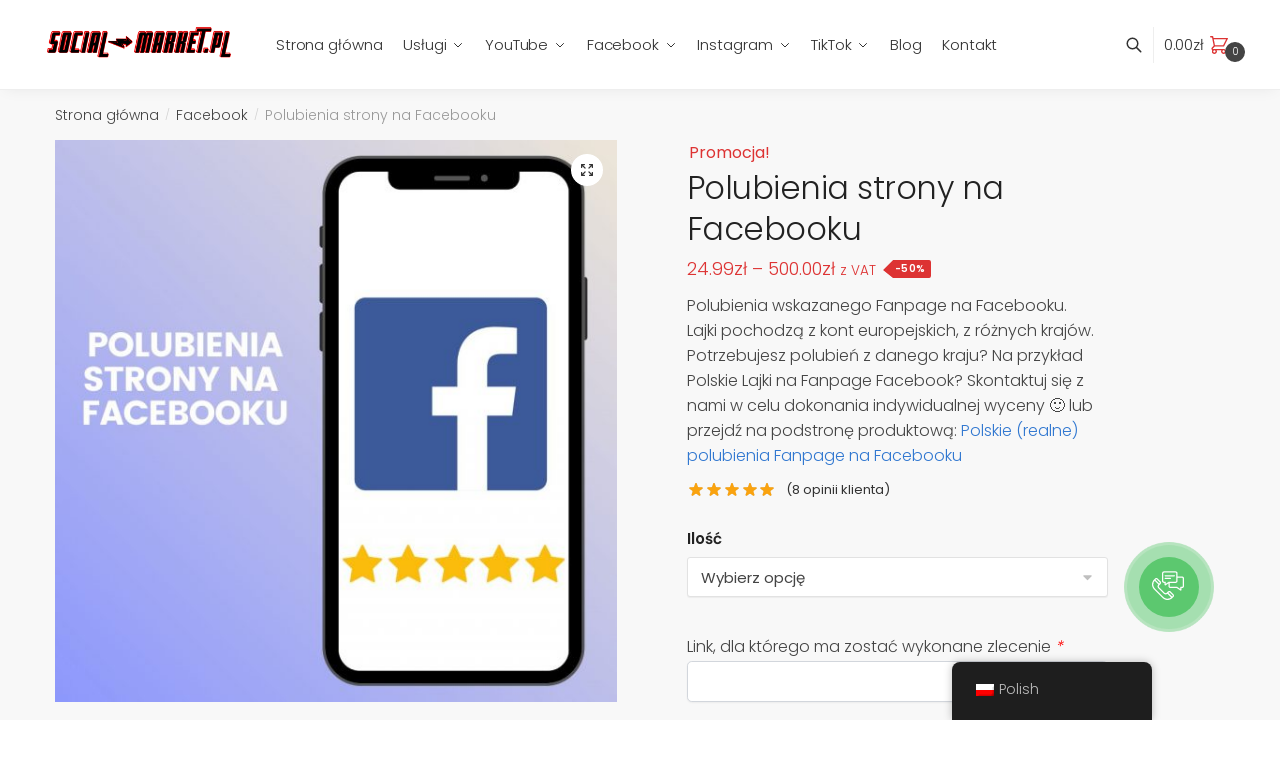

--- FILE ---
content_type: text/html; charset=UTF-8
request_url: https://social-market.pl/polubienia-strony-na-facebooku/
body_size: 29628
content:
<!doctype html>
<html lang="pl-PL" prefix="og: https://ogp.me/ns#">
<head>
<meta charset="UTF-8">
<meta name="viewport" content="height=device-height, width=device-width, initial-scale=1, maximum-scale=1">
<link rel="profile" href="https://gmpg.org/xfn/11">
<link rel="pingback" href="https://social-market.pl/xmlrpc.php">

	<style>img:is([sizes="auto" i], [sizes^="auto," i]) { contain-intrinsic-size: 3000px 1500px }</style>
	
<!-- Google Tag Manager for WordPress by gtm4wp.com -->
<script data-cfasync="false" data-pagespeed-no-defer>
	var gtm4wp_datalayer_name = "dataLayer";
	var dataLayer = dataLayer || [];
	const gtm4wp_use_sku_instead = 0;
	const gtm4wp_currency = 'PLN';
	const gtm4wp_product_per_impression = 0;
	const gtm4wp_clear_ecommerce = false;
	const gtm4wp_datalayer_max_timeout = 2000;
</script>
<!-- End Google Tag Manager for WordPress by gtm4wp.com -->
<!-- Optymalizacja wyszukiwarek według Rank Math - https://rankmath.com/ -->
<title>Polubienia strony na Facebooku - Social-Market.pl</title>
<meta name="description" content="Kupowanie polubień jest bardzo ważne w marketingu w mediach społecznościowych. Polubienia na Facebooku szybko i łatwo rozwiną Twoją stronę."/>
<meta name="robots" content="follow, index, max-snippet:-1, max-video-preview:-1, max-image-preview:large"/>
<link rel="canonical" href="https://social-market.pl/polubienia-strony-na-facebooku/" />
<meta property="og:locale" content="pl_PL" />
<meta property="og:type" content="product" />
<meta property="og:title" content="Polubienia strony na Facebooku - Social-Market.pl" />
<meta property="og:description" content="Kupowanie polubień jest bardzo ważne w marketingu w mediach społecznościowych. Polubienia na Facebooku szybko i łatwo rozwiną Twoją stronę." />
<meta property="og:url" content="https://social-market.pl/polubienia-strony-na-facebooku/" />
<meta property="og:site_name" content="Social-Market.pl" />
<meta property="og:updated_time" content="2024-05-04T02:35:48+02:00" />
<meta property="og:image" content="https://social-market.pl/wp-content/uploads/2020/12/POLUBIENIA-STRONY.jpg" />
<meta property="og:image:secure_url" content="https://social-market.pl/wp-content/uploads/2020/12/POLUBIENIA-STRONY.jpg" />
<meta property="og:image:width" content="1000" />
<meta property="og:image:height" content="1000" />
<meta property="og:image:alt" content="POLUBIENIA STRONY NA FACEBOOKU" />
<meta property="og:image:type" content="image/jpeg" />
<meta property="product:availability" content="instock" />
<meta name="twitter:card" content="summary_large_image" />
<meta name="twitter:title" content="Polubienia strony na Facebooku - Social-Market.pl" />
<meta name="twitter:description" content="Kupowanie polubień jest bardzo ważne w marketingu w mediach społecznościowych. Polubienia na Facebooku szybko i łatwo rozwiną Twoją stronę." />
<meta name="twitter:image" content="https://social-market.pl/wp-content/uploads/2020/12/POLUBIENIA-STRONY.jpg" />
<meta name="twitter:label1" content="Cena" />
<meta name="twitter:data1" content="24.99&#122;&#322; - 500.00&#122;&#322;" />
<meta name="twitter:label2" content="Dostępność" />
<meta name="twitter:data2" content="Na stanie" />
<script type="application/ld+json" class="rank-math-schema">{"@context":"https://schema.org","@graph":[{"@type":"Organization","@id":"https://social-market.pl/#organization","name":"Social-Market.pl"},{"@type":"WebSite","@id":"https://social-market.pl/#website","url":"https://social-market.pl","name":"Social-Market.pl","publisher":{"@id":"https://social-market.pl/#organization"},"inLanguage":"pl-PL"},{"@type":"ImageObject","@id":"https://social-market.pl/wp-content/uploads/2020/12/POLUBIENIA-STRONY.jpg","url":"https://social-market.pl/wp-content/uploads/2020/12/POLUBIENIA-STRONY.jpg","width":"1000","height":"1000","caption":"POLUBIENIA STRONY NA FACEBOOKU","inLanguage":"pl-PL"},{"@type":"ItemPage","@id":"https://social-market.pl/polubienia-strony-na-facebooku/#webpage","url":"https://social-market.pl/polubienia-strony-na-facebooku/","name":"Polubienia strony na Facebooku - Social-Market.pl","datePublished":"2020-12-06T19:37:14+01:00","dateModified":"2024-05-04T02:35:48+02:00","isPartOf":{"@id":"https://social-market.pl/#website"},"primaryImageOfPage":{"@id":"https://social-market.pl/wp-content/uploads/2020/12/POLUBIENIA-STRONY.jpg"},"inLanguage":"pl-PL"},{"@type":"Product","name":"Polubienia strony na Facebooku - Social-Market.pl","description":"Kupowanie polubie\u0144 jest bardzo wa\u017cne w marketingu w mediach spo\u0142eczno\u015bciowych. Polubienia na Facebooku szybko i \u0142atwo rozwin\u0105 Twoj\u0105 stron\u0119.","category":"Facebook","mainEntityOfPage":{"@id":"https://social-market.pl/polubienia-strony-na-facebooku/#webpage"},"image":[{"@type":"ImageObject","url":"https://social-market.pl/wp-content/uploads/2020/12/POLUBIENIA-STRONY.jpg","height":"1000","width":"1000"}],"aggregateRating":{"@type":"AggregateRating","ratingValue":"5.00","bestRating":"5","ratingCount":"8","reviewCount":"8"},"review":[{"@type":"Review","@id":"https://social-market.pl/polubienia-strony-na-facebooku/#li-comment-289","description":"polecam, poprawia wizerunek marki","datePublished":"2021-03-01 03:06:26","reviewRating":{"@type":"Rating","ratingValue":"5","bestRating":"5","worstRating":"1"},"author":{"@type":"Person","name":"Agata"}},{"@type":"Review","@id":"https://social-market.pl/polubienia-strony-na-facebooku/#li-comment-217","description":"Wszystko w porz\u0105dku, polecam. Klienci inaczej patrz\u0105 na stron\u0119, kt\u00f3ra ma du\u017co like. Poza tym wiem, \u017ce konkurencja te\u017c kupuje...","datePublished":"2021-02-17 21:42:21","reviewRating":{"@type":"Rating","ratingValue":"5","bestRating":"5","worstRating":"1"},"author":{"@type":"Person","name":"Oskar"}},{"@type":"Review","@id":"https://social-market.pl/polubienia-strony-na-facebooku/#li-comment-181","description":"Polecam, wszystko wyt\u0142umaczone w opisie. :)","datePublished":"2021-02-09 22:24:44","reviewRating":{"@type":"Rating","ratingValue":"5","bestRating":"5","worstRating":"1"},"author":{"@type":"Person","name":"Zuzanna"}},{"@type":"Review","@id":"https://social-market.pl/polubienia-strony-na-facebooku/#li-comment-165","description":"Prowadz\u0119 stron\u0119 firmow\u0105 i dzi\u0119ki like, kt\u00f3re kupuj\u0119 moi klienci ch\u0119tniej wybieraj\u0105 mnie zamiast konkurencji. W ich oczach jestem popularn\u0105 i dobr\u0105 firm\u0105. Polecam ka\u017cdemu komu zale\u017cy na dobrej sprzeda\u017cy na Facebooku.","datePublished":"2021-02-02 01:11:08","reviewRating":{"@type":"Rating","ratingValue":"5","bestRating":"5","worstRating":"1"},"author":{"@type":"Person","name":"Marek"}},{"@type":"Review","@id":"https://social-market.pl/polubienia-strony-na-facebooku/#li-comment-143","description":"Tylko szale\u0144cy nie korzystaj\u0105 z tych us\u0142ug! ? 1000 like za 120 z\u0142 to dobra okazja.","datePublished":"2021-01-30 22:25:27","reviewRating":{"@type":"Rating","ratingValue":"5","bestRating":"5","worstRating":"1"},"author":{"@type":"Person","name":"Eryk"}},{"@type":"Review","@id":"https://social-market.pl/polubienia-strony-na-facebooku/#li-comment-60","description":"Polubie\u0144 zacz\u0119\u0142o przybywa\u0107 ju\u017c po 20 minutach. :D","datePublished":"2021-01-07 23:54:33","reviewRating":{"@type":"Rating","ratingValue":"5","bestRating":"5","worstRating":"1"},"author":{"@type":"Person","name":"Kamil"}},{"@type":"Review","@id":"https://social-market.pl/polubienia-strony-na-facebooku/#li-comment-37","description":"git, pooolecam","datePublished":"2021-01-06 18:09:26","reviewRating":{"@type":"Rating","ratingValue":"5","bestRating":"5","worstRating":"1"},"author":{"@type":"Person","name":"Kazikk"}},{"@type":"Review","@id":"https://social-market.pl/polubienia-strony-na-facebooku/#li-comment-13","description":"polecam sklep, wszystko dziala","datePublished":"2021-01-06 17:40:14","reviewRating":{"@type":"Rating","ratingValue":"5","bestRating":"5","worstRating":"1"},"author":{"@type":"Person","name":"ladyyy"}}],"offers":{"@type":"AggregateOffer","lowPrice":"24.99","highPrice":"500.00","offerCount":"6","priceCurrency":"PLN","availability":"http://schema.org/InStock","seller":{"@type":"Organization","@id":"https://social-market.pl/","name":"Social-Market.pl","url":"https://social-market.pl","logo":""},"url":"https://social-market.pl/polubienia-strony-na-facebooku/"},"@id":"https://social-market.pl/polubienia-strony-na-facebooku/#richSnippet"}]}</script>
<!-- /Wtyczka Rank Math WordPress SEO -->

<link rel='dns-prefetch' href='//www.googletagmanager.com' />
<link rel="alternate" type="application/rss+xml" title="Social-Market.pl &raquo; Kanał z wpisami" href="https://social-market.pl/feed/" />
<link rel="alternate" type="application/rss+xml" title="Social-Market.pl &raquo; Kanał z komentarzami" href="https://social-market.pl/comments/feed/" />
<link rel="alternate" type="application/rss+xml" title="Social-Market.pl &raquo; Polubienia strony na Facebooku Kanał z komentarzami" href="https://social-market.pl/polubienia-strony-na-facebooku/feed/" />
<script type="text/javascript">
/* <![CDATA[ */
window._wpemojiSettings = {"baseUrl":"https:\/\/s.w.org\/images\/core\/emoji\/16.0.1\/72x72\/","ext":".png","svgUrl":"https:\/\/s.w.org\/images\/core\/emoji\/16.0.1\/svg\/","svgExt":".svg","source":{"concatemoji":"https:\/\/social-market.pl\/wp-includes\/js\/wp-emoji-release.min.js?ver=6.8.3"}};
/*! This file is auto-generated */
!function(s,n){var o,i,e;function c(e){try{var t={supportTests:e,timestamp:(new Date).valueOf()};sessionStorage.setItem(o,JSON.stringify(t))}catch(e){}}function p(e,t,n){e.clearRect(0,0,e.canvas.width,e.canvas.height),e.fillText(t,0,0);var t=new Uint32Array(e.getImageData(0,0,e.canvas.width,e.canvas.height).data),a=(e.clearRect(0,0,e.canvas.width,e.canvas.height),e.fillText(n,0,0),new Uint32Array(e.getImageData(0,0,e.canvas.width,e.canvas.height).data));return t.every(function(e,t){return e===a[t]})}function u(e,t){e.clearRect(0,0,e.canvas.width,e.canvas.height),e.fillText(t,0,0);for(var n=e.getImageData(16,16,1,1),a=0;a<n.data.length;a++)if(0!==n.data[a])return!1;return!0}function f(e,t,n,a){switch(t){case"flag":return n(e,"\ud83c\udff3\ufe0f\u200d\u26a7\ufe0f","\ud83c\udff3\ufe0f\u200b\u26a7\ufe0f")?!1:!n(e,"\ud83c\udde8\ud83c\uddf6","\ud83c\udde8\u200b\ud83c\uddf6")&&!n(e,"\ud83c\udff4\udb40\udc67\udb40\udc62\udb40\udc65\udb40\udc6e\udb40\udc67\udb40\udc7f","\ud83c\udff4\u200b\udb40\udc67\u200b\udb40\udc62\u200b\udb40\udc65\u200b\udb40\udc6e\u200b\udb40\udc67\u200b\udb40\udc7f");case"emoji":return!a(e,"\ud83e\udedf")}return!1}function g(e,t,n,a){var r="undefined"!=typeof WorkerGlobalScope&&self instanceof WorkerGlobalScope?new OffscreenCanvas(300,150):s.createElement("canvas"),o=r.getContext("2d",{willReadFrequently:!0}),i=(o.textBaseline="top",o.font="600 32px Arial",{});return e.forEach(function(e){i[e]=t(o,e,n,a)}),i}function t(e){var t=s.createElement("script");t.src=e,t.defer=!0,s.head.appendChild(t)}"undefined"!=typeof Promise&&(o="wpEmojiSettingsSupports",i=["flag","emoji"],n.supports={everything:!0,everythingExceptFlag:!0},e=new Promise(function(e){s.addEventListener("DOMContentLoaded",e,{once:!0})}),new Promise(function(t){var n=function(){try{var e=JSON.parse(sessionStorage.getItem(o));if("object"==typeof e&&"number"==typeof e.timestamp&&(new Date).valueOf()<e.timestamp+604800&&"object"==typeof e.supportTests)return e.supportTests}catch(e){}return null}();if(!n){if("undefined"!=typeof Worker&&"undefined"!=typeof OffscreenCanvas&&"undefined"!=typeof URL&&URL.createObjectURL&&"undefined"!=typeof Blob)try{var e="postMessage("+g.toString()+"("+[JSON.stringify(i),f.toString(),p.toString(),u.toString()].join(",")+"));",a=new Blob([e],{type:"text/javascript"}),r=new Worker(URL.createObjectURL(a),{name:"wpTestEmojiSupports"});return void(r.onmessage=function(e){c(n=e.data),r.terminate(),t(n)})}catch(e){}c(n=g(i,f,p,u))}t(n)}).then(function(e){for(var t in e)n.supports[t]=e[t],n.supports.everything=n.supports.everything&&n.supports[t],"flag"!==t&&(n.supports.everythingExceptFlag=n.supports.everythingExceptFlag&&n.supports[t]);n.supports.everythingExceptFlag=n.supports.everythingExceptFlag&&!n.supports.flag,n.DOMReady=!1,n.readyCallback=function(){n.DOMReady=!0}}).then(function(){return e}).then(function(){var e;n.supports.everything||(n.readyCallback(),(e=n.source||{}).concatemoji?t(e.concatemoji):e.wpemoji&&e.twemoji&&(t(e.twemoji),t(e.wpemoji)))}))}((window,document),window._wpemojiSettings);
/* ]]> */
</script>
<style id='wp-emoji-styles-inline-css' type='text/css'>

	img.wp-smiley, img.emoji {
		display: inline !important;
		border: none !important;
		box-shadow: none !important;
		height: 1em !important;
		width: 1em !important;
		margin: 0 0.07em !important;
		vertical-align: -0.1em !important;
		background: none !important;
		padding: 0 !important;
	}
</style>
<link rel='stylesheet' id='wp-block-library-css' href='https://social-market.pl/wp-includes/css/dist/block-library/style.min.css?ver=6.8.3' type='text/css' media='all' />
<style id='classic-theme-styles-inline-css' type='text/css'>
/*! This file is auto-generated */
.wp-block-button__link{color:#fff;background-color:#32373c;border-radius:9999px;box-shadow:none;text-decoration:none;padding:calc(.667em + 2px) calc(1.333em + 2px);font-size:1.125em}.wp-block-file__button{background:#32373c;color:#fff;text-decoration:none}
</style>
<style id='global-styles-inline-css' type='text/css'>
:root{--wp--preset--aspect-ratio--square: 1;--wp--preset--aspect-ratio--4-3: 4/3;--wp--preset--aspect-ratio--3-4: 3/4;--wp--preset--aspect-ratio--3-2: 3/2;--wp--preset--aspect-ratio--2-3: 2/3;--wp--preset--aspect-ratio--16-9: 16/9;--wp--preset--aspect-ratio--9-16: 9/16;--wp--preset--color--black: #000000;--wp--preset--color--cyan-bluish-gray: #abb8c3;--wp--preset--color--white: #ffffff;--wp--preset--color--pale-pink: #f78da7;--wp--preset--color--vivid-red: #cf2e2e;--wp--preset--color--luminous-vivid-orange: #ff6900;--wp--preset--color--luminous-vivid-amber: #fcb900;--wp--preset--color--light-green-cyan: #7bdcb5;--wp--preset--color--vivid-green-cyan: #00d084;--wp--preset--color--pale-cyan-blue: #8ed1fc;--wp--preset--color--vivid-cyan-blue: #0693e3;--wp--preset--color--vivid-purple: #9b51e0;--wp--preset--gradient--vivid-cyan-blue-to-vivid-purple: linear-gradient(135deg,rgba(6,147,227,1) 0%,rgb(155,81,224) 100%);--wp--preset--gradient--light-green-cyan-to-vivid-green-cyan: linear-gradient(135deg,rgb(122,220,180) 0%,rgb(0,208,130) 100%);--wp--preset--gradient--luminous-vivid-amber-to-luminous-vivid-orange: linear-gradient(135deg,rgba(252,185,0,1) 0%,rgba(255,105,0,1) 100%);--wp--preset--gradient--luminous-vivid-orange-to-vivid-red: linear-gradient(135deg,rgba(255,105,0,1) 0%,rgb(207,46,46) 100%);--wp--preset--gradient--very-light-gray-to-cyan-bluish-gray: linear-gradient(135deg,rgb(238,238,238) 0%,rgb(169,184,195) 100%);--wp--preset--gradient--cool-to-warm-spectrum: linear-gradient(135deg,rgb(74,234,220) 0%,rgb(151,120,209) 20%,rgb(207,42,186) 40%,rgb(238,44,130) 60%,rgb(251,105,98) 80%,rgb(254,248,76) 100%);--wp--preset--gradient--blush-light-purple: linear-gradient(135deg,rgb(255,206,236) 0%,rgb(152,150,240) 100%);--wp--preset--gradient--blush-bordeaux: linear-gradient(135deg,rgb(254,205,165) 0%,rgb(254,45,45) 50%,rgb(107,0,62) 100%);--wp--preset--gradient--luminous-dusk: linear-gradient(135deg,rgb(255,203,112) 0%,rgb(199,81,192) 50%,rgb(65,88,208) 100%);--wp--preset--gradient--pale-ocean: linear-gradient(135deg,rgb(255,245,203) 0%,rgb(182,227,212) 50%,rgb(51,167,181) 100%);--wp--preset--gradient--electric-grass: linear-gradient(135deg,rgb(202,248,128) 0%,rgb(113,206,126) 100%);--wp--preset--gradient--midnight: linear-gradient(135deg,rgb(2,3,129) 0%,rgb(40,116,252) 100%);--wp--preset--font-size--small: 13px;--wp--preset--font-size--medium: 20px;--wp--preset--font-size--large: 36px;--wp--preset--font-size--x-large: 42px;--wp--preset--spacing--20: 0.44rem;--wp--preset--spacing--30: 0.67rem;--wp--preset--spacing--40: 1rem;--wp--preset--spacing--50: 1.5rem;--wp--preset--spacing--60: 2.25rem;--wp--preset--spacing--70: 3.38rem;--wp--preset--spacing--80: 5.06rem;--wp--preset--shadow--natural: 6px 6px 9px rgba(0, 0, 0, 0.2);--wp--preset--shadow--deep: 12px 12px 50px rgba(0, 0, 0, 0.4);--wp--preset--shadow--sharp: 6px 6px 0px rgba(0, 0, 0, 0.2);--wp--preset--shadow--outlined: 6px 6px 0px -3px rgba(255, 255, 255, 1), 6px 6px rgba(0, 0, 0, 1);--wp--preset--shadow--crisp: 6px 6px 0px rgba(0, 0, 0, 1);}:where(.is-layout-flex){gap: 0.5em;}:where(.is-layout-grid){gap: 0.5em;}body .is-layout-flex{display: flex;}.is-layout-flex{flex-wrap: wrap;align-items: center;}.is-layout-flex > :is(*, div){margin: 0;}body .is-layout-grid{display: grid;}.is-layout-grid > :is(*, div){margin: 0;}:where(.wp-block-columns.is-layout-flex){gap: 2em;}:where(.wp-block-columns.is-layout-grid){gap: 2em;}:where(.wp-block-post-template.is-layout-flex){gap: 1.25em;}:where(.wp-block-post-template.is-layout-grid){gap: 1.25em;}.has-black-color{color: var(--wp--preset--color--black) !important;}.has-cyan-bluish-gray-color{color: var(--wp--preset--color--cyan-bluish-gray) !important;}.has-white-color{color: var(--wp--preset--color--white) !important;}.has-pale-pink-color{color: var(--wp--preset--color--pale-pink) !important;}.has-vivid-red-color{color: var(--wp--preset--color--vivid-red) !important;}.has-luminous-vivid-orange-color{color: var(--wp--preset--color--luminous-vivid-orange) !important;}.has-luminous-vivid-amber-color{color: var(--wp--preset--color--luminous-vivid-amber) !important;}.has-light-green-cyan-color{color: var(--wp--preset--color--light-green-cyan) !important;}.has-vivid-green-cyan-color{color: var(--wp--preset--color--vivid-green-cyan) !important;}.has-pale-cyan-blue-color{color: var(--wp--preset--color--pale-cyan-blue) !important;}.has-vivid-cyan-blue-color{color: var(--wp--preset--color--vivid-cyan-blue) !important;}.has-vivid-purple-color{color: var(--wp--preset--color--vivid-purple) !important;}.has-black-background-color{background-color: var(--wp--preset--color--black) !important;}.has-cyan-bluish-gray-background-color{background-color: var(--wp--preset--color--cyan-bluish-gray) !important;}.has-white-background-color{background-color: var(--wp--preset--color--white) !important;}.has-pale-pink-background-color{background-color: var(--wp--preset--color--pale-pink) !important;}.has-vivid-red-background-color{background-color: var(--wp--preset--color--vivid-red) !important;}.has-luminous-vivid-orange-background-color{background-color: var(--wp--preset--color--luminous-vivid-orange) !important;}.has-luminous-vivid-amber-background-color{background-color: var(--wp--preset--color--luminous-vivid-amber) !important;}.has-light-green-cyan-background-color{background-color: var(--wp--preset--color--light-green-cyan) !important;}.has-vivid-green-cyan-background-color{background-color: var(--wp--preset--color--vivid-green-cyan) !important;}.has-pale-cyan-blue-background-color{background-color: var(--wp--preset--color--pale-cyan-blue) !important;}.has-vivid-cyan-blue-background-color{background-color: var(--wp--preset--color--vivid-cyan-blue) !important;}.has-vivid-purple-background-color{background-color: var(--wp--preset--color--vivid-purple) !important;}.has-black-border-color{border-color: var(--wp--preset--color--black) !important;}.has-cyan-bluish-gray-border-color{border-color: var(--wp--preset--color--cyan-bluish-gray) !important;}.has-white-border-color{border-color: var(--wp--preset--color--white) !important;}.has-pale-pink-border-color{border-color: var(--wp--preset--color--pale-pink) !important;}.has-vivid-red-border-color{border-color: var(--wp--preset--color--vivid-red) !important;}.has-luminous-vivid-orange-border-color{border-color: var(--wp--preset--color--luminous-vivid-orange) !important;}.has-luminous-vivid-amber-border-color{border-color: var(--wp--preset--color--luminous-vivid-amber) !important;}.has-light-green-cyan-border-color{border-color: var(--wp--preset--color--light-green-cyan) !important;}.has-vivid-green-cyan-border-color{border-color: var(--wp--preset--color--vivid-green-cyan) !important;}.has-pale-cyan-blue-border-color{border-color: var(--wp--preset--color--pale-cyan-blue) !important;}.has-vivid-cyan-blue-border-color{border-color: var(--wp--preset--color--vivid-cyan-blue) !important;}.has-vivid-purple-border-color{border-color: var(--wp--preset--color--vivid-purple) !important;}.has-vivid-cyan-blue-to-vivid-purple-gradient-background{background: var(--wp--preset--gradient--vivid-cyan-blue-to-vivid-purple) !important;}.has-light-green-cyan-to-vivid-green-cyan-gradient-background{background: var(--wp--preset--gradient--light-green-cyan-to-vivid-green-cyan) !important;}.has-luminous-vivid-amber-to-luminous-vivid-orange-gradient-background{background: var(--wp--preset--gradient--luminous-vivid-amber-to-luminous-vivid-orange) !important;}.has-luminous-vivid-orange-to-vivid-red-gradient-background{background: var(--wp--preset--gradient--luminous-vivid-orange-to-vivid-red) !important;}.has-very-light-gray-to-cyan-bluish-gray-gradient-background{background: var(--wp--preset--gradient--very-light-gray-to-cyan-bluish-gray) !important;}.has-cool-to-warm-spectrum-gradient-background{background: var(--wp--preset--gradient--cool-to-warm-spectrum) !important;}.has-blush-light-purple-gradient-background{background: var(--wp--preset--gradient--blush-light-purple) !important;}.has-blush-bordeaux-gradient-background{background: var(--wp--preset--gradient--blush-bordeaux) !important;}.has-luminous-dusk-gradient-background{background: var(--wp--preset--gradient--luminous-dusk) !important;}.has-pale-ocean-gradient-background{background: var(--wp--preset--gradient--pale-ocean) !important;}.has-electric-grass-gradient-background{background: var(--wp--preset--gradient--electric-grass) !important;}.has-midnight-gradient-background{background: var(--wp--preset--gradient--midnight) !important;}.has-small-font-size{font-size: var(--wp--preset--font-size--small) !important;}.has-medium-font-size{font-size: var(--wp--preset--font-size--medium) !important;}.has-large-font-size{font-size: var(--wp--preset--font-size--large) !important;}.has-x-large-font-size{font-size: var(--wp--preset--font-size--x-large) !important;}
:where(.wp-block-post-template.is-layout-flex){gap: 1.25em;}:where(.wp-block-post-template.is-layout-grid){gap: 1.25em;}
:where(.wp-block-columns.is-layout-flex){gap: 2em;}:where(.wp-block-columns.is-layout-grid){gap: 2em;}
:root :where(.wp-block-pullquote){font-size: 1.5em;line-height: 1.6;}
</style>
<link rel='stylesheet' id='photoswipe-css' href='https://social-market.pl/wp-content/plugins/woocommerce/assets/css/photoswipe/photoswipe.min.css?ver=10.4.3' type='text/css' media='all' />
<link rel='stylesheet' id='photoswipe-default-skin-css' href='https://social-market.pl/wp-content/plugins/woocommerce/assets/css/photoswipe/default-skin/default-skin.min.css?ver=10.4.3' type='text/css' media='all' />
<style id='woocommerce-inline-inline-css' type='text/css'>
.woocommerce form .form-row .required { visibility: visible; }
</style>
<link rel='stylesheet' id='trp-floater-language-switcher-style-css' href='https://social-market.pl/wp-content/plugins/translatepress-multilingual/assets/css/trp-floater-language-switcher.css?ver=3.0.7' type='text/css' media='all' />
<link rel='stylesheet' id='trp-language-switcher-style-css' href='https://social-market.pl/wp-content/plugins/translatepress-multilingual/assets/css/trp-language-switcher.css?ver=3.0.7' type='text/css' media='all' />
<link rel='stylesheet' id='dashicons-css' href='https://social-market.pl/wp-includes/css/dashicons.min.css?ver=6.8.3' type='text/css' media='all' />
<link rel='stylesheet' id='woocommerce-addons-css-css' href='https://social-market.pl/wp-content/plugins/woocommerce-product-addons/assets/css/frontend.css?ver=3.3.0' type='text/css' media='all' />
<link rel='stylesheet' id='iksm-public-style-css' href='https://social-market.pl/wp-content/plugins/iks-menu/assets/css/public.css?ver=1.12.7' type='text/css' media='all' />
<link rel='stylesheet' id='dgwt-wcas-style-css' href='https://social-market.pl/wp-content/plugins/ajax-search-for-woocommerce/assets/css/style.min.css?ver=1.32.2' type='text/css' media='all' />
<link rel='stylesheet' id='shoptimizer-style-css' href='https://social-market.pl/wp-content/themes/shoptimizer/style.css?ver=6.8.3' type='text/css' media='all' />
<link rel='stylesheet' id='shoptimizer-main-css' href='https://social-market.pl/wp-content/themes/shoptimizer/assets/css/main/main.css?ver=2.2.9' type='text/css' media='all' />
<link rel='stylesheet' id='shoptimizer-modal-css' href='https://social-market.pl/wp-content/themes/shoptimizer/assets/css/main/modal.css?ver=2.2.9' type='text/css' media='all' />
<link rel='stylesheet' id='shoptimizer-product-css' href='https://social-market.pl/wp-content/themes/shoptimizer/assets/css/main/product.css?ver=2.2.9' type='text/css' media='all' />
<link rel='stylesheet' id='shoptimizer-comments-css' href='https://social-market.pl/wp-content/themes/shoptimizer/assets/css/main/comments.css?ver=2.2.9' type='text/css' media='all' />
<link rel='stylesheet' id='shoptimizer-woocommerce-css' href='https://social-market.pl/wp-content/themes/shoptimizer/assets/css/woocommerce/woocommerce.css?ver=2.2.9' type='text/css' media='all' />
<script type="text/javascript" src="https://social-market.pl/wp-includes/js/jquery/jquery.min.js?ver=3.7.1" id="jquery-core-js"></script>
<script type="text/javascript" src="https://social-market.pl/wp-includes/js/jquery/jquery-migrate.min.js?ver=3.4.1" id="jquery-migrate-js"></script>
<script type="text/javascript" src="https://social-market.pl/wp-content/plugins/woocommerce/assets/js/jquery-blockui/jquery.blockUI.min.js?ver=2.7.0-wc.10.4.3" id="wc-jquery-blockui-js" defer="defer" data-wp-strategy="defer"></script>
<script type="text/javascript" id="wc-add-to-cart-js-extra">
/* <![CDATA[ */
var wc_add_to_cart_params = {"ajax_url":"\/wp-admin\/admin-ajax.php","wc_ajax_url":"\/?wc-ajax=%%endpoint%%","i18n_view_cart":"Zobacz koszyk","cart_url":"https:\/\/social-market.pl\/koszyk\/","is_cart":"","cart_redirect_after_add":"no"};
/* ]]> */
</script>
<script type="text/javascript" src="https://social-market.pl/wp-content/plugins/woocommerce/assets/js/frontend/add-to-cart.min.js?ver=10.4.3" id="wc-add-to-cart-js" defer="defer" data-wp-strategy="defer"></script>
<script type="text/javascript" src="https://social-market.pl/wp-content/plugins/woocommerce/assets/js/zoom/jquery.zoom.min.js?ver=1.7.21-wc.10.4.3" id="wc-zoom-js" defer="defer" data-wp-strategy="defer"></script>
<script type="text/javascript" src="https://social-market.pl/wp-content/plugins/woocommerce/assets/js/flexslider/jquery.flexslider.min.js?ver=2.7.2-wc.10.4.3" id="wc-flexslider-js" defer="defer" data-wp-strategy="defer"></script>
<script type="text/javascript" src="https://social-market.pl/wp-content/plugins/woocommerce/assets/js/photoswipe/photoswipe.min.js?ver=4.1.1-wc.10.4.3" id="wc-photoswipe-js" defer="defer" data-wp-strategy="defer"></script>
<script type="text/javascript" src="https://social-market.pl/wp-content/plugins/woocommerce/assets/js/photoswipe/photoswipe-ui-default.min.js?ver=4.1.1-wc.10.4.3" id="wc-photoswipe-ui-default-js" defer="defer" data-wp-strategy="defer"></script>
<script type="text/javascript" id="wc-single-product-js-extra">
/* <![CDATA[ */
var wc_single_product_params = {"i18n_required_rating_text":"Prosz\u0119 wybra\u0107 ocen\u0119","i18n_rating_options":["1 z 5 gwiazdek","2 z 5 gwiazdek","3 z 5 gwiazdek","4 z 5 gwiazdek","5 z 5 gwiazdek"],"i18n_product_gallery_trigger_text":"Wy\u015bwietl pe\u0142noekranow\u0105 galeri\u0119 obrazk\u00f3w","review_rating_required":"yes","flexslider":{"rtl":false,"animation":"slide","smoothHeight":true,"directionNav":true,"controlNav":"thumbnails","slideshow":false,"animationSpeed":500,"animationLoop":false,"allowOneSlide":false},"zoom_enabled":"1","zoom_options":[],"photoswipe_enabled":"1","photoswipe_options":{"shareEl":false,"closeOnScroll":false,"history":false,"hideAnimationDuration":0,"showAnimationDuration":0},"flexslider_enabled":"1"};
/* ]]> */
</script>
<script type="text/javascript" src="https://social-market.pl/wp-content/plugins/woocommerce/assets/js/frontend/single-product.min.js?ver=10.4.3" id="wc-single-product-js" defer="defer" data-wp-strategy="defer"></script>
<script type="text/javascript" src="https://social-market.pl/wp-content/plugins/woocommerce/assets/js/js-cookie/js.cookie.min.js?ver=2.1.4-wc.10.4.3" id="wc-js-cookie-js" defer="defer" data-wp-strategy="defer"></script>
<script type="text/javascript" id="woocommerce-js-extra">
/* <![CDATA[ */
var woocommerce_params = {"ajax_url":"\/wp-admin\/admin-ajax.php","wc_ajax_url":"\/?wc-ajax=%%endpoint%%","i18n_password_show":"Poka\u017c has\u0142o","i18n_password_hide":"Ukryj has\u0142o"};
/* ]]> */
</script>
<script type="text/javascript" src="https://social-market.pl/wp-content/plugins/woocommerce/assets/js/frontend/woocommerce.min.js?ver=10.4.3" id="woocommerce-js" defer="defer" data-wp-strategy="defer"></script>
<script type="text/javascript" src="https://social-market.pl/wp-content/plugins/translatepress-multilingual/assets/js/trp-frontend-compatibility.js?ver=3.0.7" id="trp-frontend-compatibility-js"></script>
<script type="text/javascript" src="https://social-market.pl/wp-content/plugins/woocommerce/assets/js/dompurify/purify.min.js?ver=10.4.3" id="wc-dompurify-js" defer="defer" data-wp-strategy="defer"></script>
<script type="text/javascript" src="https://social-market.pl/wp-content/plugins/woocommerce/assets/js/jquery-tiptip/jquery.tipTip.min.js?ver=10.4.3" id="wc-jquery-tiptip-js" defer="defer" data-wp-strategy="defer"></script>
<script type="text/javascript" src="https://social-market.pl/wp-content/plugins/iks-menu/assets/js/public.js?ver=1.12.7" id="iksm-public-script-js"></script>
<script type="text/javascript" src="https://social-market.pl/wp-content/plugins/iks-menu/assets/js/menu.js?ver=1.12.7" id="iksm-menu-script-js"></script>
<script type="text/javascript" id="shoptimizer-ajax-script-js-extra">
/* <![CDATA[ */
var shoptimizer_ajax_obj = {"ajaxurl":"https:\/\/social-market.pl\/wp-admin\/admin-ajax.php","nonce":"b2fc831ea1"};
/* ]]> */
</script>
<script type="text/javascript" src="https://social-market.pl/wp-content/themes/shoptimizer/assets/js/single-product-ajax.js?ver=6.8.3" id="shoptimizer-ajax-script-js"></script>

<!-- Fragment znacznika Google (gtag.js) dodany przez Site Kit -->
<!-- Fragment Google Analytics dodany przez Site Kit -->
<script type="text/javascript" src="https://www.googletagmanager.com/gtag/js?id=GT-PHPX3RQ" id="google_gtagjs-js" async></script>
<script type="text/javascript" id="google_gtagjs-js-after">
/* <![CDATA[ */
window.dataLayer = window.dataLayer || [];function gtag(){dataLayer.push(arguments);}
gtag("set","linker",{"domains":["social-market.pl"]});
gtag("js", new Date());
gtag("set", "developer_id.dZTNiMT", true);
gtag("config", "GT-PHPX3RQ");
/* ]]> */
</script>
<link rel="https://api.w.org/" href="https://social-market.pl/wp-json/" /><link rel="alternate" title="JSON" type="application/json" href="https://social-market.pl/wp-json/wp/v2/product/6713" /><link rel="EditURI" type="application/rsd+xml" title="RSD" href="https://social-market.pl/xmlrpc.php?rsd" />
<meta name="generator" content="WordPress 6.8.3" />
<link rel='shortlink' href='https://social-market.pl/?p=6713' />
<link rel="alternate" title="oEmbed (JSON)" type="application/json+oembed" href="https://social-market.pl/wp-json/oembed/1.0/embed?url=https%3A%2F%2Fsocial-market.pl%2Fpolubienia-strony-na-facebooku%2F" />
<link rel="alternate" title="oEmbed (XML)" type="text/xml+oembed" href="https://social-market.pl/wp-json/oembed/1.0/embed?url=https%3A%2F%2Fsocial-market.pl%2Fpolubienia-strony-na-facebooku%2F&#038;format=xml" />
<meta name="generator" content="Site Kit by Google 1.170.0" /><script type="text/javascript">
    (function (d,s,u,e,p) {
      p=d.getElementsByTagName(s)[0],e=d.createElement(s),e.async=1,e.src=u,p.parentNode.insertBefore(e, p);
    })(document, 'script', 'https://script.ringostat.com/v4/d7/d76f02c771f2c32b6c8e72d02020bb5429d4be4b.js');
    var pw = function() {if (typeof(ringostatAnalytics) === "undefined") {setTimeout(pw,100);} else {ringostatAnalytics.sendHit('pageview');}};
    pw();
</script>
           
<?php if ( function_exists( 'gtm4wp_the_gtm_tag' ) ) { gtm4wp_the_gtm_tag(); } ?>
<!-- Google Tag Manager -->
<script>(function(w,d,s,l,i){w[l]=w[l]||[];w[l].push({'gtm.start':
new Date().getTime(),event:'gtm.js'});var f=d.getElementsByTagName(s)[0],
j=d.createElement(s),dl=l!='dataLayer'?'&l='+l:'';j.async=true;j.src=
'https://www.googletagmanager.com/gtm.js?id='+i+dl;f.parentNode.insertBefore(j,f);
})(window,document,'script','dataLayer','GTM-55PSR8P');</script>
<!-- End Google Tag Manager -->
<link rel="alternate" hreflang="pl-PL" href="https://social-market.pl/polubienia-strony-na-facebooku/"/>
<link rel="alternate" hreflang="en-US" href="https://social-market.pl/en_us/polubienia-strony-na-facebooku/"/>
<link rel="alternate" hreflang="en-GB" href="https://social-market.pl/en/polubienia-strony-na-facebooku/"/>
<link rel="alternate" hreflang="es-ES" href="https://social-market.pl/es/polubienia-strony-na-facebooku/"/>
<link rel="alternate" hreflang="de-DE" href="https://social-market.pl/de/polubienia-strony-na-facebooku/"/>
<link rel="alternate" hreflang="cs-CZ" href="https://social-market.pl/cs/polubienia-strony-na-facebooku/"/>
<link rel="alternate" hreflang="ro-RO" href="https://social-market.pl/ro/polubienia-strony-na-facebooku/"/>
<link rel="alternate" hreflang="fr-FR" href="https://social-market.pl/fr/polubienia-strony-na-facebooku/"/>
<link rel="alternate" hreflang="ar" href="https://social-market.pl/ar/polubienia-strony-na-facebooku/"/>
<link rel="alternate" hreflang="pt-BR" href="https://social-market.pl/pt/polubienia-strony-na-facebooku/"/>
<link rel="alternate" hreflang="it-IT" href="https://social-market.pl/it/polubienia-strony-na-facebooku/"/>
<link rel="alternate" hreflang="tr-TR" href="https://social-market.pl/tr/polubienia-strony-na-facebooku/"/>
<link rel="alternate" hreflang="pl" href="https://social-market.pl/polubienia-strony-na-facebooku/"/>
<link rel="alternate" hreflang="en" href="https://social-market.pl/en_us/polubienia-strony-na-facebooku/"/>
<link rel="alternate" hreflang="es" href="https://social-market.pl/es/polubienia-strony-na-facebooku/"/>
<link rel="alternate" hreflang="de" href="https://social-market.pl/de/polubienia-strony-na-facebooku/"/>
<link rel="alternate" hreflang="cs" href="https://social-market.pl/cs/polubienia-strony-na-facebooku/"/>
<link rel="alternate" hreflang="ro" href="https://social-market.pl/ro/polubienia-strony-na-facebooku/"/>
<link rel="alternate" hreflang="fr" href="https://social-market.pl/fr/polubienia-strony-na-facebooku/"/>
<link rel="alternate" hreflang="pt" href="https://social-market.pl/pt/polubienia-strony-na-facebooku/"/>
<link rel="alternate" hreflang="it" href="https://social-market.pl/it/polubienia-strony-na-facebooku/"/>
<link rel="alternate" hreflang="tr" href="https://social-market.pl/tr/polubienia-strony-na-facebooku/"/>
<style type="text/css" id="iksm-dynamic-style"></style>
<!-- Google Tag Manager for WordPress by gtm4wp.com -->
<!-- GTM Container placement set to footer -->
<script data-cfasync="false" data-pagespeed-no-defer>
	var dataLayer_content = {"pagePostType":"product","pagePostType2":"single-product","pagePostAuthor":"Krzysztof Wrzesień","productRatingCounts":{"5":8},"productAverageRating":5,"productReviewCount":8,"productType":"variable","productIsVariable":1};
	dataLayer.push( dataLayer_content );
</script>
<script data-cfasync="false" data-pagespeed-no-defer>
(function(w,d,s,l,i){w[l]=w[l]||[];w[l].push({'gtm.start':
new Date().getTime(),event:'gtm.js'});var f=d.getElementsByTagName(s)[0],
j=d.createElement(s),dl=l!='dataLayer'?'&l='+l:'';j.async=true;j.src=
'//www.googletagmanager.com/gtm.js?id='+i+dl;f.parentNode.insertBefore(j,f);
})(window,document,'script','dataLayer','GTM-W2RGDWLW');
</script>
<!-- End Google Tag Manager for WordPress by gtm4wp.com -->		<style>
			.dgwt-wcas-ico-magnifier,.dgwt-wcas-ico-magnifier-handler{max-width:20px}.dgwt-wcas-search-wrapp{max-width:600px}.dgwt-wcas-style-pirx .dgwt-wcas-sf-wrapp{background-color:#fff}.dgwt-wcas-search-wrapp .dgwt-wcas-sf-wrapp input[type=search].dgwt-wcas-search-input,.dgwt-wcas-search-wrapp .dgwt-wcas-sf-wrapp input[type=search].dgwt-wcas-search-input:hover,.dgwt-wcas-search-wrapp .dgwt-wcas-sf-wrapp input[type=search].dgwt-wcas-search-input:focus{background-color:#fff;color:#000;border-color:#d33}.dgwt-wcas-sf-wrapp input[type=search].dgwt-wcas-search-input::placeholder{color:#000;opacity:.3}.dgwt-wcas-sf-wrapp input[type=search].dgwt-wcas-search-input::-webkit-input-placeholder{color:#000;opacity:.3}.dgwt-wcas-sf-wrapp input[type=search].dgwt-wcas-search-input:-moz-placeholder{color:#000;opacity:.3}.dgwt-wcas-sf-wrapp input[type=search].dgwt-wcas-search-input::-moz-placeholder{color:#000;opacity:.3}.dgwt-wcas-sf-wrapp input[type=search].dgwt-wcas-search-input:-ms-input-placeholder{color:#000}.dgwt-wcas-no-submit.dgwt-wcas-search-wrapp .dgwt-wcas-ico-magnifier path,.dgwt-wcas-search-wrapp .dgwt-wcas-close path{fill:#000}.dgwt-wcas-loader-circular-path{stroke:#000}.dgwt-wcas-preloader{opacity:.6}.dgwt-wcas-search-wrapp .dgwt-wcas-sf-wrapp .dgwt-wcas-search-submit::before{}.dgwt-wcas-search-wrapp .dgwt-wcas-sf-wrapp .dgwt-wcas-search-submit:hover::before,.dgwt-wcas-search-wrapp .dgwt-wcas-sf-wrapp .dgwt-wcas-search-submit:focus::before{}.dgwt-wcas-search-wrapp .dgwt-wcas-sf-wrapp .dgwt-wcas-search-submit,.dgwt-wcas-om-bar .dgwt-wcas-om-return{color:#d33}.dgwt-wcas-search-wrapp .dgwt-wcas-ico-magnifier,.dgwt-wcas-search-wrapp .dgwt-wcas-sf-wrapp .dgwt-wcas-search-submit svg path,.dgwt-wcas-om-bar .dgwt-wcas-om-return svg path{fill:#d33}.dgwt-wcas-suggestions-wrapp,.dgwt-wcas-details-wrapp{background-color:#fff}.dgwt-wcas-suggestion-selected{background-color:#fff}.dgwt-wcas-suggestions-wrapp *,.dgwt-wcas-details-wrapp *,.dgwt-wcas-sd,.dgwt-wcas-suggestion *{color:#000}.dgwt-wcas-st strong,.dgwt-wcas-sd strong{color:#d33}.dgwt-wcas-suggestions-wrapp,.dgwt-wcas-details-wrapp,.dgwt-wcas-suggestion,.dgwt-wcas-datails-title,.dgwt-wcas-details-more-products{border-color:#d33!important}		</style>
		
	<noscript><style>.woocommerce-product-gallery{ opacity: 1 !important; }</style></noscript>
	<meta name="generator" content="Elementor 3.34.1; features: additional_custom_breakpoints; settings: css_print_method-external, google_font-enabled, font_display-auto">
<style type="text/css">.recentcomments a{display:inline !important;padding:0 !important;margin:0 !important;}</style>			<style>
				.e-con.e-parent:nth-of-type(n+4):not(.e-lazyloaded):not(.e-no-lazyload),
				.e-con.e-parent:nth-of-type(n+4):not(.e-lazyloaded):not(.e-no-lazyload) * {
					background-image: none !important;
				}
				@media screen and (max-height: 1024px) {
					.e-con.e-parent:nth-of-type(n+3):not(.e-lazyloaded):not(.e-no-lazyload),
					.e-con.e-parent:nth-of-type(n+3):not(.e-lazyloaded):not(.e-no-lazyload) * {
						background-image: none !important;
					}
				}
				@media screen and (max-height: 640px) {
					.e-con.e-parent:nth-of-type(n+2):not(.e-lazyloaded):not(.e-no-lazyload),
					.e-con.e-parent:nth-of-type(n+2):not(.e-lazyloaded):not(.e-no-lazyload) * {
						background-image: none !important;
					}
				}
			</style>
			<link rel="icon" href="https://social-market.pl/wp-content/uploads/2021/01/cropped-logosocialmarket-32x32.png" sizes="32x32" />
<link rel="icon" href="https://social-market.pl/wp-content/uploads/2021/01/cropped-logosocialmarket-192x192.png" sizes="192x192" />
<link rel="apple-touch-icon" href="https://social-market.pl/wp-content/uploads/2021/01/cropped-logosocialmarket-180x180.png" />
<meta name="msapplication-TileImage" content="https://social-market.pl/wp-content/uploads/2021/01/cropped-logosocialmarket-270x270.png" />
		<style type="text/css" id="wp-custom-css">
			.wc-pao-addon-description {
	color:#CF262F!important;
}

.quantity  {
	display:none!important;
}		</style>
		<style id="kirki-inline-styles">.header-4 .site-header .custom-logo-link img{height:50px;}.price ins, .summary .yith-wcwl-add-to-wishlist a:before, .commercekit-wishlist a i:before, .commercekit-wishlist-table .price, .commercekit-wishlist-table .price ins, .widget-area .widget.widget_categories a:hover, #secondary .widget ul li a:hover, #secondary.widget-area .widget li.chosen a, .widget-area .widget a:hover, #secondary .widget_recent_comments ul li a:hover, .woocommerce-pagination .page-numbers li .page-numbers.current, div.product p.price, body:not(.mobile-toggled) .main-navigation ul.menu li.full-width.menu-item-has-children ul li.highlight > a, body:not(.mobile-toggled) .main-navigation ul.menu li.full-width.menu-item-has-children ul li.highlight > a:hover, #secondary .widget ins span.amount, #secondary .widget ins span.amount span, .search-results article h2 a:hover{color:#dd3333;}.spinner > div, .widget_price_filter .ui-slider .ui-slider-range, .widget_price_filter .ui-slider .ui-slider-handle, #page .woocommerce-tabs ul.tabs li span, #secondary.widget-area .widget .tagcloud a:hover, .widget-area .widget.widget_product_tag_cloud a:hover, footer .mc4wp-form input[type="submit"], #payment .payment_methods li.woocommerce-PaymentMethod > input[type=radio]:first-child:checked + label:before, #payment .payment_methods li.wc_payment_method > input[type=radio]:first-child:checked + label:before, #shipping_method > li > input[type=radio]:first-child:checked + label:before, ul#shipping_method li:only-child label:before, .image-border .elementor-image:after, ul.products li.product .yith-wcwl-wishlistexistsbrowse a:before, ul.products li.product .yith-wcwl-wishlistaddedbrowse a:before, ul.products li.product .yith-wcwl-add-button a:before, .summary .yith-wcwl-add-to-wishlist a:before, .commercekit-wishlist a i.cg-wishlist-t:before, .commercekit-wishlist a i.cg-wishlist:before, .summary .commercekit-wishlist a i.cg-wishlist-t:before, #page .woocommerce-tabs ul.tabs li a span, .main-navigation ul li a span strong, .widget_layered_nav ul.woocommerce-widget-layered-nav-list li.chosen:before{background-color:#dd3333;}a{color:#3077d0;}a:hover{color:#111;}body{background-color:#fff;}.col-full.topbar-wrapper{background-color:#fff;border-bottom-color:#eee;}.top-bar, .top-bar a{color:#323232;}body:not(.header-4) .site-header, .header-4-container{background-color:#fff;}.fa.menu-item, .ri.menu-item{border-left-color:#eee;}.header-4 .search-trigger span{border-right-color:#eee;}.header-widget-region{background-color:#dd3333;}.header-widget-region, .header-widget-region a{color:#fff;}button, .button, .button:hover, input[type=submit], ul.products li.product .button, ul.products li.product .added_to_cart, .site .widget_shopping_cart a.button.checkout, .woocommerce #respond input#submit.alt, .main-navigation ul.menu ul li a.button, .main-navigation ul.menu ul li a.button:hover, body .main-navigation ul.menu li.menu-item-has-children.full-width > .sub-menu-wrapper li a.button:hover, .main-navigation ul.menu li.menu-item-has-children.full-width > .sub-menu-wrapper li:hover a.added_to_cart, div.wpforms-container-full .wpforms-form button[type=submit], .product .cart .single_add_to_cart_button, .woocommerce-cart p.return-to-shop a, .elementor-row .feature p a, .image-feature figcaption span{color:#fff;}.single-product div.product form.cart .button.added::before{background-color:#fff;}button, .button, input[type=submit], ul.products li.product .button, .woocommerce #respond input#submit.alt, .product .cart .single_add_to_cart_button, .widget_shopping_cart a.button.checkout, .main-navigation ul.menu li.menu-item-has-children.full-width > .sub-menu-wrapper li a.added_to_cart, div.wpforms-container-full .wpforms-form button[type=submit], ul.products li.product .added_to_cart, .woocommerce-cart p.return-to-shop a, .elementor-row .feature a, .image-feature figcaption span{background-color:#dd3333;}.widget_shopping_cart a.button.checkout{border-color:#dd3333;}button:hover, .button:hover, [type="submit"]:hover, ul.products li.product .button:hover, #place_order[type="submit"]:hover, body .woocommerce #respond input#submit.alt:hover, .product .cart .single_add_to_cart_button:hover, .main-navigation ul.menu li.menu-item-has-children.full-width > .sub-menu-wrapper li a.added_to_cart:hover, div.wpforms-container-full .wpforms-form button[type=submit]:hover, div.wpforms-container-full .wpforms-form button[type=submit]:focus, ul.products li.product .added_to_cart:hover, .widget_shopping_cart a.button.checkout:hover, .woocommerce-cart p.return-to-shop a:hover{background-color:#db0a0a;}.widget_shopping_cart a.button.checkout:hover{border-color:#db0a0a;}.onsale, .product-label{background-color:#dd3333;color:#fff;}.content-area .summary .onsale{color:#dd3333;}.summary .product-label:before, .product-details-wrapper .product-label:before{border-right-color:#dd3333;}.entry-content .testimonial-entry-title:after, .cart-summary .widget li strong::before, p.stars.selected a.active::before, p.stars:hover a::before, p.stars.selected a:not(.active)::before{color:#faa30f;}.star-rating > span:before{background-color:#faa30f;}.tax-product_cat header.woocommerce-products-header, .shoptimizer-category-banner{background-color:#efeee3;}.term-description p, .term-description a, .term-description a:hover, .shoptimizer-category-banner h1, .shoptimizer-category-banner .taxonomy-description p{color:#222;}.single-product .site-content .col-full{background-color:#f8f8f8;}.call-back-feature a{background-color:#dd3333;color:#fff;}ul.checkout-bar:before, .woocommerce-checkout .checkout-bar li.active:after, ul.checkout-bar li.visited:after{background-color:#f92929;}.below-content .widget .ri{color:#999;}.below-content .widget svg{stroke:#999;}footer{background-color:#111;color:#ccc;}footer .widget .widget-title{color:#fff;}footer a:not(.button){color:#999;}footer a:not(.button):hover{color:#fff;}footer li a:after{border-color:#fff;}.menu-primary-menu-container > ul > li > a span:before{border-color:#dd3333;}.secondary-navigation .menu a, .ri.menu-item:before, .fa.menu-item:before{color:#404040;}.secondary-navigation .icon-wrapper svg{stroke:#404040;}.site-header-cart a.cart-contents .count, .site-header-cart a.cart-contents .count:after{border-color:#dd3333;}.site-header-cart a.cart-contents .count, .shoptimizer-cart-icon i{color:#dd3333;}.site-header-cart a.cart-contents:hover .count, .site-header-cart a.cart-contents:hover .count{background-color:#dd3333;}.site-header-cart .cart-contents{color:#fff;}body, button, input, select, textarea, h6{font-family:Poppins;font-size:16px;font-weight:300;color:#444;}.menu-primary-menu-container > ul > li > a, .site-header-cart .cart-contents{font-family:Poppins;font-size:15px;font-weight:300;letter-spacing:-0.1px;}.main-navigation ul.menu ul li > a, .main-navigation ul.nav-menu ul li > a{font-family:Poppins;font-size:14px;font-weight:300;}.main-navigation ul.menu li.menu-item-has-children.full-width > .sub-menu-wrapper li.menu-item-has-children > a, .main-navigation ul.menu li.menu-item-has-children.full-width > .sub-menu-wrapper li.heading > a{font-family:Poppins;font-size:12px;font-weight:300;letter-spacing:0.5px;text-transform:uppercase;}.entry-content{font-family:Poppins;font-size:16px;font-weight:400;line-height:1.6;color:#444;}h1{font-family:Poppins;font-size:40px;font-weight:600;letter-spacing:-0.5px;line-height:1.3;color:#222;}h2{font-family:Poppins;font-size:28px;font-weight:600;line-height:1.4;}h3{font-family:Poppins;font-size:24px;font-weight:600;line-height:1.45;}h4{font-family:Poppins;font-size:20px;font-weight:600;line-height:1.6;}h5{font-family:Poppins;font-size:18px;font-weight:400;line-height:1.6;}blockquote p{font-family:Poppins;font-size:20px;font-weight:400;line-height:1.45;}.widget .widget-title, .widget .widgettitle{font-family:Poppins;font-size:13px;font-weight:600;letter-spacing:0.3px;text-transform:uppercase;}body.single-post h1{font-family:Poppins;font-size:36px;font-weight:300;letter-spacing:-0.6px;line-height:1.24;}.term-description, .shoptimizer-category-banner .taxonomy-description{font-family:Poppins;font-size:17px;font-weight:300;}.content-area ul.products li.product .woocommerce-loop-product__title, .content-area ul.products li.product h2, ul.products li.product .woocommerce-loop-product__title, ul.products li.product .woocommerce-loop-product__title, .main-navigation ul.menu ul li.product .woocommerce-loop-product__title a{font-family:Poppins;font-size:15px;font-weight:300;}body .woocommerce #respond input#submit.alt, body .woocommerce a.button.alt, body .woocommerce button.button.alt, body .woocommerce input.button.alt, .product .cart .single_add_to_cart_button, .shoptimizer-sticky-add-to-cart__content-button a.button, .widget_shopping_cart a.button.checkout{font-family:Poppins;font-weight:300;letter-spacing:-0.3px;text-transform:none;}.col-full, .single-product .site-content .shoptimizer-sticky-add-to-cart .col-full, body .woocommerce-message{max-width:1170px;}.product-details-wrapper, .single-product .woocommerce-Tabs-panel, .single-product .archive-header .woocommerce-breadcrumb, .related.products, .upsells.products{max-width:calc(1170px + 5.2325em);}.main-navigation ul li.menu-item-has-children.full-width .container{max-width:1170px;}.below-content .col-full, footer .col-full{max-width:calc(1170px + 40px);}#secondary{width:21%;}.content-area{width:72%;}@media (max-width: 992px){.main-header, .site-branding{height:70px;}.main-header .site-header-cart{top:calc(-14px + 70px / 2);}body.theme-shoptimizer .site-header .custom-logo-link img, body.wp-custom-logo .site-header .custom-logo-link img{height:22px;}.m-search-bh .site-search, .m-search-toggled .site-search{background-color:#fff;}.menu-toggle .bar, .site-header-cart a.cart-contents:hover .count{background-color:#111;}.menu-toggle .bar-text, .menu-toggle:hover .bar-text, .site-header-cart a.cart-contents .count{color:#111;}.mobile-search-toggle svg{stroke:#111;}.site-header-cart a.cart-contents:hover .count{background-color:#dd3333;}.site-header-cart a.cart-contents:not(:hover) .count{color:#dd3333;}.shoptimizer-cart-icon svg{stroke:#dd3333;}.site-header .site-header-cart a.cart-contents .count, .site-header-cart a.cart-contents .count:after{border-color:#dd3333;}.col-full-nav{background-color:#fff;}.main-navigation ul li a, body .main-navigation ul.menu > li.menu-item-has-children > span.caret::after, .main-navigation .woocommerce-loop-product__title, .main-navigation ul.menu li.product, body .main-navigation ul.menu li.menu-item-has-children.full-width>.sub-menu-wrapper li h6 a, body .main-navigation ul.menu li.menu-item-has-children.full-width>.sub-menu-wrapper li h6 a:hover, .main-navigation ul.products li.product .price, body .main-navigation ul.menu li.menu-item-has-children li.menu-item-has-children span.caret, body.mobile-toggled .main-navigation ul.menu li.menu-item-has-children.full-width > .sub-menu-wrapper li p.product__categories a, body.mobile-toggled ul.products li.product p.product__categories a, body li.menu-item-product p.product__categories, body .main-navigation .price ins, .main-navigation ul.menu li.menu-item-has-children.full-width > .sub-menu-wrapper li.menu-item-has-children > a, .main-navigation ul.menu li.menu-item-has-children.full-width > .sub-menu-wrapper li.heading > a, .mobile-extra, .mobile-extra h4, .mobile-extra a{color:#222;}.main-navigation ul.menu li.menu-item-has-children span.caret::after{background-color:#222;}.main-navigation ul.menu > li.menu-item-has-children.dropdown-open > .sub-menu-wrapper{border-bottom-color:#eee;}}@media (min-width: 993px){.header-4 .header-4-container{height:90px;}.header-4 .menu-primary-menu-container > ul > li > a, .header-4 .search-trigger{line-height:90px;}.header-4 .menu-primary-menu-container > ul > li > a, .header-4 .site-header-cart .cart-contents .amount, .header-4 .search-trigger, .header-4 .search-trigger:hover{color:#323232;}.main-navigation ul.menu > li.menu-item-has-children > a::after, .main-navigation ul.menu > li.page_item_has_children > a::after, .main-navigation ul.nav-menu > li.menu-item-has-children > a::after, .main-navigation ul.nav-menu > li.page_item_has_children > a::after{background-color:#323232;}.main-navigation ul.menu ul.sub-menu{background-color:#fff;}.main-navigation ul.menu ul li a, .main-navigation ul.nav-menu ul li a{color:#323232;}.main-navigation ul.menu ul a:hover{color:#dd3333;}.shoptimizer-cart-icon svg{stroke:#dd3333;}.site-header-cart a.cart-contents:hover .count{color:#fff;}}@media (min-width: 770px){.single-product h1{font-family:Poppins;font-size:32px;font-weight:300;letter-spacing:-0.5px;}}/* devanagari */
@font-face {
  font-family: 'Poppins';
  font-style: normal;
  font-weight: 300;
  font-display: swap;
  src: url(https://social-market.pl/wp-content/fonts/poppins/pxiByp8kv8JHgFVrLDz8Z11lFc-K.woff2) format('woff2');
  unicode-range: U+0900-097F, U+1CD0-1CF9, U+200C-200D, U+20A8, U+20B9, U+20F0, U+25CC, U+A830-A839, U+A8E0-A8FF, U+11B00-11B09;
}
/* latin-ext */
@font-face {
  font-family: 'Poppins';
  font-style: normal;
  font-weight: 300;
  font-display: swap;
  src: url(https://social-market.pl/wp-content/fonts/poppins/pxiByp8kv8JHgFVrLDz8Z1JlFc-K.woff2) format('woff2');
  unicode-range: U+0100-02BA, U+02BD-02C5, U+02C7-02CC, U+02CE-02D7, U+02DD-02FF, U+0304, U+0308, U+0329, U+1D00-1DBF, U+1E00-1E9F, U+1EF2-1EFF, U+2020, U+20A0-20AB, U+20AD-20C0, U+2113, U+2C60-2C7F, U+A720-A7FF;
}
/* latin */
@font-face {
  font-family: 'Poppins';
  font-style: normal;
  font-weight: 300;
  font-display: swap;
  src: url(https://social-market.pl/wp-content/fonts/poppins/pxiByp8kv8JHgFVrLDz8Z1xlFQ.woff2) format('woff2');
  unicode-range: U+0000-00FF, U+0131, U+0152-0153, U+02BB-02BC, U+02C6, U+02DA, U+02DC, U+0304, U+0308, U+0329, U+2000-206F, U+20AC, U+2122, U+2191, U+2193, U+2212, U+2215, U+FEFF, U+FFFD;
}
/* devanagari */
@font-face {
  font-family: 'Poppins';
  font-style: normal;
  font-weight: 400;
  font-display: swap;
  src: url(https://social-market.pl/wp-content/fonts/poppins/pxiEyp8kv8JHgFVrJJbecmNE.woff2) format('woff2');
  unicode-range: U+0900-097F, U+1CD0-1CF9, U+200C-200D, U+20A8, U+20B9, U+20F0, U+25CC, U+A830-A839, U+A8E0-A8FF, U+11B00-11B09;
}
/* latin-ext */
@font-face {
  font-family: 'Poppins';
  font-style: normal;
  font-weight: 400;
  font-display: swap;
  src: url(https://social-market.pl/wp-content/fonts/poppins/pxiEyp8kv8JHgFVrJJnecmNE.woff2) format('woff2');
  unicode-range: U+0100-02BA, U+02BD-02C5, U+02C7-02CC, U+02CE-02D7, U+02DD-02FF, U+0304, U+0308, U+0329, U+1D00-1DBF, U+1E00-1E9F, U+1EF2-1EFF, U+2020, U+20A0-20AB, U+20AD-20C0, U+2113, U+2C60-2C7F, U+A720-A7FF;
}
/* latin */
@font-face {
  font-family: 'Poppins';
  font-style: normal;
  font-weight: 400;
  font-display: swap;
  src: url(https://social-market.pl/wp-content/fonts/poppins/pxiEyp8kv8JHgFVrJJfecg.woff2) format('woff2');
  unicode-range: U+0000-00FF, U+0131, U+0152-0153, U+02BB-02BC, U+02C6, U+02DA, U+02DC, U+0304, U+0308, U+0329, U+2000-206F, U+20AC, U+2122, U+2191, U+2193, U+2212, U+2215, U+FEFF, U+FFFD;
}
/* devanagari */
@font-face {
  font-family: 'Poppins';
  font-style: normal;
  font-weight: 600;
  font-display: swap;
  src: url(https://social-market.pl/wp-content/fonts/poppins/pxiByp8kv8JHgFVrLEj6Z11lFc-K.woff2) format('woff2');
  unicode-range: U+0900-097F, U+1CD0-1CF9, U+200C-200D, U+20A8, U+20B9, U+20F0, U+25CC, U+A830-A839, U+A8E0-A8FF, U+11B00-11B09;
}
/* latin-ext */
@font-face {
  font-family: 'Poppins';
  font-style: normal;
  font-weight: 600;
  font-display: swap;
  src: url(https://social-market.pl/wp-content/fonts/poppins/pxiByp8kv8JHgFVrLEj6Z1JlFc-K.woff2) format('woff2');
  unicode-range: U+0100-02BA, U+02BD-02C5, U+02C7-02CC, U+02CE-02D7, U+02DD-02FF, U+0304, U+0308, U+0329, U+1D00-1DBF, U+1E00-1E9F, U+1EF2-1EFF, U+2020, U+20A0-20AB, U+20AD-20C0, U+2113, U+2C60-2C7F, U+A720-A7FF;
}
/* latin */
@font-face {
  font-family: 'Poppins';
  font-style: normal;
  font-weight: 600;
  font-display: swap;
  src: url(https://social-market.pl/wp-content/fonts/poppins/pxiByp8kv8JHgFVrLEj6Z1xlFQ.woff2) format('woff2');
  unicode-range: U+0000-00FF, U+0131, U+0152-0153, U+02BB-02BC, U+02C6, U+02DA, U+02DC, U+0304, U+0308, U+0329, U+2000-206F, U+20AC, U+2122, U+2191, U+2193, U+2212, U+2215, U+FEFF, U+FFFD;
}/* devanagari */
@font-face {
  font-family: 'Poppins';
  font-style: normal;
  font-weight: 300;
  font-display: swap;
  src: url(https://social-market.pl/wp-content/fonts/poppins/pxiByp8kv8JHgFVrLDz8Z11lFc-K.woff2) format('woff2');
  unicode-range: U+0900-097F, U+1CD0-1CF9, U+200C-200D, U+20A8, U+20B9, U+20F0, U+25CC, U+A830-A839, U+A8E0-A8FF, U+11B00-11B09;
}
/* latin-ext */
@font-face {
  font-family: 'Poppins';
  font-style: normal;
  font-weight: 300;
  font-display: swap;
  src: url(https://social-market.pl/wp-content/fonts/poppins/pxiByp8kv8JHgFVrLDz8Z1JlFc-K.woff2) format('woff2');
  unicode-range: U+0100-02BA, U+02BD-02C5, U+02C7-02CC, U+02CE-02D7, U+02DD-02FF, U+0304, U+0308, U+0329, U+1D00-1DBF, U+1E00-1E9F, U+1EF2-1EFF, U+2020, U+20A0-20AB, U+20AD-20C0, U+2113, U+2C60-2C7F, U+A720-A7FF;
}
/* latin */
@font-face {
  font-family: 'Poppins';
  font-style: normal;
  font-weight: 300;
  font-display: swap;
  src: url(https://social-market.pl/wp-content/fonts/poppins/pxiByp8kv8JHgFVrLDz8Z1xlFQ.woff2) format('woff2');
  unicode-range: U+0000-00FF, U+0131, U+0152-0153, U+02BB-02BC, U+02C6, U+02DA, U+02DC, U+0304, U+0308, U+0329, U+2000-206F, U+20AC, U+2122, U+2191, U+2193, U+2212, U+2215, U+FEFF, U+FFFD;
}
/* devanagari */
@font-face {
  font-family: 'Poppins';
  font-style: normal;
  font-weight: 400;
  font-display: swap;
  src: url(https://social-market.pl/wp-content/fonts/poppins/pxiEyp8kv8JHgFVrJJbecmNE.woff2) format('woff2');
  unicode-range: U+0900-097F, U+1CD0-1CF9, U+200C-200D, U+20A8, U+20B9, U+20F0, U+25CC, U+A830-A839, U+A8E0-A8FF, U+11B00-11B09;
}
/* latin-ext */
@font-face {
  font-family: 'Poppins';
  font-style: normal;
  font-weight: 400;
  font-display: swap;
  src: url(https://social-market.pl/wp-content/fonts/poppins/pxiEyp8kv8JHgFVrJJnecmNE.woff2) format('woff2');
  unicode-range: U+0100-02BA, U+02BD-02C5, U+02C7-02CC, U+02CE-02D7, U+02DD-02FF, U+0304, U+0308, U+0329, U+1D00-1DBF, U+1E00-1E9F, U+1EF2-1EFF, U+2020, U+20A0-20AB, U+20AD-20C0, U+2113, U+2C60-2C7F, U+A720-A7FF;
}
/* latin */
@font-face {
  font-family: 'Poppins';
  font-style: normal;
  font-weight: 400;
  font-display: swap;
  src: url(https://social-market.pl/wp-content/fonts/poppins/pxiEyp8kv8JHgFVrJJfecg.woff2) format('woff2');
  unicode-range: U+0000-00FF, U+0131, U+0152-0153, U+02BB-02BC, U+02C6, U+02DA, U+02DC, U+0304, U+0308, U+0329, U+2000-206F, U+20AC, U+2122, U+2191, U+2193, U+2212, U+2215, U+FEFF, U+FFFD;
}
/* devanagari */
@font-face {
  font-family: 'Poppins';
  font-style: normal;
  font-weight: 600;
  font-display: swap;
  src: url(https://social-market.pl/wp-content/fonts/poppins/pxiByp8kv8JHgFVrLEj6Z11lFc-K.woff2) format('woff2');
  unicode-range: U+0900-097F, U+1CD0-1CF9, U+200C-200D, U+20A8, U+20B9, U+20F0, U+25CC, U+A830-A839, U+A8E0-A8FF, U+11B00-11B09;
}
/* latin-ext */
@font-face {
  font-family: 'Poppins';
  font-style: normal;
  font-weight: 600;
  font-display: swap;
  src: url(https://social-market.pl/wp-content/fonts/poppins/pxiByp8kv8JHgFVrLEj6Z1JlFc-K.woff2) format('woff2');
  unicode-range: U+0100-02BA, U+02BD-02C5, U+02C7-02CC, U+02CE-02D7, U+02DD-02FF, U+0304, U+0308, U+0329, U+1D00-1DBF, U+1E00-1E9F, U+1EF2-1EFF, U+2020, U+20A0-20AB, U+20AD-20C0, U+2113, U+2C60-2C7F, U+A720-A7FF;
}
/* latin */
@font-face {
  font-family: 'Poppins';
  font-style: normal;
  font-weight: 600;
  font-display: swap;
  src: url(https://social-market.pl/wp-content/fonts/poppins/pxiByp8kv8JHgFVrLEj6Z1xlFQ.woff2) format('woff2');
  unicode-range: U+0000-00FF, U+0131, U+0152-0153, U+02BB-02BC, U+02C6, U+02DA, U+02DC, U+0304, U+0308, U+0329, U+2000-206F, U+20AC, U+2122, U+2191, U+2193, U+2212, U+2215, U+FEFF, U+FFFD;
}/* devanagari */
@font-face {
  font-family: 'Poppins';
  font-style: normal;
  font-weight: 300;
  font-display: swap;
  src: url(https://social-market.pl/wp-content/fonts/poppins/pxiByp8kv8JHgFVrLDz8Z11lFc-K.woff2) format('woff2');
  unicode-range: U+0900-097F, U+1CD0-1CF9, U+200C-200D, U+20A8, U+20B9, U+20F0, U+25CC, U+A830-A839, U+A8E0-A8FF, U+11B00-11B09;
}
/* latin-ext */
@font-face {
  font-family: 'Poppins';
  font-style: normal;
  font-weight: 300;
  font-display: swap;
  src: url(https://social-market.pl/wp-content/fonts/poppins/pxiByp8kv8JHgFVrLDz8Z1JlFc-K.woff2) format('woff2');
  unicode-range: U+0100-02BA, U+02BD-02C5, U+02C7-02CC, U+02CE-02D7, U+02DD-02FF, U+0304, U+0308, U+0329, U+1D00-1DBF, U+1E00-1E9F, U+1EF2-1EFF, U+2020, U+20A0-20AB, U+20AD-20C0, U+2113, U+2C60-2C7F, U+A720-A7FF;
}
/* latin */
@font-face {
  font-family: 'Poppins';
  font-style: normal;
  font-weight: 300;
  font-display: swap;
  src: url(https://social-market.pl/wp-content/fonts/poppins/pxiByp8kv8JHgFVrLDz8Z1xlFQ.woff2) format('woff2');
  unicode-range: U+0000-00FF, U+0131, U+0152-0153, U+02BB-02BC, U+02C6, U+02DA, U+02DC, U+0304, U+0308, U+0329, U+2000-206F, U+20AC, U+2122, U+2191, U+2193, U+2212, U+2215, U+FEFF, U+FFFD;
}
/* devanagari */
@font-face {
  font-family: 'Poppins';
  font-style: normal;
  font-weight: 400;
  font-display: swap;
  src: url(https://social-market.pl/wp-content/fonts/poppins/pxiEyp8kv8JHgFVrJJbecmNE.woff2) format('woff2');
  unicode-range: U+0900-097F, U+1CD0-1CF9, U+200C-200D, U+20A8, U+20B9, U+20F0, U+25CC, U+A830-A839, U+A8E0-A8FF, U+11B00-11B09;
}
/* latin-ext */
@font-face {
  font-family: 'Poppins';
  font-style: normal;
  font-weight: 400;
  font-display: swap;
  src: url(https://social-market.pl/wp-content/fonts/poppins/pxiEyp8kv8JHgFVrJJnecmNE.woff2) format('woff2');
  unicode-range: U+0100-02BA, U+02BD-02C5, U+02C7-02CC, U+02CE-02D7, U+02DD-02FF, U+0304, U+0308, U+0329, U+1D00-1DBF, U+1E00-1E9F, U+1EF2-1EFF, U+2020, U+20A0-20AB, U+20AD-20C0, U+2113, U+2C60-2C7F, U+A720-A7FF;
}
/* latin */
@font-face {
  font-family: 'Poppins';
  font-style: normal;
  font-weight: 400;
  font-display: swap;
  src: url(https://social-market.pl/wp-content/fonts/poppins/pxiEyp8kv8JHgFVrJJfecg.woff2) format('woff2');
  unicode-range: U+0000-00FF, U+0131, U+0152-0153, U+02BB-02BC, U+02C6, U+02DA, U+02DC, U+0304, U+0308, U+0329, U+2000-206F, U+20AC, U+2122, U+2191, U+2193, U+2212, U+2215, U+FEFF, U+FFFD;
}
/* devanagari */
@font-face {
  font-family: 'Poppins';
  font-style: normal;
  font-weight: 600;
  font-display: swap;
  src: url(https://social-market.pl/wp-content/fonts/poppins/pxiByp8kv8JHgFVrLEj6Z11lFc-K.woff2) format('woff2');
  unicode-range: U+0900-097F, U+1CD0-1CF9, U+200C-200D, U+20A8, U+20B9, U+20F0, U+25CC, U+A830-A839, U+A8E0-A8FF, U+11B00-11B09;
}
/* latin-ext */
@font-face {
  font-family: 'Poppins';
  font-style: normal;
  font-weight: 600;
  font-display: swap;
  src: url(https://social-market.pl/wp-content/fonts/poppins/pxiByp8kv8JHgFVrLEj6Z1JlFc-K.woff2) format('woff2');
  unicode-range: U+0100-02BA, U+02BD-02C5, U+02C7-02CC, U+02CE-02D7, U+02DD-02FF, U+0304, U+0308, U+0329, U+1D00-1DBF, U+1E00-1E9F, U+1EF2-1EFF, U+2020, U+20A0-20AB, U+20AD-20C0, U+2113, U+2C60-2C7F, U+A720-A7FF;
}
/* latin */
@font-face {
  font-family: 'Poppins';
  font-style: normal;
  font-weight: 600;
  font-display: swap;
  src: url(https://social-market.pl/wp-content/fonts/poppins/pxiByp8kv8JHgFVrLEj6Z1xlFQ.woff2) format('woff2');
  unicode-range: U+0000-00FF, U+0131, U+0152-0153, U+02BB-02BC, U+02C6, U+02DA, U+02DC, U+0304, U+0308, U+0329, U+2000-206F, U+20AC, U+2122, U+2191, U+2193, U+2212, U+2215, U+FEFF, U+FFFD;
}</style><!-- Meta Pixel Code -->
<script>
  !function(f,b,e,v,n,t,s)
  {if(f.fbq)return;n=f.fbq=function(){n.callMethod?
  n.callMethod.apply(n,arguments):n.queue.push(arguments)};
  if(!f._fbq)f._fbq=n;n.push=n;n.loaded=!0;n.version='2.0';
  n.queue=[];t=b.createElement(e);t.async=!0;
  t.src=v;s=b.getElementsByTagName(e)[0];
  s.parentNode.insertBefore(t,s)}(window, document,'script',
  'https://connect.facebook.net/en_US/fbevents.js');
  fbq('init', '553603793302460');
  fbq('track', 'PageView');
</script>
<noscript><img height="1" width="1" style="display:none"
  src="https://www.facebook.com/tr?id=553603793302460&ev=PageView&noscript=1"
/></noscript>
<!-- End Meta Pixel Code -->
</head>

<body class="wp-singular product-template-default single single-product postid-6713 wp-custom-logo wp-theme-shoptimizer theme-shoptimizer woocommerce woocommerce-page woocommerce-no-js translatepress-pl_PL static-cta-buttons sticky-m sticky-d header-4 full-width-header sticky-b v-gallery right-woocommerce-sidebar right-archives-sidebar right-page-sidebar right-post-sidebar wc-active product-align-center min-ck elementor-default elementor-kit-11">



<div class="mobile-menu close-drawer"></div>
<div id="page" class="hfeed site">

			<a class="skip-link screen-reader-text" href="#site-navigation">Skip to navigation</a>
		<a class="skip-link screen-reader-text" href="#content">Skip to content</a>
				<div class="shoptimizer-mini-cart-wrap">
			<div id="ajax-loading">
				<div class="shoptimizer-loader">
					<div class="spinner">
					<div class="bounce1"></div>
					<div class="bounce2"></div>
					<div class="bounce3"></div>
					</div>
				</div>
			</div>
			<div class="cart-drawer-heading">Koszyk</div>
			<div class="close-drawer"></div>

			<div class="widget woocommerce widget_shopping_cart"><div class="widget_shopping_cart_content"></div></div></div>	
			
	
			
					<div class="header-4-container">
				<div class="header-4-inner">
		
	<header id="masthead" class="site-header">

		<div class="menu-overlay"></div>

		<div class="main-header col-full">

					<div class="site-branding">
			<button class="menu-toggle" aria-label="Menu" aria-controls="site-navigation" aria-expanded="false">
				<span class="bar"></span><span class="bar"></span><span class="bar"></span>
								<span class="bar-text">MENU</span>
					
			</button>
			<a href="https://social-market.pl/" class="custom-logo-link"><img fetchpriority="high" width="1500" height="354" src="https://social-market.pl/wp-content/uploads/2021/01/cropped-logosocialmarket-2.png" class="custom-logo" alt="Social-Market.pl" srcset="https://social-market.pl/wp-content/uploads/2021/01/cropped-logosocialmarket-2.png 1500w, https://social-market.pl/wp-content/uploads/2021/01/cropped-logosocialmarket-2-300x71.png 300w, https://social-market.pl/wp-content/uploads/2021/01/cropped-logosocialmarket-2-1024x242.png 1024w, https://social-market.pl/wp-content/uploads/2021/01/cropped-logosocialmarket-2-768x181.png 768w, https://social-market.pl/wp-content/uploads/2021/01/cropped-logosocialmarket-2-600x142.png 600w, https://social-market.pl/wp-content/uploads/2021/01/cropped-logosocialmarket-2-150x35.png 150w" sizes="(max-width: 1500px) 100vw, 1500px" /></a>		</div>
					
															<div class="site-search">
							<div class="widget woocommerce widget_product_search"><form role="search" method="get" class="woocommerce-product-search" action="https://social-market.pl/">
	<label class="screen-reader-text" for="woocommerce-product-search-field-0">Szukaj:</label>
	<input type="search" id="woocommerce-product-search-field-0" class="search-field" placeholder="Szukaj produktów&hellip;" value="" name="s" />
	<button type="submit" value="Szukaj" class="">Szukaj</button>
	<input type="hidden" name="post_type" value="product" />
</form>
</div>						</div>
																	



		<ul class="site-header-cart menu">
			<li>			
	<div class="cart-click">

					<a class="cart-contents" href="#" title="View your shopping cart">
		
		<span class="amount"><span class="woocommerce-Price-amount amount">0.00<span class="woocommerce-Price-currencySymbol">&#122;&#322;</span></span></span>

		
				<span class="shoptimizer-cart-icon">
			<svg xmlns="http://www.w3.org/2000/svg" fill="none" viewBox="0 0 24 24" stroke="currentColor">
  <path stroke-linecap="round" stroke-linejoin="round" stroke-width="2" d="M3 3h2l.4 2M7 13h10l4-8H5.4M7 13L5.4 5M7 13l-2.293 2.293c-.63.63-.184 1.707.707 1.707H17m0 0a2 2 0 100 4 2 2 0 000-4zm-8 2a2 2 0 11-4 0 2 2 0 014 0z" />
</svg><span class="mini-count">0</span></span>
		
		

		</a>
	</div>	
		</li>
		</ul>
		
					
		</div>


	</header><!-- #masthead -->

	
	<div class="col-full-nav">

				
															<div class="site-search">
							<div class="widget woocommerce widget_product_search"><form role="search" method="get" class="woocommerce-product-search" action="https://social-market.pl/">
	<label class="screen-reader-text" for="woocommerce-product-search-field-1">Szukaj:</label>
	<input type="search" id="woocommerce-product-search-field-1" class="search-field" placeholder="Szukaj produktów&hellip;" value="" name="s" />
	<button type="submit" value="Szukaj" class="">Szukaj</button>
	<input type="hidden" name="post_type" value="product" />
</form>
</div>						</div>
														<nav id="site-navigation" class="main-navigation" aria-label="Primary Navigation">

			
			<div class="primary-navigation">				
			
					
						<div class="menu-primary-menu-container">
				<ul id="menu-primary-menu" class="menu"><li id="nav-menu-item-6511" class="menu-item menu-item-type-post_type menu-item-object-page menu-item-home"><a href="https://social-market.pl/" class="menu-link main-menu-link"><span>Strona główna</span></a></li>
<li id="nav-menu-item-7501" class="menu-item menu-item-type-custom menu-item-object-custom menu-item-has-children"><a href="https://social-market.pl/uslugi/" class="menu-link main-menu-link"><span>Usługi</span></a><span class="caret"></span>
<div class='sub-menu-wrapper'><div class='container'><ul class='sub-menu'>
	<li id="nav-menu-item-7494" class="menu-item menu-item-type-taxonomy menu-item-object-product_cat menu-item-has-children"><a href="https://social-market.pl/linkedin/" class="menu-link sub-menu-link"><span>LinkedIn</span></a><span class="caret"></span>
	<div class='sub-menu-wrapper'><div class='container'><ul class='sub-menu'>
		<li id="nav-menu-item-7500" class="menu-item menu-item-type-post_type menu-item-object-product"><a href="https://social-market.pl/lajki-like-linkedin/" class="menu-link sub-menu-link"><span>Lajki (like) LinkedIn</span></a></li>
		<li id="nav-menu-item-7499" class="menu-item menu-item-type-post_type menu-item-object-product"><a href="https://social-market.pl/obserwujacy-followers-linkedin/" class="menu-link sub-menu-link"><span>Obserwujący (followers) LinkedIn</span></a></li>
	</ul></div></div>
</li>
	<li id="nav-menu-item-7495" class="menu-item menu-item-type-taxonomy menu-item-object-product_cat menu-item-has-children"><a href="https://social-market.pl/soundcloud/" class="menu-link sub-menu-link"><span>SoundCloud</span></a><span class="caret"></span>
	<div class='sub-menu-wrapper'><div class='container'><ul class='sub-menu'>
		<li id="nav-menu-item-7505" class="menu-item menu-item-type-post_type menu-item-object-product"><a href="https://social-market.pl/lajki-like-na-soundcloud/" class="menu-link sub-menu-link"><span>Lajki (like) na SoundCloud</span></a></li>
		<li id="nav-menu-item-7504" class="menu-item menu-item-type-post_type menu-item-object-product"><a href="https://social-market.pl/obserwujacy-followers-na-soundcloud/" class="menu-link sub-menu-link"><span>Obserwujący (followers) na SoundCloud</span></a></li>
		<li id="nav-menu-item-7503" class="menu-item menu-item-type-post_type menu-item-object-product"><a href="https://social-market.pl/odtworzenia-na-soundcloud/" class="menu-link sub-menu-link"><span>Odtworzenia na SoundCloud</span></a></li>
		<li id="nav-menu-item-7502" class="menu-item menu-item-type-post_type menu-item-object-product"><a href="https://social-market.pl/reposty-na-soundcloud/" class="menu-link sub-menu-link"><span>Reposty na SoundCloud</span></a></li>
	</ul></div></div>
</li>
	<li id="nav-menu-item-7496" class="menu-item menu-item-type-taxonomy menu-item-object-product_cat menu-item-has-children"><a href="https://social-market.pl/spotify/" class="menu-link sub-menu-link"><span>Spotify</span></a><span class="caret"></span>
	<div class='sub-menu-wrapper'><div class='container'><ul class='sub-menu'>
		<li id="nav-menu-item-7506" class="menu-item menu-item-type-post_type menu-item-object-product"><a href="https://social-market.pl/odtworzenia-na-spotify/" class="menu-link sub-menu-link"><span>Odtworzenia na Spotify</span></a></li>
		<li id="nav-menu-item-7507" class="menu-item menu-item-type-post_type menu-item-object-product"><a href="https://social-market.pl/obserwujacy-followers-na-spotify/" class="menu-link sub-menu-link"><span>Obserwujący (followers) na Spotify</span></a></li>
	</ul></div></div>
</li>
	<li id="nav-menu-item-7497" class="menu-item menu-item-type-taxonomy menu-item-object-product_cat menu-item-has-children"><a href="https://social-market.pl/telegram/" class="menu-link sub-menu-link"><span>Telegram</span></a><span class="caret"></span>
	<div class='sub-menu-wrapper'><div class='container'><ul class='sub-menu'>
		<li id="nav-menu-item-7509" class="menu-item menu-item-type-post_type menu-item-object-product"><a href="https://social-market.pl/czlonkowie-kanalu-na-telegramie/" class="menu-link sub-menu-link"><span>Członkowie kanału na Telegramie</span></a></li>
		<li id="nav-menu-item-7508" class="menu-item menu-item-type-post_type menu-item-object-product"><a href="https://social-market.pl/czlonkowie-publicznej-grupy-na-telegramie/" class="menu-link sub-menu-link"><span>Członkowie publicznej grupy na Telegramie</span></a></li>
	</ul></div></div>
</li>
	<li id="nav-menu-item-7498" class="menu-item menu-item-type-taxonomy menu-item-object-product_cat menu-item-has-children"><a href="https://social-market.pl/twitter/" class="menu-link sub-menu-link"><span>Twitter</span></a><span class="caret"></span>
	<div class='sub-menu-wrapper'><div class='container'><ul class='sub-menu'>
		<li id="nav-menu-item-7511" class="menu-item menu-item-type-post_type menu-item-object-product"><a href="https://social-market.pl/lajki-like-na-twitterze/" class="menu-link sub-menu-link"><span>Lajki (like) na Twitterze</span></a></li>
		<li id="nav-menu-item-7510" class="menu-item menu-item-type-post_type menu-item-object-product"><a href="https://social-market.pl/obserwujacy-followers-na-twitterze/" class="menu-link sub-menu-link"><span>Obserwujący (followers) na Twitterze</span></a></li>
	</ul></div></div>
</li>
</ul></div></div>
</li>
<li id="nav-menu-item-7097" class="menu-item menu-item-type-taxonomy menu-item-object-product_cat menu-item-has-children"><a href="https://social-market.pl/youtube/" class="menu-link main-menu-link"><span>YouTube</span></a><span class="caret"></span>
<div class='sub-menu-wrapper'><div class='container'><ul class='sub-menu'>
	<li id="nav-menu-item-7528" class="menu-item menu-item-type-post_type menu-item-object-product"><a href="https://social-market.pl/subskrypcje-na-youtube/" class="menu-link sub-menu-link"><span>Subskrypcje na YouTube</span></a></li>
	<li id="nav-menu-item-7526" class="menu-item menu-item-type-post_type menu-item-object-product"><a href="https://social-market.pl/lapki-w-gore-na-youtube/" class="menu-link sub-menu-link"><span>Łapki w górę na YouTube</span></a></li>
	<li id="nav-menu-item-7527" class="menu-item menu-item-type-post_type menu-item-object-product"><a href="https://social-market.pl/wyswietlenia-na-youtube/" class="menu-link sub-menu-link"><span>Wyświetlenia na YouTube</span></a></li>
	<li id="nav-menu-item-7525" class="menu-item menu-item-type-post_type menu-item-object-product"><a href="https://social-market.pl/polskie-wyswietlenia-na-youtube-realne/" class="menu-link sub-menu-link"><span>Polskie wyświetlenia na YouTube (realne)</span></a></li>
</ul></div></div>
</li>
<li id="nav-menu-item-7096" class="menu-item menu-item-type-taxonomy menu-item-object-product_cat current-product-ancestor current-menu-ancestor current-menu-parent current-product-parent menu-item-has-children"><a href="https://social-market.pl/facebook/" class="menu-link main-menu-link"><span>Facebook</span></a><span class="caret"></span>
<div class='sub-menu-wrapper'><div class='container'><ul class='sub-menu'>
	<li id="nav-menu-item-8887" class="menu-item menu-item-type-post_type menu-item-object-product"><a href="https://social-market.pl/polskie-realne-polubienia-fanpage-na-facebooku/" class="menu-link sub-menu-link"><span>Polskie (realne) polubienia Fanpage na Facebooku</span></a></li>
	<li id="nav-menu-item-7523" class="menu-item menu-item-type-post_type menu-item-object-product current-menu-item"><a href="https://social-market.pl/polubienia-strony-na-facebooku/" class="menu-link sub-menu-link"><span>Polubienia strony na Facebooku</span></a></li>
	<li id="nav-menu-item-7522" class="menu-item menu-item-type-post_type menu-item-object-product"><a href="https://social-market.pl/wyswietlenia-na-facebooku/" class="menu-link sub-menu-link"><span>Wyświetlenia na Facebooku</span></a></li>
</ul></div></div>
</li>
<li id="nav-menu-item-7095" class="menu-item menu-item-type-taxonomy menu-item-object-product_cat menu-item-has-children"><a href="https://social-market.pl/instagram/" class="menu-link main-menu-link"><span>Instagram</span></a><span class="caret"></span>
<div class='sub-menu-wrapper'><div class='container'><ul class='sub-menu'>
	<li id="nav-menu-item-7517" class="menu-item menu-item-type-post_type menu-item-object-product"><a href="https://social-market.pl/lajki-like-na-instagramie/" class="menu-link sub-menu-link"><span>Lajki (like) na Instagramie</span></a></li>
	<li id="nav-menu-item-7518" class="menu-item menu-item-type-post_type menu-item-object-product"><a href="https://social-market.pl/obserwujacy-followers-na-instagramie/" class="menu-link sub-menu-link"><span>Obserwujący (followers) na Instagramie</span></a></li>
	<li id="nav-menu-item-7516" class="menu-item menu-item-type-post_type menu-item-object-product"><a href="https://social-market.pl/komentarze-na-instagramie/" class="menu-link sub-menu-link"><span>Komentarze na Instagramie</span></a></li>
	<li id="nav-menu-item-7519" class="menu-item menu-item-type-post_type menu-item-object-product"><a href="https://social-market.pl/wyswietlenia-instastory/" class="menu-link sub-menu-link"><span>Wyświetlenia Instastory</span></a></li>
	<li id="nav-menu-item-7515" class="menu-item menu-item-type-post_type menu-item-object-product"><a href="https://social-market.pl/wyswietlenia-na-instagramie/" class="menu-link sub-menu-link"><span>Wyświetlenia na Instagramie</span></a></li>
</ul></div></div>
</li>
<li id="nav-menu-item-7098" class="menu-item menu-item-type-taxonomy menu-item-object-product_cat menu-item-has-children"><a href="https://social-market.pl/tiktok/" class="menu-link main-menu-link"><span>TikTok</span></a><span class="caret"></span>
<div class='sub-menu-wrapper'><div class='container'><ul class='sub-menu'>
	<li id="nav-menu-item-7513" class="menu-item menu-item-type-post_type menu-item-object-product"><a href="https://social-market.pl/lajki-like-tiktok/" class="menu-link sub-menu-link"><span>Lajki (like) TikTok</span></a></li>
	<li id="nav-menu-item-7512" class="menu-item menu-item-type-post_type menu-item-object-product"><a href="https://social-market.pl/obserwujacy-followers-tiktok/" class="menu-link sub-menu-link"><span>Obserwujący (followers) TikTok</span></a></li>
	<li id="nav-menu-item-7514" class="menu-item menu-item-type-post_type menu-item-object-product"><a href="https://social-market.pl/wyswietlenia-video-tiktok/" class="menu-link sub-menu-link"><span>Wyświetlenia video TikTok</span></a></li>
</ul></div></div>
</li>
<li id="nav-menu-item-1138" class="menu-item menu-item-type-post_type menu-item-object-page"><a href="https://social-market.pl/blog/" class="menu-link main-menu-link"><span>Blog</span></a></li>
<li id="nav-menu-item-1137" class="menu-item menu-item-type-post_type menu-item-object-page"><a href="https://social-market.pl/kontakt/" class="menu-link main-menu-link"><span>Kontakt</span></a></li>
</ul>			</div>
					

		</div>
		</nav><!-- #site-navigation -->
		<a href="#" class="search-trigger">
			<span>
			<svg xmlns="http://www.w3.org/2000/svg" fill="none" viewBox="0 0 24 24" stroke="currentColor">
			  <path stroke-linecap="round" stroke-linejoin="round" stroke-width="2" d="M21 21l-6-6m2-5a7 7 0 11-14 0 7 7 0 0114 0z" />
			</svg></span></a>
	<div class="modal search-main-modal fade" tabindex="-1" role="dialog" aria-hidden="true">
	  <div class="modal-dialog" role="document">
		<div class="modal-content">
		  <div class="modal-header">
			<button type="button" class="close-button search-close-button" data-dismiss="modal" aria-label="Close">
			  <span aria-hidden="true">&times;</span>
			</button>
		  </div>
		  <div class="modal-body">
		  <div class="site-search">

		  					<div class="widget woocommerce widget_product_search"><form role="search" method="get" class="woocommerce-product-search" action="https://social-market.pl/">
	<label class="screen-reader-text" for="woocommerce-product-search-field-2">Szukaj:</label>
	<input type="search" id="woocommerce-product-search-field-2" class="search-field" placeholder="Szukaj produktów&hellip;" value="" name="s" />
	<button type="submit" value="Szukaj" class="">Szukaj</button>
	<input type="hidden" name="post_type" value="product" />
</form>
</div>						
		  <div class="search-extras">
		  <h4 class="search-modal-heading">Recently added</h4>      			

		  <div class="woocommerce columns-3 "><ul class="products columns-3">
<li class="product type-product post-12716 status-publish first instock product_cat-tidal has-post-thumbnail sale taxable shipping-taxable purchasable product-type-variable">
	<span class="sale-item product-label">-17%</span><a href="https://social-market.pl/tidal-odtworzenia-playlisty/" aria-label="Tidal odtworzenia Playlisty" class="woocommerce-LoopProduct-link woocommerce-loop-product__link"><img width="300" height="300" src="https://social-market.pl/wp-content/uploads/2025/06/tidal-300x300.png" class="attachment-woocommerce_thumbnail size-woocommerce_thumbnail" alt="Tidal odtworzenia Playlisty" decoding="async" srcset="https://social-market.pl/wp-content/uploads/2025/06/tidal-300x300.png 300w, https://social-market.pl/wp-content/uploads/2025/06/tidal-150x150.png 150w, https://social-market.pl/wp-content/uploads/2025/06/tidal-768x768.png 768w, https://social-market.pl/wp-content/uploads/2025/06/tidal-12x12.png 12w, https://social-market.pl/wp-content/uploads/2025/06/tidal-600x600.png 600w, https://social-market.pl/wp-content/uploads/2025/06/tidal.png 1024w" sizes="(max-width: 300px) 100vw, 300px" />			
	</a><div class="woocommerce-card__header">				<div class="woocommerce-loop-product__title"><a href="https://social-market.pl/tidal-odtworzenia-playlisty/" aria-label="Tidal odtworzenia Playlisty" class="woocommerce-LoopProduct-link woocommerce-loop-product__link">Tidal odtworzenia Playlisty</a></div>
	<span class="price"><span class="woocommerce-Price-amount amount" aria-hidden="true"><bdi>720.00<span class="woocommerce-Price-currencySymbol">&#122;&#322;</span></bdi></span> <span aria-hidden="true">&ndash;</span> <span class="woocommerce-Price-amount amount" aria-hidden="true"><bdi>65,000.00<span class="woocommerce-Price-currencySymbol">&#122;&#322;</span></bdi></span><span class="screen-reader-text">Zakres cen: od 720.00&#122;&#322; do 65,000.00&#122;&#322;</span> <small class="woocommerce-price-suffix">z VAT</small></span>
<a href="https://social-market.pl/tidal-odtworzenia-playlisty/" aria-describedby="woocommerce_loop_add_to_cart_link_describedby_12716" data-quantity="1" class="button product_type_variable add_to_cart_button" data-product_id="12716" data-product_sku="b41c77d5b6a7" aria-label="Wybierz opcje dla &bdquo;Tidal odtworzenia Playlisty&rdquo;" rel="nofollow">Wybierz opcję</a>	<span id="woocommerce_loop_add_to_cart_link_describedby_12716" class="screen-reader-text">
		Ten produkt ma wiele wariantów. Opcje można wybrać na stronie produktu	</span>
<span class="gtm4wp_productdata" style="display:none; visibility:hidden;" data-gtm4wp_product_data="{&quot;internal_id&quot;:12716,&quot;item_id&quot;:12716,&quot;item_name&quot;:&quot;Tidal odtworzenia Playlisty&quot;,&quot;sku&quot;:&quot;b41c77d5b6a7&quot;,&quot;price&quot;:720,&quot;stocklevel&quot;:null,&quot;stockstatus&quot;:&quot;instock&quot;,&quot;google_business_vertical&quot;:&quot;retail&quot;,&quot;item_category&quot;:&quot;Tidal&quot;,&quot;id&quot;:12716,&quot;productlink&quot;:&quot;https:\/\/social-market.pl\/tidal-odtworzenia-playlisty\/&quot;,&quot;item_list_name&quot;:&quot;Recent Products&quot;,&quot;index&quot;:1,&quot;product_type&quot;:&quot;variable&quot;,&quot;item_brand&quot;:&quot;&quot;}"></span></div></li>
<li class="product type-product post-12715 status-publish instock product_cat-tidal has-post-thumbnail sale taxable shipping-taxable purchasable product-type-variable">
	<span class="sale-item product-label">-17%</span><a href="https://social-market.pl/tidal-polubienia-utworu/" aria-label="Tidal polubienia utworu" class="woocommerce-LoopProduct-link woocommerce-loop-product__link"><img loading="lazy" width="300" height="300" src="https://social-market.pl/wp-content/uploads/2025/06/tidal-300x300.png" class="attachment-woocommerce_thumbnail size-woocommerce_thumbnail" alt="Tidal polubienia utworu" decoding="async" srcset="https://social-market.pl/wp-content/uploads/2025/06/tidal-300x300.png 300w, https://social-market.pl/wp-content/uploads/2025/06/tidal-150x150.png 150w, https://social-market.pl/wp-content/uploads/2025/06/tidal-768x768.png 768w, https://social-market.pl/wp-content/uploads/2025/06/tidal-12x12.png 12w, https://social-market.pl/wp-content/uploads/2025/06/tidal-600x600.png 600w, https://social-market.pl/wp-content/uploads/2025/06/tidal.png 1024w" sizes="(max-width: 300px) 100vw, 300px" />			
	</a><div class="woocommerce-card__header">				<div class="woocommerce-loop-product__title"><a href="https://social-market.pl/tidal-polubienia-utworu/" aria-label="Tidal polubienia utworu" class="woocommerce-LoopProduct-link woocommerce-loop-product__link">Tidal polubienia utworu</a></div>
	<span class="price"><span class="woocommerce-Price-amount amount" aria-hidden="true"><bdi>45.00<span class="woocommerce-Price-currencySymbol">&#122;&#322;</span></bdi></span> <span aria-hidden="true">&ndash;</span> <span class="woocommerce-Price-amount amount" aria-hidden="true"><bdi>38,500.00<span class="woocommerce-Price-currencySymbol">&#122;&#322;</span></bdi></span><span class="screen-reader-text">Zakres cen: od 45.00&#122;&#322; do 38,500.00&#122;&#322;</span> <small class="woocommerce-price-suffix">z VAT</small></span>
<a href="https://social-market.pl/tidal-polubienia-utworu/" aria-describedby="woocommerce_loop_add_to_cart_link_describedby_12715" data-quantity="1" class="button product_type_variable add_to_cart_button" data-product_id="12715" data-product_sku="3fca761e868b" aria-label="Wybierz opcje dla &bdquo;Tidal polubienia utworu&rdquo;" rel="nofollow">Wybierz opcję</a>	<span id="woocommerce_loop_add_to_cart_link_describedby_12715" class="screen-reader-text">
		Ten produkt ma wiele wariantów. Opcje można wybrać na stronie produktu	</span>
<span class="gtm4wp_productdata" style="display:none; visibility:hidden;" data-gtm4wp_product_data="{&quot;internal_id&quot;:12715,&quot;item_id&quot;:12715,&quot;item_name&quot;:&quot;Tidal polubienia utworu&quot;,&quot;sku&quot;:&quot;3fca761e868b&quot;,&quot;price&quot;:45,&quot;stocklevel&quot;:null,&quot;stockstatus&quot;:&quot;instock&quot;,&quot;google_business_vertical&quot;:&quot;retail&quot;,&quot;item_category&quot;:&quot;Tidal&quot;,&quot;id&quot;:12715,&quot;productlink&quot;:&quot;https:\/\/social-market.pl\/tidal-polubienia-utworu\/&quot;,&quot;item_list_name&quot;:&quot;Recent Products&quot;,&quot;index&quot;:2,&quot;product_type&quot;:&quot;variable&quot;,&quot;item_brand&quot;:&quot;&quot;}"></span></div></li>
<li class="product type-product post-12714 status-publish last instock product_cat-tidal has-post-thumbnail sale taxable shipping-taxable purchasable product-type-variable">
	<span class="sale-item product-label">-17%</span><a href="https://social-market.pl/tidal-obserwacje/" aria-label="Tidal obserwacje" class="woocommerce-LoopProduct-link woocommerce-loop-product__link"><img loading="lazy" width="300" height="300" src="https://social-market.pl/wp-content/uploads/2025/06/tidal-300x300.png" class="attachment-woocommerce_thumbnail size-woocommerce_thumbnail" alt="Tidal obserwacje" decoding="async" srcset="https://social-market.pl/wp-content/uploads/2025/06/tidal-300x300.png 300w, https://social-market.pl/wp-content/uploads/2025/06/tidal-150x150.png 150w, https://social-market.pl/wp-content/uploads/2025/06/tidal-768x768.png 768w, https://social-market.pl/wp-content/uploads/2025/06/tidal-12x12.png 12w, https://social-market.pl/wp-content/uploads/2025/06/tidal-600x600.png 600w, https://social-market.pl/wp-content/uploads/2025/06/tidal.png 1024w" sizes="(max-width: 300px) 100vw, 300px" />			
	</a><div class="woocommerce-card__header">				<div class="woocommerce-loop-product__title"><a href="https://social-market.pl/tidal-obserwacje/" aria-label="Tidal obserwacje" class="woocommerce-LoopProduct-link woocommerce-loop-product__link">Tidal obserwacje</a></div>
	<span class="price"><span class="woocommerce-Price-amount amount" aria-hidden="true"><bdi>16.00<span class="woocommerce-Price-currencySymbol">&#122;&#322;</span></bdi></span> <span aria-hidden="true">&ndash;</span> <span class="woocommerce-Price-amount amount" aria-hidden="true"><bdi>11,200.00<span class="woocommerce-Price-currencySymbol">&#122;&#322;</span></bdi></span><span class="screen-reader-text">Zakres cen: od 16.00&#122;&#322; do 11,200.00&#122;&#322;</span> <small class="woocommerce-price-suffix">z VAT</small></span>
<a href="https://social-market.pl/tidal-obserwacje/" aria-describedby="woocommerce_loop_add_to_cart_link_describedby_12714" data-quantity="1" class="button product_type_variable add_to_cart_button" data-product_id="12714" data-product_sku="dae6242bdab5" aria-label="Wybierz opcje dla &bdquo;Tidal obserwacje&rdquo;" rel="nofollow">Wybierz opcję</a>	<span id="woocommerce_loop_add_to_cart_link_describedby_12714" class="screen-reader-text">
		Ten produkt ma wiele wariantów. Opcje można wybrać na stronie produktu	</span>
<span class="gtm4wp_productdata" style="display:none; visibility:hidden;" data-gtm4wp_product_data="{&quot;internal_id&quot;:12714,&quot;item_id&quot;:12714,&quot;item_name&quot;:&quot;Tidal obserwacje&quot;,&quot;sku&quot;:&quot;dae6242bdab5&quot;,&quot;price&quot;:16,&quot;stocklevel&quot;:null,&quot;stockstatus&quot;:&quot;instock&quot;,&quot;google_business_vertical&quot;:&quot;retail&quot;,&quot;item_category&quot;:&quot;Tidal&quot;,&quot;id&quot;:12714,&quot;productlink&quot;:&quot;https:\/\/social-market.pl\/tidal-obserwacje\/&quot;,&quot;item_list_name&quot;:&quot;Recent Products&quot;,&quot;index&quot;:3,&quot;product_type&quot;:&quot;variable&quot;,&quot;item_brand&quot;:&quot;&quot;}"></span></div></li>
</ul>
</div>		</div>
		</div>
	  </div>
	</div>
</div>
</div>

			

							



		<ul class="site-header-cart menu">
			<li>			
	<div class="cart-click">

					<a class="cart-contents" href="#" title="View your shopping cart">
		
		<span class="amount"><span class="woocommerce-Price-amount amount">0.00<span class="woocommerce-Price-currencySymbol">&#122;&#322;</span></span></span>

		
				<span class="shoptimizer-cart-icon">
			<svg xmlns="http://www.w3.org/2000/svg" fill="none" viewBox="0 0 24 24" stroke="currentColor">
  <path stroke-linecap="round" stroke-linejoin="round" stroke-width="2" d="M3 3h2l.4 2M7 13h10l4-8H5.4M7 13L5.4 5M7 13l-2.293 2.293c-.63.63-.184 1.707.707 1.707H17m0 0a2 2 0 100 4 2 2 0 000-4zm-8 2a2 2 0 11-4 0 2 2 0 014 0z" />
</svg><span class="mini-count">0</span></span>
		
		

		</a>
	</div>	
		</li>
		</ul>
		
					
	</div>

			<div class="mobile-overlay"></div>
						</div>
			</div><!--/h4-->
		
				
	<div id="content" class="site-content" tabindex="-1">

		<div class="shoptimizer-archive">

		<div class="archive-header">
			<div class="col-full">
				<nav class="woocommerce-breadcrumb" aria-label="Breadcrumb"><a href="https://social-market.pl">Strona główna</a><span class="breadcrumb-separator"> / </span><a href="https://social-market.pl/facebook/">Facebook</a><span class="breadcrumb-separator"> / </span>Polubienia strony na Facebooku</nav><div class="woocommerce"></div>			</div>
		</div>

		<div class="col-full">

			<div id="primary" class="content-area">
			<main id="main" class="site-main" role="main">
		
					
			<div class="woocommerce-notices-wrapper"></div><div id="product-6713" class="product type-product post-6713 status-publish first instock product_cat-facebook has-post-thumbnail sale taxable shipping-taxable purchasable product-type-variable">

	<div class="product-details-wrapper"><div class="woocommerce-product-gallery woocommerce-product-gallery--with-images woocommerce-product-gallery--columns-4 images" data-columns="4" style="opacity: 0; transition: opacity .25s ease-in-out;">
	<div class="woocommerce-product-gallery__wrapper">
		<div data-thumb="https://social-market.pl/wp-content/uploads/2020/12/POLUBIENIA-STRONY-150x150.jpg" data-thumb-alt="POLUBIENIA STRONY NA FACEBOOKU" data-thumb-srcset="https://social-market.pl/wp-content/uploads/2020/12/POLUBIENIA-STRONY-150x150.jpg 150w, https://social-market.pl/wp-content/uploads/2020/12/POLUBIENIA-STRONY-300x300.jpg 300w, https://social-market.pl/wp-content/uploads/2020/12/POLUBIENIA-STRONY-1024x1024.jpg 1024w, https://social-market.pl/wp-content/uploads/2020/12/POLUBIENIA-STRONY-768x768.jpg 768w, https://social-market.pl/wp-content/uploads/2020/12/POLUBIENIA-STRONY-600x600.jpg 600w, https://social-market.pl/wp-content/uploads/2020/12/POLUBIENIA-STRONY.jpg 1000w"  data-thumb-sizes="(max-width: 150px) 100vw, 150px" class="woocommerce-product-gallery__image"><a href="https://social-market.pl/wp-content/uploads/2020/12/POLUBIENIA-STRONY.jpg"><img loading="lazy" width="600" height="600" src="https://social-market.pl/wp-content/uploads/2020/12/POLUBIENIA-STRONY-600x600.jpg" class="wp-post-image" alt="POLUBIENIA STRONY NA FACEBOOKU" data-caption="" data-src="https://social-market.pl/wp-content/uploads/2020/12/POLUBIENIA-STRONY.jpg" data-large_image="https://social-market.pl/wp-content/uploads/2020/12/POLUBIENIA-STRONY.jpg" data-large_image_width="1000" data-large_image_height="1000" decoding="async" srcset="https://social-market.pl/wp-content/uploads/2020/12/POLUBIENIA-STRONY-600x600.jpg 600w, https://social-market.pl/wp-content/uploads/2020/12/POLUBIENIA-STRONY-300x300.jpg 300w, https://social-market.pl/wp-content/uploads/2020/12/POLUBIENIA-STRONY-1024x1024.jpg 1024w, https://social-market.pl/wp-content/uploads/2020/12/POLUBIENIA-STRONY-150x150.jpg 150w, https://social-market.pl/wp-content/uploads/2020/12/POLUBIENIA-STRONY-768x768.jpg 768w, https://social-market.pl/wp-content/uploads/2020/12/POLUBIENIA-STRONY.jpg 1000w" sizes="(max-width: 600px) 100vw, 600px" title="Polubienia strony na Facebooku 1"></a></div>	</div>
</div>
			
					
	<div class="summary entry-summary">
				
	<span class="onsale">Promocja!</span>
	<h1 class="product_title entry-title">Polubienia strony na Facebooku</h1><p class="price"><span class="woocommerce-Price-amount amount" aria-hidden="true"><bdi>24.99<span class="woocommerce-Price-currencySymbol">&#122;&#322;</span></bdi></span> <span aria-hidden="true">&ndash;</span> <span class="woocommerce-Price-amount amount" aria-hidden="true"><bdi>500.00<span class="woocommerce-Price-currencySymbol">&#122;&#322;</span></bdi></span><span class="screen-reader-text">Zakres cen: od 24.99&#122;&#322; do 500.00&#122;&#322;</span> <small class="woocommerce-price-suffix">z VAT</small></p>
<span class="sale-item product-label">-50%</span><div class="clear"></div><div class="woocommerce-product-details__short-description">
	<p>Polubienia wskazanego Fanpage na Facebooku.<br />
Lajki pochodzą z kont europejskich, z różnych krajów. Potrzebujesz polubień z danego kraju? Na przykład Polskie Lajki na Fanpage Facebook? Skontaktuj się z nami w celu dokonania indywidualnej wyceny 🙂 lub przejdź na podstronę produktową: <a href="https://social-market.pl/polskie-realne-polubienia-fanpage-na-facebooku/">Polskie (realne) polubienia Fanpage na Facebooku</a></p>
</div>

	<div class="woocommerce-product-rating">
		<div class="star-rating" role="img" aria-label="Oceniono 5.00 na 5"><span style="width:100%">Oceniony <strong class="rating">5.00</strong> na 5 na podstawie <span class="rating">8</span> ocen klientów</span></div>								<a href="#reviews" class="woocommerce-review-link" rel="nofollow">(<span class="count">8</span> opinii klienta)</a>
						</div>


<form class="variations_form cart" action="https://social-market.pl/polubienia-strony-na-facebooku/" method="post" enctype='multipart/form-data' data-product_id="6713" data-product_variations="[{&quot;attributes&quot;:{&quot;attribute_ilosc&quot;:&quot;100&quot;},&quot;availability_html&quot;:&quot;&quot;,&quot;backorders_allowed&quot;:false,&quot;dimensions&quot;:{&quot;length&quot;:&quot;&quot;,&quot;width&quot;:&quot;&quot;,&quot;height&quot;:&quot;&quot;},&quot;dimensions_html&quot;:&quot;Brak danych&quot;,&quot;display_price&quot;:24.99,&quot;display_regular_price&quot;:50,&quot;image&quot;:{&quot;title&quot;:&quot;POLUBIENIA STRONY NA FACEBOOKU&quot;,&quot;caption&quot;:&quot;&quot;,&quot;url&quot;:&quot;https:\/\/social-market.pl\/wp-content\/uploads\/2020\/12\/POLUBIENIA-STRONY.jpg&quot;,&quot;alt&quot;:&quot;POLUBIENIA STRONY NA FACEBOOKU&quot;,&quot;src&quot;:&quot;https:\/\/social-market.pl\/wp-content\/uploads\/2020\/12\/POLUBIENIA-STRONY-600x600.jpg&quot;,&quot;srcset&quot;:&quot;https:\/\/social-market.pl\/wp-content\/uploads\/2020\/12\/POLUBIENIA-STRONY-600x600.jpg 600w, https:\/\/social-market.pl\/wp-content\/uploads\/2020\/12\/POLUBIENIA-STRONY-300x300.jpg 300w, https:\/\/social-market.pl\/wp-content\/uploads\/2020\/12\/POLUBIENIA-STRONY-1024x1024.jpg 1024w, https:\/\/social-market.pl\/wp-content\/uploads\/2020\/12\/POLUBIENIA-STRONY-150x150.jpg 150w, https:\/\/social-market.pl\/wp-content\/uploads\/2020\/12\/POLUBIENIA-STRONY-768x768.jpg 768w, https:\/\/social-market.pl\/wp-content\/uploads\/2020\/12\/POLUBIENIA-STRONY.jpg 1000w&quot;,&quot;sizes&quot;:&quot;(max-width: 600px) 100vw, 600px&quot;,&quot;full_src&quot;:&quot;https:\/\/social-market.pl\/wp-content\/uploads\/2020\/12\/POLUBIENIA-STRONY.jpg&quot;,&quot;full_src_w&quot;:1000,&quot;full_src_h&quot;:1000,&quot;gallery_thumbnail_src&quot;:&quot;https:\/\/social-market.pl\/wp-content\/uploads\/2020\/12\/POLUBIENIA-STRONY-150x150.jpg&quot;,&quot;gallery_thumbnail_src_w&quot;:150,&quot;gallery_thumbnail_src_h&quot;:150,&quot;thumb_src&quot;:&quot;https:\/\/social-market.pl\/wp-content\/uploads\/2020\/12\/POLUBIENIA-STRONY-300x300.jpg&quot;,&quot;thumb_src_w&quot;:300,&quot;thumb_src_h&quot;:300,&quot;src_w&quot;:600,&quot;src_h&quot;:600},&quot;image_id&quot;:6829,&quot;is_downloadable&quot;:false,&quot;is_in_stock&quot;:true,&quot;is_purchasable&quot;:true,&quot;is_sold_individually&quot;:&quot;no&quot;,&quot;is_virtual&quot;:true,&quot;max_qty&quot;:&quot;&quot;,&quot;min_qty&quot;:1,&quot;price_html&quot;:&quot;&lt;span class=\&quot;price\&quot;&gt;&lt;del aria-hidden=\&quot;true\&quot;&gt;&lt;span class=\&quot;woocommerce-Price-amount amount\&quot;&gt;&lt;bdi&gt;50.00&lt;span class=\&quot;woocommerce-Price-currencySymbol\&quot;&gt;&amp;#122;&amp;#322;&lt;\/span&gt;&lt;\/bdi&gt;&lt;\/span&gt;&lt;\/del&gt; &lt;span class=\&quot;screen-reader-text\&quot;&gt;Pierwotna cena wynosi\u0142a: 50.00&amp;#122;&amp;#322;.&lt;\/span&gt;&lt;ins aria-hidden=\&quot;true\&quot;&gt;&lt;span class=\&quot;woocommerce-Price-amount amount\&quot;&gt;&lt;bdi&gt;24.99&lt;span class=\&quot;woocommerce-Price-currencySymbol\&quot;&gt;&amp;#122;&amp;#322;&lt;\/span&gt;&lt;\/bdi&gt;&lt;\/span&gt;&lt;\/ins&gt;&lt;span class=\&quot;screen-reader-text\&quot;&gt;Aktualna cena wynosi: 24.99&amp;#122;&amp;#322;.&lt;\/span&gt; &lt;small class=\&quot;woocommerce-price-suffix\&quot;&gt;z VAT&lt;\/small&gt;&lt;\/span&gt;&quot;,&quot;sku&quot;:&quot;&quot;,&quot;variation_description&quot;:&quot;&quot;,&quot;variation_id&quot;:6714,&quot;variation_is_active&quot;:true,&quot;variation_is_visible&quot;:true,&quot;weight&quot;:&quot;&quot;,&quot;weight_html&quot;:&quot;Brak danych&quot;},{&quot;attributes&quot;:{&quot;attribute_ilosc&quot;:&quot;250&quot;},&quot;availability_html&quot;:&quot;&quot;,&quot;backorders_allowed&quot;:false,&quot;dimensions&quot;:{&quot;length&quot;:&quot;&quot;,&quot;width&quot;:&quot;&quot;,&quot;height&quot;:&quot;&quot;},&quot;dimensions_html&quot;:&quot;Brak danych&quot;,&quot;display_price&quot;:55,&quot;display_regular_price&quot;:60,&quot;image&quot;:{&quot;title&quot;:&quot;POLUBIENIA STRONY NA FACEBOOKU&quot;,&quot;caption&quot;:&quot;&quot;,&quot;url&quot;:&quot;https:\/\/social-market.pl\/wp-content\/uploads\/2020\/12\/POLUBIENIA-STRONY.jpg&quot;,&quot;alt&quot;:&quot;POLUBIENIA STRONY NA FACEBOOKU&quot;,&quot;src&quot;:&quot;https:\/\/social-market.pl\/wp-content\/uploads\/2020\/12\/POLUBIENIA-STRONY-600x600.jpg&quot;,&quot;srcset&quot;:&quot;https:\/\/social-market.pl\/wp-content\/uploads\/2020\/12\/POLUBIENIA-STRONY-600x600.jpg 600w, https:\/\/social-market.pl\/wp-content\/uploads\/2020\/12\/POLUBIENIA-STRONY-300x300.jpg 300w, https:\/\/social-market.pl\/wp-content\/uploads\/2020\/12\/POLUBIENIA-STRONY-1024x1024.jpg 1024w, https:\/\/social-market.pl\/wp-content\/uploads\/2020\/12\/POLUBIENIA-STRONY-150x150.jpg 150w, https:\/\/social-market.pl\/wp-content\/uploads\/2020\/12\/POLUBIENIA-STRONY-768x768.jpg 768w, https:\/\/social-market.pl\/wp-content\/uploads\/2020\/12\/POLUBIENIA-STRONY.jpg 1000w&quot;,&quot;sizes&quot;:&quot;(max-width: 600px) 100vw, 600px&quot;,&quot;full_src&quot;:&quot;https:\/\/social-market.pl\/wp-content\/uploads\/2020\/12\/POLUBIENIA-STRONY.jpg&quot;,&quot;full_src_w&quot;:1000,&quot;full_src_h&quot;:1000,&quot;gallery_thumbnail_src&quot;:&quot;https:\/\/social-market.pl\/wp-content\/uploads\/2020\/12\/POLUBIENIA-STRONY-150x150.jpg&quot;,&quot;gallery_thumbnail_src_w&quot;:150,&quot;gallery_thumbnail_src_h&quot;:150,&quot;thumb_src&quot;:&quot;https:\/\/social-market.pl\/wp-content\/uploads\/2020\/12\/POLUBIENIA-STRONY-300x300.jpg&quot;,&quot;thumb_src_w&quot;:300,&quot;thumb_src_h&quot;:300,&quot;src_w&quot;:600,&quot;src_h&quot;:600},&quot;image_id&quot;:6829,&quot;is_downloadable&quot;:false,&quot;is_in_stock&quot;:true,&quot;is_purchasable&quot;:true,&quot;is_sold_individually&quot;:&quot;no&quot;,&quot;is_virtual&quot;:true,&quot;max_qty&quot;:&quot;&quot;,&quot;min_qty&quot;:1,&quot;price_html&quot;:&quot;&lt;span class=\&quot;price\&quot;&gt;&lt;del aria-hidden=\&quot;true\&quot;&gt;&lt;span class=\&quot;woocommerce-Price-amount amount\&quot;&gt;&lt;bdi&gt;60.00&lt;span class=\&quot;woocommerce-Price-currencySymbol\&quot;&gt;&amp;#122;&amp;#322;&lt;\/span&gt;&lt;\/bdi&gt;&lt;\/span&gt;&lt;\/del&gt; &lt;span class=\&quot;screen-reader-text\&quot;&gt;Pierwotna cena wynosi\u0142a: 60.00&amp;#122;&amp;#322;.&lt;\/span&gt;&lt;ins aria-hidden=\&quot;true\&quot;&gt;&lt;span class=\&quot;woocommerce-Price-amount amount\&quot;&gt;&lt;bdi&gt;55.00&lt;span class=\&quot;woocommerce-Price-currencySymbol\&quot;&gt;&amp;#122;&amp;#322;&lt;\/span&gt;&lt;\/bdi&gt;&lt;\/span&gt;&lt;\/ins&gt;&lt;span class=\&quot;screen-reader-text\&quot;&gt;Aktualna cena wynosi: 55.00&amp;#122;&amp;#322;.&lt;\/span&gt; &lt;small class=\&quot;woocommerce-price-suffix\&quot;&gt;z VAT&lt;\/small&gt;&lt;\/span&gt;&quot;,&quot;sku&quot;:&quot;&quot;,&quot;variation_description&quot;:&quot;&quot;,&quot;variation_id&quot;:6715,&quot;variation_is_active&quot;:true,&quot;variation_is_visible&quot;:true,&quot;weight&quot;:&quot;&quot;,&quot;weight_html&quot;:&quot;Brak danych&quot;},{&quot;attributes&quot;:{&quot;attribute_ilosc&quot;:&quot;500&quot;},&quot;availability_html&quot;:&quot;&quot;,&quot;backorders_allowed&quot;:false,&quot;dimensions&quot;:{&quot;length&quot;:&quot;&quot;,&quot;width&quot;:&quot;&quot;,&quot;height&quot;:&quot;&quot;},&quot;dimensions_html&quot;:&quot;Brak danych&quot;,&quot;display_price&quot;:65,&quot;display_regular_price&quot;:90,&quot;image&quot;:{&quot;title&quot;:&quot;POLUBIENIA STRONY NA FACEBOOKU&quot;,&quot;caption&quot;:&quot;&quot;,&quot;url&quot;:&quot;https:\/\/social-market.pl\/wp-content\/uploads\/2020\/12\/POLUBIENIA-STRONY.jpg&quot;,&quot;alt&quot;:&quot;POLUBIENIA STRONY NA FACEBOOKU&quot;,&quot;src&quot;:&quot;https:\/\/social-market.pl\/wp-content\/uploads\/2020\/12\/POLUBIENIA-STRONY-600x600.jpg&quot;,&quot;srcset&quot;:&quot;https:\/\/social-market.pl\/wp-content\/uploads\/2020\/12\/POLUBIENIA-STRONY-600x600.jpg 600w, https:\/\/social-market.pl\/wp-content\/uploads\/2020\/12\/POLUBIENIA-STRONY-300x300.jpg 300w, https:\/\/social-market.pl\/wp-content\/uploads\/2020\/12\/POLUBIENIA-STRONY-1024x1024.jpg 1024w, https:\/\/social-market.pl\/wp-content\/uploads\/2020\/12\/POLUBIENIA-STRONY-150x150.jpg 150w, https:\/\/social-market.pl\/wp-content\/uploads\/2020\/12\/POLUBIENIA-STRONY-768x768.jpg 768w, https:\/\/social-market.pl\/wp-content\/uploads\/2020\/12\/POLUBIENIA-STRONY.jpg 1000w&quot;,&quot;sizes&quot;:&quot;(max-width: 600px) 100vw, 600px&quot;,&quot;full_src&quot;:&quot;https:\/\/social-market.pl\/wp-content\/uploads\/2020\/12\/POLUBIENIA-STRONY.jpg&quot;,&quot;full_src_w&quot;:1000,&quot;full_src_h&quot;:1000,&quot;gallery_thumbnail_src&quot;:&quot;https:\/\/social-market.pl\/wp-content\/uploads\/2020\/12\/POLUBIENIA-STRONY-150x150.jpg&quot;,&quot;gallery_thumbnail_src_w&quot;:150,&quot;gallery_thumbnail_src_h&quot;:150,&quot;thumb_src&quot;:&quot;https:\/\/social-market.pl\/wp-content\/uploads\/2020\/12\/POLUBIENIA-STRONY-300x300.jpg&quot;,&quot;thumb_src_w&quot;:300,&quot;thumb_src_h&quot;:300,&quot;src_w&quot;:600,&quot;src_h&quot;:600},&quot;image_id&quot;:6829,&quot;is_downloadable&quot;:false,&quot;is_in_stock&quot;:true,&quot;is_purchasable&quot;:true,&quot;is_sold_individually&quot;:&quot;no&quot;,&quot;is_virtual&quot;:true,&quot;max_qty&quot;:&quot;&quot;,&quot;min_qty&quot;:1,&quot;price_html&quot;:&quot;&lt;span class=\&quot;price\&quot;&gt;&lt;del aria-hidden=\&quot;true\&quot;&gt;&lt;span class=\&quot;woocommerce-Price-amount amount\&quot;&gt;&lt;bdi&gt;90.00&lt;span class=\&quot;woocommerce-Price-currencySymbol\&quot;&gt;&amp;#122;&amp;#322;&lt;\/span&gt;&lt;\/bdi&gt;&lt;\/span&gt;&lt;\/del&gt; &lt;span class=\&quot;screen-reader-text\&quot;&gt;Pierwotna cena wynosi\u0142a: 90.00&amp;#122;&amp;#322;.&lt;\/span&gt;&lt;ins aria-hidden=\&quot;true\&quot;&gt;&lt;span class=\&quot;woocommerce-Price-amount amount\&quot;&gt;&lt;bdi&gt;65.00&lt;span class=\&quot;woocommerce-Price-currencySymbol\&quot;&gt;&amp;#122;&amp;#322;&lt;\/span&gt;&lt;\/bdi&gt;&lt;\/span&gt;&lt;\/ins&gt;&lt;span class=\&quot;screen-reader-text\&quot;&gt;Aktualna cena wynosi: 65.00&amp;#122;&amp;#322;.&lt;\/span&gt; &lt;small class=\&quot;woocommerce-price-suffix\&quot;&gt;z VAT&lt;\/small&gt;&lt;\/span&gt;&quot;,&quot;sku&quot;:&quot;&quot;,&quot;variation_description&quot;:&quot;&quot;,&quot;variation_id&quot;:6716,&quot;variation_is_active&quot;:true,&quot;variation_is_visible&quot;:true,&quot;weight&quot;:&quot;&quot;,&quot;weight_html&quot;:&quot;Brak danych&quot;},{&quot;attributes&quot;:{&quot;attribute_ilosc&quot;:&quot;1000&quot;},&quot;availability_html&quot;:&quot;&quot;,&quot;backorders_allowed&quot;:false,&quot;dimensions&quot;:{&quot;length&quot;:&quot;&quot;,&quot;width&quot;:&quot;&quot;,&quot;height&quot;:&quot;&quot;},&quot;dimensions_html&quot;:&quot;Brak danych&quot;,&quot;display_price&quot;:125,&quot;display_regular_price&quot;:165,&quot;image&quot;:{&quot;title&quot;:&quot;POLUBIENIA STRONY NA FACEBOOKU&quot;,&quot;caption&quot;:&quot;&quot;,&quot;url&quot;:&quot;https:\/\/social-market.pl\/wp-content\/uploads\/2020\/12\/POLUBIENIA-STRONY.jpg&quot;,&quot;alt&quot;:&quot;POLUBIENIA STRONY NA FACEBOOKU&quot;,&quot;src&quot;:&quot;https:\/\/social-market.pl\/wp-content\/uploads\/2020\/12\/POLUBIENIA-STRONY-600x600.jpg&quot;,&quot;srcset&quot;:&quot;https:\/\/social-market.pl\/wp-content\/uploads\/2020\/12\/POLUBIENIA-STRONY-600x600.jpg 600w, https:\/\/social-market.pl\/wp-content\/uploads\/2020\/12\/POLUBIENIA-STRONY-300x300.jpg 300w, https:\/\/social-market.pl\/wp-content\/uploads\/2020\/12\/POLUBIENIA-STRONY-1024x1024.jpg 1024w, https:\/\/social-market.pl\/wp-content\/uploads\/2020\/12\/POLUBIENIA-STRONY-150x150.jpg 150w, https:\/\/social-market.pl\/wp-content\/uploads\/2020\/12\/POLUBIENIA-STRONY-768x768.jpg 768w, https:\/\/social-market.pl\/wp-content\/uploads\/2020\/12\/POLUBIENIA-STRONY.jpg 1000w&quot;,&quot;sizes&quot;:&quot;(max-width: 600px) 100vw, 600px&quot;,&quot;full_src&quot;:&quot;https:\/\/social-market.pl\/wp-content\/uploads\/2020\/12\/POLUBIENIA-STRONY.jpg&quot;,&quot;full_src_w&quot;:1000,&quot;full_src_h&quot;:1000,&quot;gallery_thumbnail_src&quot;:&quot;https:\/\/social-market.pl\/wp-content\/uploads\/2020\/12\/POLUBIENIA-STRONY-150x150.jpg&quot;,&quot;gallery_thumbnail_src_w&quot;:150,&quot;gallery_thumbnail_src_h&quot;:150,&quot;thumb_src&quot;:&quot;https:\/\/social-market.pl\/wp-content\/uploads\/2020\/12\/POLUBIENIA-STRONY-300x300.jpg&quot;,&quot;thumb_src_w&quot;:300,&quot;thumb_src_h&quot;:300,&quot;src_w&quot;:600,&quot;src_h&quot;:600},&quot;image_id&quot;:6829,&quot;is_downloadable&quot;:false,&quot;is_in_stock&quot;:true,&quot;is_purchasable&quot;:true,&quot;is_sold_individually&quot;:&quot;no&quot;,&quot;is_virtual&quot;:true,&quot;max_qty&quot;:&quot;&quot;,&quot;min_qty&quot;:1,&quot;price_html&quot;:&quot;&lt;span class=\&quot;price\&quot;&gt;&lt;del aria-hidden=\&quot;true\&quot;&gt;&lt;span class=\&quot;woocommerce-Price-amount amount\&quot;&gt;&lt;bdi&gt;165.00&lt;span class=\&quot;woocommerce-Price-currencySymbol\&quot;&gt;&amp;#122;&amp;#322;&lt;\/span&gt;&lt;\/bdi&gt;&lt;\/span&gt;&lt;\/del&gt; &lt;span class=\&quot;screen-reader-text\&quot;&gt;Pierwotna cena wynosi\u0142a: 165.00&amp;#122;&amp;#322;.&lt;\/span&gt;&lt;ins aria-hidden=\&quot;true\&quot;&gt;&lt;span class=\&quot;woocommerce-Price-amount amount\&quot;&gt;&lt;bdi&gt;125.00&lt;span class=\&quot;woocommerce-Price-currencySymbol\&quot;&gt;&amp;#122;&amp;#322;&lt;\/span&gt;&lt;\/bdi&gt;&lt;\/span&gt;&lt;\/ins&gt;&lt;span class=\&quot;screen-reader-text\&quot;&gt;Aktualna cena wynosi: 125.00&amp;#122;&amp;#322;.&lt;\/span&gt; &lt;small class=\&quot;woocommerce-price-suffix\&quot;&gt;z VAT&lt;\/small&gt;&lt;\/span&gt;&quot;,&quot;sku&quot;:&quot;&quot;,&quot;variation_description&quot;:&quot;&quot;,&quot;variation_id&quot;:6717,&quot;variation_is_active&quot;:true,&quot;variation_is_visible&quot;:true,&quot;weight&quot;:&quot;&quot;,&quot;weight_html&quot;:&quot;Brak danych&quot;},{&quot;attributes&quot;:{&quot;attribute_ilosc&quot;:&quot;2500&quot;},&quot;availability_html&quot;:&quot;&quot;,&quot;backorders_allowed&quot;:false,&quot;dimensions&quot;:{&quot;length&quot;:&quot;&quot;,&quot;width&quot;:&quot;&quot;,&quot;height&quot;:&quot;&quot;},&quot;dimensions_html&quot;:&quot;Brak danych&quot;,&quot;display_price&quot;:265,&quot;display_regular_price&quot;:380,&quot;image&quot;:{&quot;title&quot;:&quot;POLUBIENIA STRONY NA FACEBOOKU&quot;,&quot;caption&quot;:&quot;&quot;,&quot;url&quot;:&quot;https:\/\/social-market.pl\/wp-content\/uploads\/2020\/12\/POLUBIENIA-STRONY.jpg&quot;,&quot;alt&quot;:&quot;POLUBIENIA STRONY NA FACEBOOKU&quot;,&quot;src&quot;:&quot;https:\/\/social-market.pl\/wp-content\/uploads\/2020\/12\/POLUBIENIA-STRONY-600x600.jpg&quot;,&quot;srcset&quot;:&quot;https:\/\/social-market.pl\/wp-content\/uploads\/2020\/12\/POLUBIENIA-STRONY-600x600.jpg 600w, https:\/\/social-market.pl\/wp-content\/uploads\/2020\/12\/POLUBIENIA-STRONY-300x300.jpg 300w, https:\/\/social-market.pl\/wp-content\/uploads\/2020\/12\/POLUBIENIA-STRONY-1024x1024.jpg 1024w, https:\/\/social-market.pl\/wp-content\/uploads\/2020\/12\/POLUBIENIA-STRONY-150x150.jpg 150w, https:\/\/social-market.pl\/wp-content\/uploads\/2020\/12\/POLUBIENIA-STRONY-768x768.jpg 768w, https:\/\/social-market.pl\/wp-content\/uploads\/2020\/12\/POLUBIENIA-STRONY.jpg 1000w&quot;,&quot;sizes&quot;:&quot;(max-width: 600px) 100vw, 600px&quot;,&quot;full_src&quot;:&quot;https:\/\/social-market.pl\/wp-content\/uploads\/2020\/12\/POLUBIENIA-STRONY.jpg&quot;,&quot;full_src_w&quot;:1000,&quot;full_src_h&quot;:1000,&quot;gallery_thumbnail_src&quot;:&quot;https:\/\/social-market.pl\/wp-content\/uploads\/2020\/12\/POLUBIENIA-STRONY-150x150.jpg&quot;,&quot;gallery_thumbnail_src_w&quot;:150,&quot;gallery_thumbnail_src_h&quot;:150,&quot;thumb_src&quot;:&quot;https:\/\/social-market.pl\/wp-content\/uploads\/2020\/12\/POLUBIENIA-STRONY-300x300.jpg&quot;,&quot;thumb_src_w&quot;:300,&quot;thumb_src_h&quot;:300,&quot;src_w&quot;:600,&quot;src_h&quot;:600},&quot;image_id&quot;:6829,&quot;is_downloadable&quot;:false,&quot;is_in_stock&quot;:true,&quot;is_purchasable&quot;:true,&quot;is_sold_individually&quot;:&quot;no&quot;,&quot;is_virtual&quot;:true,&quot;max_qty&quot;:&quot;&quot;,&quot;min_qty&quot;:1,&quot;price_html&quot;:&quot;&lt;span class=\&quot;price\&quot;&gt;&lt;del aria-hidden=\&quot;true\&quot;&gt;&lt;span class=\&quot;woocommerce-Price-amount amount\&quot;&gt;&lt;bdi&gt;380.00&lt;span class=\&quot;woocommerce-Price-currencySymbol\&quot;&gt;&amp;#122;&amp;#322;&lt;\/span&gt;&lt;\/bdi&gt;&lt;\/span&gt;&lt;\/del&gt; &lt;span class=\&quot;screen-reader-text\&quot;&gt;Pierwotna cena wynosi\u0142a: 380.00&amp;#122;&amp;#322;.&lt;\/span&gt;&lt;ins aria-hidden=\&quot;true\&quot;&gt;&lt;span class=\&quot;woocommerce-Price-amount amount\&quot;&gt;&lt;bdi&gt;265.00&lt;span class=\&quot;woocommerce-Price-currencySymbol\&quot;&gt;&amp;#122;&amp;#322;&lt;\/span&gt;&lt;\/bdi&gt;&lt;\/span&gt;&lt;\/ins&gt;&lt;span class=\&quot;screen-reader-text\&quot;&gt;Aktualna cena wynosi: 265.00&amp;#122;&amp;#322;.&lt;\/span&gt; &lt;small class=\&quot;woocommerce-price-suffix\&quot;&gt;z VAT&lt;\/small&gt;&lt;\/span&gt;&quot;,&quot;sku&quot;:&quot;&quot;,&quot;variation_description&quot;:&quot;&quot;,&quot;variation_id&quot;:6718,&quot;variation_is_active&quot;:true,&quot;variation_is_visible&quot;:true,&quot;weight&quot;:&quot;&quot;,&quot;weight_html&quot;:&quot;Brak danych&quot;},{&quot;attributes&quot;:{&quot;attribute_ilosc&quot;:&quot;5000&quot;},&quot;availability_html&quot;:&quot;&quot;,&quot;backorders_allowed&quot;:false,&quot;dimensions&quot;:{&quot;length&quot;:&quot;&quot;,&quot;width&quot;:&quot;&quot;,&quot;height&quot;:&quot;&quot;},&quot;dimensions_html&quot;:&quot;Brak danych&quot;,&quot;display_price&quot;:500,&quot;display_regular_price&quot;:700,&quot;image&quot;:{&quot;title&quot;:&quot;POLUBIENIA STRONY NA FACEBOOKU&quot;,&quot;caption&quot;:&quot;&quot;,&quot;url&quot;:&quot;https:\/\/social-market.pl\/wp-content\/uploads\/2020\/12\/POLUBIENIA-STRONY.jpg&quot;,&quot;alt&quot;:&quot;POLUBIENIA STRONY NA FACEBOOKU&quot;,&quot;src&quot;:&quot;https:\/\/social-market.pl\/wp-content\/uploads\/2020\/12\/POLUBIENIA-STRONY-600x600.jpg&quot;,&quot;srcset&quot;:&quot;https:\/\/social-market.pl\/wp-content\/uploads\/2020\/12\/POLUBIENIA-STRONY-600x600.jpg 600w, https:\/\/social-market.pl\/wp-content\/uploads\/2020\/12\/POLUBIENIA-STRONY-300x300.jpg 300w, https:\/\/social-market.pl\/wp-content\/uploads\/2020\/12\/POLUBIENIA-STRONY-1024x1024.jpg 1024w, https:\/\/social-market.pl\/wp-content\/uploads\/2020\/12\/POLUBIENIA-STRONY-150x150.jpg 150w, https:\/\/social-market.pl\/wp-content\/uploads\/2020\/12\/POLUBIENIA-STRONY-768x768.jpg 768w, https:\/\/social-market.pl\/wp-content\/uploads\/2020\/12\/POLUBIENIA-STRONY.jpg 1000w&quot;,&quot;sizes&quot;:&quot;(max-width: 600px) 100vw, 600px&quot;,&quot;full_src&quot;:&quot;https:\/\/social-market.pl\/wp-content\/uploads\/2020\/12\/POLUBIENIA-STRONY.jpg&quot;,&quot;full_src_w&quot;:1000,&quot;full_src_h&quot;:1000,&quot;gallery_thumbnail_src&quot;:&quot;https:\/\/social-market.pl\/wp-content\/uploads\/2020\/12\/POLUBIENIA-STRONY-150x150.jpg&quot;,&quot;gallery_thumbnail_src_w&quot;:150,&quot;gallery_thumbnail_src_h&quot;:150,&quot;thumb_src&quot;:&quot;https:\/\/social-market.pl\/wp-content\/uploads\/2020\/12\/POLUBIENIA-STRONY-300x300.jpg&quot;,&quot;thumb_src_w&quot;:300,&quot;thumb_src_h&quot;:300,&quot;src_w&quot;:600,&quot;src_h&quot;:600},&quot;image_id&quot;:6829,&quot;is_downloadable&quot;:false,&quot;is_in_stock&quot;:true,&quot;is_purchasable&quot;:true,&quot;is_sold_individually&quot;:&quot;no&quot;,&quot;is_virtual&quot;:true,&quot;max_qty&quot;:&quot;&quot;,&quot;min_qty&quot;:1,&quot;price_html&quot;:&quot;&lt;span class=\&quot;price\&quot;&gt;&lt;del aria-hidden=\&quot;true\&quot;&gt;&lt;span class=\&quot;woocommerce-Price-amount amount\&quot;&gt;&lt;bdi&gt;700.00&lt;span class=\&quot;woocommerce-Price-currencySymbol\&quot;&gt;&amp;#122;&amp;#322;&lt;\/span&gt;&lt;\/bdi&gt;&lt;\/span&gt;&lt;\/del&gt; &lt;span class=\&quot;screen-reader-text\&quot;&gt;Pierwotna cena wynosi\u0142a: 700.00&amp;#122;&amp;#322;.&lt;\/span&gt;&lt;ins aria-hidden=\&quot;true\&quot;&gt;&lt;span class=\&quot;woocommerce-Price-amount amount\&quot;&gt;&lt;bdi&gt;500.00&lt;span class=\&quot;woocommerce-Price-currencySymbol\&quot;&gt;&amp;#122;&amp;#322;&lt;\/span&gt;&lt;\/bdi&gt;&lt;\/span&gt;&lt;\/ins&gt;&lt;span class=\&quot;screen-reader-text\&quot;&gt;Aktualna cena wynosi: 500.00&amp;#122;&amp;#322;.&lt;\/span&gt; &lt;small class=\&quot;woocommerce-price-suffix\&quot;&gt;z VAT&lt;\/small&gt;&lt;\/span&gt;&quot;,&quot;sku&quot;:&quot;&quot;,&quot;variation_description&quot;:&quot;&quot;,&quot;variation_id&quot;:6719,&quot;variation_is_active&quot;:true,&quot;variation_is_visible&quot;:true,&quot;weight&quot;:&quot;&quot;,&quot;weight_html&quot;:&quot;Brak danych&quot;}]">
	
			<table class="variations" cellspacing="0" role="presentation">
			<tbody>
									<tr>
						<th class="label"><label for="ilosc">Ilość</label></th>
						<td class="value">
							<select id="ilosc" class="" name="attribute_ilosc" data-attribute_name="attribute_ilosc" data-show_option_none="yes"><option value="">Wybierz opcję</option><option value="100" >100</option><option value="250" >250</option><option value="500" >500</option><option value="1000" >1000</option><option value="2500" >2500</option><option value="5000" >5000</option></select><a class="reset_variations" href="#" aria-label="Wyczyść opcje">Wyczyść</a>						</td>
					</tr>
							</tbody>
		</table>
		<div class="reset_variations_alert screen-reader-text" role="alert" aria-live="polite" aria-relevant="all"></div>
		
		<div class="single_variation_wrap">
			<div class="woocommerce-variation single_variation" role="alert" aria-relevant="additions"></div>
<div class="wc-pao-addon-container wc-pao-required-addon wc-pao-addon wc-pao-addon-link-dla-ktorego-ma-zostac-wykonane-zlecenie" data-product-name="Polubienia strony na Facebooku">

	
						<label for="addon-6713-link-dla-ktorego-ma-zostac-wykonane-z-0" class="wc-pao-addon-name" data-addon-name="Link, dla którego ma zostać wykonane zlecenie" data-has-per-person-pricing="" data-has-per-block-pricing="">Link, dla którego ma zostać wykonane zlecenie <em class="required" title="Required field">*</em>&nbsp;</label>
						
	
<p class="form-row form-row-wide wc-pao-addon-wrap wc-pao-addon-6713-link-dla-ktorego-ma-zostac-wykonane-z-0">
					<input type="text" class="input-text wc-pao-addon-field wc-pao-addon-custom-text" data-raw-price="" data-price="" name="addon-6713-link-dla-ktorego-ma-zostac-wykonane-z-0" id="addon-6713-link-dla-ktorego-ma-zostac-wykonane-z-0" data-price-type="flat_fee" value=""  required />
		</p>
	
	<div class="clear"></div>
</div>

<div class="wc-pao-addon-container  wc-pao-addon wc-pao-addon-opcje-dodatkowe" data-product-name="Polubienia strony na Facebooku">

	
						<label for="addon-6713-opcje-dodatkowe-1" class="wc-pao-addon-name" data-addon-name="Opcje dodatkowe" data-has-per-person-pricing="" data-has-per-block-pricing="">Opcje dodatkowe </label>
						
	
	<p class="form-row form-row-wide wc-pao-addon-wrap wc-pao-addon-6713-opcje-dodatkowe-1-0">
		<label><input type="checkbox"  class="wc-pao-addon-field wc-pao-addon-checkbox" name="addon-6713-opcje-dodatkowe-1[]" data-raw-price="15" data-price="15" data-price-type="percentage_based" value="szybsza-realizacja" data-label="Szybsza realizacja" /> Szybsza realizacja (+15%)</label>
	</p>

	
	<p class="form-row form-row-wide wc-pao-addon-wrap wc-pao-addon-6713-opcje-dodatkowe-1-1">
		<label><input type="checkbox"  class="wc-pao-addon-field wc-pao-addon-checkbox" name="addon-6713-opcje-dodatkowe-1[]" data-raw-price="15" data-price="15" data-price-type="percentage_based" value="gwarancja-premium" data-label="Gwarancja Premium" /> Gwarancja Premium (+15%)</label>
	</p>

	
	<p class="form-row form-row-wide wc-pao-addon-wrap wc-pao-addon-6713-opcje-dodatkowe-1-2">
		<label><input type="checkbox"  class="wc-pao-addon-field wc-pao-addon-checkbox" name="addon-6713-opcje-dodatkowe-1[]" data-raw-price="15" data-price="15" data-price-type="percentage_based" value="wyzsza-jakosc" data-label="Wyższa jakość" /> Wyższa jakość (+15%)</label>
	</p>

		
	<div class="clear"></div>
</div>
<div id="product-addons-total" data-show-sub-total="1" data-type="variable" data-tax-mode="incl" data-tax-display-mode="incl" data-price="24.99" data-raw-price="24.99" data-product-id="6713"></div><div class="woocommerce-variation-add-to-cart variations_button">
	
		 <script>

	 jQuery(document).ready(function($) {  
	$( '.variations .label label' ).wrapInner( '<span/>' );  

	$(".value").on('change', function() {
	  var optionIndex = $(this).find('option:selected').index();
	  $(this).closest( 'tr' ).toggleClass('selected-variation', optionIndex !== 0);
	});

	});

	</script>
		<div class="quantity">
		<label class="screen-reader-text" for="quantity_697912277a86c">ilość Polubienia strony na Facebooku</label>
	<input
		type="number"
				id="quantity_697912277a86c"
		class="input-text qty text"
		name="quantity"
		value="1"
		aria-label="Ilość produktu"
				min="1"
							step="1"
			placeholder=""
			inputmode="numeric"
			autocomplete="off"
			/>
	</div>

	<button type="submit" class="single_add_to_cart_button button alt">Dodaj do koszyka</button>

	<input type="hidden" name="gtm4wp_product_data" value="{&quot;internal_id&quot;:6713,&quot;item_id&quot;:6713,&quot;item_name&quot;:&quot;Polubienia strony na Facebooku&quot;,&quot;sku&quot;:6713,&quot;price&quot;:24.99,&quot;stocklevel&quot;:null,&quot;stockstatus&quot;:&quot;instock&quot;,&quot;google_business_vertical&quot;:&quot;retail&quot;,&quot;item_category&quot;:&quot;Facebook&quot;,&quot;id&quot;:6713}" />

	<input type="hidden" name="add-to-cart" value="6713" />
	<input type="hidden" name="product_id" value="6713" />
	<input type="hidden" name="variation_id" class="variation_id" value="0" />
</div>
		</div>
	
	</form>

</div><!--/product-details-wrapper end-->

			</div>

	
	<div class="woocommerce-tabs wc-tabs-wrapper">
		<ul class="tabs wc-tabs" role="tablist">
							<li role="presentation" class="description_tab" id="tab-title-description">
					<a href="#tab-description" role="tab" aria-controls="tab-description">
						Opis					</a>
				</li>
							<li role="presentation" class="reviews_tab" id="tab-title-reviews">
					<a href="#tab-reviews" role="tab" aria-controls="tab-reviews">
						Opinie <span>8</span>					</a>
				</li>
					</ul>
					<div class="woocommerce-Tabs-panel woocommerce-Tabs-panel--description panel entry-content wc-tab" id="tab-description" role="tabpanel" aria-labelledby="tab-title-description">
				
	<h2>Opis</h2>

<h2 style="text-align: center;">Dlaczego warto kupić like strony na Facebooku?</h2>
<p>Wiadomo, że w polubienia stron na Facebooku inwestują indywidualni użytkownicy i firmy. Są ku temu ważne powody. Indywidualni użytkownicy mogą być sławni, gdy zdobywają nowe polubienia na swoich stronach. Firmy mogą mieć większą publiczność i mogą promować swoje produkty lub usługi, zwiększając tym samym sprzedaż. Dlatego kupowanie polubień jest tak ważne w marketingu w mediach społecznościowych.</p>
<p>Szybko i łatwo rozwija to Twoją stronę. Ponadto kupowanie polubień sprawi, że Twoja strona będzie wyglądać na popularna w oczach potencjalnych klientów. Treści, które udostępniasz, dotrą do większej liczby osób na Facebooku, a popularność Twojej strony wzrośnie przez pojawienie się na wyższych pozycjach w wynikach wyszukiwania. Polubienia strony na Facebooku pochodzą z całego świata!</p>
<p>&nbsp;</p>
<h2 style="text-align: center;">Jak kupować polubienia strony na Facebooku?</h2>
<p>Teraz, gdy znasz już szczegóły naszych usług i wiesz dlaczego powinieneś z nich skorzystać, pokażemy Ci jak to zrobić. Postępuj zgodnie z naszym przewodnikiem krok po kroku, aby pomyślnie zakończyć płatność. Oto kroki:</p>
<p>1. Wybierz interesujący Cię pakiet.</p>
<p>2. Wklej adres URL w wyznaczonym polu.</p>
<p>3. Zapłać online za pomocą najbezpieczniejszych dostępnych metod płatności. Po otrzymaniu Twojej transakcji natychmiast rozpoczniemy realizację zamówienia.</p>
<p>&nbsp;</p>
<h2 style="text-align: center;">Dlaczego Social-Market.pl?</h2>
<p>Social-Market.pl to miejsce, w którym dokonasz w pełni bezpiecznego i pewnego zakupu. Cały proces zakupu jest dziecinnie prosty, jednak zdajemy sobie sprawę z nieoczekiwanych problemów. Dlatego bez obaw – jesteśmy do Twojej dyspozycji 24/7 i zapewniamy pomoc na każdym kroku.</p>
<p>&nbsp;</p>
			</div>
					<div class="woocommerce-Tabs-panel woocommerce-Tabs-panel--reviews panel entry-content wc-tab" id="tab-reviews" role="tabpanel" aria-labelledby="tab-title-reviews">
				<div id="reviews" class="woocommerce-Reviews">
	<div id="comments">
		<h2 class="woocommerce-Reviews-title">
			8 opinii dla <span>Polubienia strony na Facebooku</span>		</h2>

					<ol class="commentlist">
				<li class="review even thread-even depth-1" id="li-comment-13">

	<div id="comment-13" class="comment_container">

		<img alt='' src='https://secure.gravatar.com/avatar/dc9ee79807f775ed7d4d21cbae7d58887a38fd64896f470cd06a5c620eb60cf4?s=60&#038;d=mm&#038;r=g' srcset='https://secure.gravatar.com/avatar/dc9ee79807f775ed7d4d21cbae7d58887a38fd64896f470cd06a5c620eb60cf4?s=120&#038;d=mm&#038;r=g 2x' class='avatar avatar-60 photo' height='60' width='60' decoding='async'/>
		<div class="comment-text">

			<div class="star-rating" role="img" aria-label="Oceniono 5 na 5"><span style="width:100%">Oceniono <strong class="rating">5</strong> na 5</span></div>
	<p class="meta">
		<strong class="woocommerce-review__author">ladyyy </strong>
				<span class="woocommerce-review__dash">&ndash;</span> <time class="woocommerce-review__published-date" datetime="2021-01-06T17:40:14+01:00">6 stycznia, 2021</time>
	</p>

	<div class="description"><p>polecam sklep, wszystko dziala</p>
</div>
		</div>
	</div>
</li><!-- #comment-## -->
<li class="review odd alt thread-odd thread-alt depth-1" id="li-comment-37">

	<div id="comment-37" class="comment_container">

		<img alt='' src='https://secure.gravatar.com/avatar/dc9ee79807f775ed7d4d21cbae7d58887a38fd64896f470cd06a5c620eb60cf4?s=60&#038;d=mm&#038;r=g' srcset='https://secure.gravatar.com/avatar/dc9ee79807f775ed7d4d21cbae7d58887a38fd64896f470cd06a5c620eb60cf4?s=120&#038;d=mm&#038;r=g 2x' class='avatar avatar-60 photo' height='60' width='60' decoding='async'/>
		<div class="comment-text">

			<div class="star-rating" role="img" aria-label="Oceniono 5 na 5"><span style="width:100%">Oceniono <strong class="rating">5</strong> na 5</span></div>
	<p class="meta">
		<strong class="woocommerce-review__author">Kazikk </strong>
				<span class="woocommerce-review__dash">&ndash;</span> <time class="woocommerce-review__published-date" datetime="2021-01-06T18:09:26+01:00">6 stycznia, 2021</time>
	</p>

	<div class="description"><p>git, pooolecam</p>
</div>
		</div>
	</div>
</li><!-- #comment-## -->
<li class="review even thread-even depth-1" id="li-comment-60">

	<div id="comment-60" class="comment_container">

		<img alt='' src='https://secure.gravatar.com/avatar/dc9ee79807f775ed7d4d21cbae7d58887a38fd64896f470cd06a5c620eb60cf4?s=60&#038;d=mm&#038;r=g' srcset='https://secure.gravatar.com/avatar/dc9ee79807f775ed7d4d21cbae7d58887a38fd64896f470cd06a5c620eb60cf4?s=120&#038;d=mm&#038;r=g 2x' class='avatar avatar-60 photo' height='60' width='60' decoding='async'/>
		<div class="comment-text">

			<div class="star-rating" role="img" aria-label="Oceniono 5 na 5"><span style="width:100%">Oceniono <strong class="rating">5</strong> na 5</span></div>
	<p class="meta">
		<strong class="woocommerce-review__author">Kamil </strong>
				<span class="woocommerce-review__dash">&ndash;</span> <time class="woocommerce-review__published-date" datetime="2021-01-07T23:54:33+01:00">7 stycznia, 2021</time>
	</p>

	<div class="description"><p>Polubień zaczęło przybywać już po 20 minutach. 😀</p>
</div>
		</div>
	</div>
</li><!-- #comment-## -->
<li class="review odd alt thread-odd thread-alt depth-1" id="li-comment-143">

	<div id="comment-143" class="comment_container">

		<img alt='' src='https://secure.gravatar.com/avatar/dc9ee79807f775ed7d4d21cbae7d58887a38fd64896f470cd06a5c620eb60cf4?s=60&#038;d=mm&#038;r=g' srcset='https://secure.gravatar.com/avatar/dc9ee79807f775ed7d4d21cbae7d58887a38fd64896f470cd06a5c620eb60cf4?s=120&#038;d=mm&#038;r=g 2x' class='avatar avatar-60 photo' height='60' width='60' decoding='async'/>
		<div class="comment-text">

			<div class="star-rating" role="img" aria-label="Oceniono 5 na 5"><span style="width:100%">Oceniono <strong class="rating">5</strong> na 5</span></div>
	<p class="meta">
		<strong class="woocommerce-review__author">Eryk </strong>
				<span class="woocommerce-review__dash">&ndash;</span> <time class="woocommerce-review__published-date" datetime="2021-01-30T22:25:27+01:00">30 stycznia, 2021</time>
	</p>

	<div class="description"><p>Tylko szaleńcy nie korzystają z tych usług! ? 1000 like za 120 zł to dobra okazja.</p>
</div>
		</div>
	</div>
</li><!-- #comment-## -->
<li class="review even thread-even depth-1" id="li-comment-165">

	<div id="comment-165" class="comment_container">

		<img alt='' src='https://secure.gravatar.com/avatar/dc9ee79807f775ed7d4d21cbae7d58887a38fd64896f470cd06a5c620eb60cf4?s=60&#038;d=mm&#038;r=g' srcset='https://secure.gravatar.com/avatar/dc9ee79807f775ed7d4d21cbae7d58887a38fd64896f470cd06a5c620eb60cf4?s=120&#038;d=mm&#038;r=g 2x' class='avatar avatar-60 photo' height='60' width='60' decoding='async'/>
		<div class="comment-text">

			<div class="star-rating" role="img" aria-label="Oceniono 5 na 5"><span style="width:100%">Oceniono <strong class="rating">5</strong> na 5</span></div>
	<p class="meta">
		<strong class="woocommerce-review__author">Marek </strong>
				<span class="woocommerce-review__dash">&ndash;</span> <time class="woocommerce-review__published-date" datetime="2021-02-02T01:11:08+01:00">2 lutego, 2021</time>
	</p>

	<div class="description"><p>Prowadzę stronę firmową i dzięki like, które kupuję moi klienci chętniej wybierają mnie zamiast konkurencji. W ich oczach jestem popularną i dobrą firmą. Polecam każdemu komu zależy na dobrej sprzedaży na Facebooku.</p>
</div>
		</div>
	</div>
</li><!-- #comment-## -->
<li class="review odd alt thread-odd thread-alt depth-1" id="li-comment-181">

	<div id="comment-181" class="comment_container">

		<img alt='' src='https://secure.gravatar.com/avatar/dc9ee79807f775ed7d4d21cbae7d58887a38fd64896f470cd06a5c620eb60cf4?s=60&#038;d=mm&#038;r=g' srcset='https://secure.gravatar.com/avatar/dc9ee79807f775ed7d4d21cbae7d58887a38fd64896f470cd06a5c620eb60cf4?s=120&#038;d=mm&#038;r=g 2x' class='avatar avatar-60 photo' height='60' width='60' decoding='async'/>
		<div class="comment-text">

			<div class="star-rating" role="img" aria-label="Oceniono 5 na 5"><span style="width:100%">Oceniono <strong class="rating">5</strong> na 5</span></div>
	<p class="meta">
		<strong class="woocommerce-review__author">Zuzanna </strong>
				<span class="woocommerce-review__dash">&ndash;</span> <time class="woocommerce-review__published-date" datetime="2021-02-09T22:24:44+01:00">9 lutego, 2021</time>
	</p>

	<div class="description"><p>Polecam, wszystko wytłumaczone w opisie. 🙂</p>
</div>
		</div>
	</div>
</li><!-- #comment-## -->
<li class="review even thread-even depth-1" id="li-comment-217">

	<div id="comment-217" class="comment_container">

		<img alt='' src='https://secure.gravatar.com/avatar/dc9ee79807f775ed7d4d21cbae7d58887a38fd64896f470cd06a5c620eb60cf4?s=60&#038;d=mm&#038;r=g' srcset='https://secure.gravatar.com/avatar/dc9ee79807f775ed7d4d21cbae7d58887a38fd64896f470cd06a5c620eb60cf4?s=120&#038;d=mm&#038;r=g 2x' class='avatar avatar-60 photo' height='60' width='60' decoding='async'/>
		<div class="comment-text">

			<div class="star-rating" role="img" aria-label="Oceniono 5 na 5"><span style="width:100%">Oceniono <strong class="rating">5</strong> na 5</span></div>
	<p class="meta">
		<strong class="woocommerce-review__author">Oskar </strong>
				<span class="woocommerce-review__dash">&ndash;</span> <time class="woocommerce-review__published-date" datetime="2021-02-17T21:42:21+01:00">17 lutego, 2021</time>
	</p>

	<div class="description"><p>Wszystko w porządku, polecam. Klienci inaczej patrzą na stronę, która ma dużo like. Poza tym wiem, że konkurencja też kupuje&#8230;</p>
</div>
		</div>
	</div>
</li><!-- #comment-## -->
<li class="review odd alt thread-odd thread-alt depth-1" id="li-comment-289">

	<div id="comment-289" class="comment_container">

		<img alt='' src='https://secure.gravatar.com/avatar/dc9ee79807f775ed7d4d21cbae7d58887a38fd64896f470cd06a5c620eb60cf4?s=60&#038;d=mm&#038;r=g' srcset='https://secure.gravatar.com/avatar/dc9ee79807f775ed7d4d21cbae7d58887a38fd64896f470cd06a5c620eb60cf4?s=120&#038;d=mm&#038;r=g 2x' class='avatar avatar-60 photo' height='60' width='60' decoding='async'/>
		<div class="comment-text">

			<div class="star-rating" role="img" aria-label="Oceniono 5 na 5"><span style="width:100%">Oceniono <strong class="rating">5</strong> na 5</span></div>
	<p class="meta">
		<strong class="woocommerce-review__author">Agata </strong>
				<span class="woocommerce-review__dash">&ndash;</span> <time class="woocommerce-review__published-date" datetime="2021-03-01T03:06:26+01:00">1 marca, 2021</time>
	</p>

	<div class="description"><p>polecam, poprawia wizerunek marki</p>
</div>
		</div>
	</div>
</li><!-- #comment-## -->
			</ol>

						</div>

			<div id="review_form_wrapper">
			<div id="review_form">
					<div id="respond" class="comment-respond">
		<span id="reply-title" class="comment-reply-title" role="heading" aria-level="3">Dodaj opinię <small><a rel="nofollow" id="cancel-comment-reply-link" href="/polubienia-strony-na-facebooku/#respond" style="display:none;">Anuluj pisanie odpowiedzi</a></small></span><form action="https://social-market.pl/wp-comments-post.php" method="post" id="commentform" class="comment-form"><p class="comment-notes"><span id="email-notes">Twój adres e-mail nie zostanie opublikowany.</span> <span class="required-field-message">Wymagane pola są oznaczone <span class="required">*</span></span></p><div class="comment-form-rating"><label for="rating" id="comment-form-rating-label">Twoja ocena&nbsp;<span class="required">*</span></label><select name="rating" id="rating" required>
						<option value="">Oceń&hellip;</option>
						<option value="5">Idealne</option>
						<option value="4">Dobre</option>
						<option value="3">Średnio</option>
						<option value="2">Całkiem nieźle</option>
						<option value="1">Bardzo słabe</option>
					</select></div><p class="comment-form-comment"><label for="comment">Twoja opinia&nbsp;<span class="required">*</span></label><textarea id="comment" name="comment" cols="45" rows="8" required></textarea></p><p class="comment-form-author"><label for="author">Nazwa&nbsp;<span class="required">*</span></label><input id="author" name="author" type="text" autocomplete="name" value="" size="30" required /></p>
<p class="comment-form-email"><label for="email">E-mail&nbsp;<span class="required">*</span></label><input id="email" name="email" type="email" autocomplete="email" value="" size="30" required /></p>
<p class="comment-form-cookies-consent"><input id="wp-comment-cookies-consent" name="wp-comment-cookies-consent" type="checkbox" value="yes" /> <label for="wp-comment-cookies-consent">Zapamiętaj moje dane w tej przeglądarce podczas pisania kolejnych komentarzy.</label></p>
<p class="form-submit"><input name="submit" type="submit" id="submit" class="submit" value="Wyślij" /> <input type='hidden' name='comment_post_ID' value='6713' id='comment_post_ID' />
<input type='hidden' name='comment_parent' id='comment_parent' value='0' />
</p></form>	</div><!-- #respond -->
				</div>
		</div>
	
	<div class="clear"></div>
</div>
			</div>
		
			</div>

<section class="related-wrapper">
	<section class="related products">

					<h2>Podobne produkty</h2>
				<ul class="products columns-4">

			
					<li class="product type-product post-9575 status-publish first instock product_cat-facebook has-post-thumbnail sale taxable shipping-taxable purchasable product-type-variable">
	<span class="sale-item product-label">-17%</span><a href="https://social-market.pl/facebook-pozytywne-komentarze-losowe/" aria-label="Facebook pozytywne komentarze losowe" class="woocommerce-LoopProduct-link woocommerce-loop-product__link"><img loading="lazy" width="300" height="300" src="https://social-market.pl/wp-content/uploads/2025/06/facebook-300x300.png" class="attachment-woocommerce_thumbnail size-woocommerce_thumbnail" alt="Facebook pozytywne komentarze losowe" decoding="async" srcset="https://social-market.pl/wp-content/uploads/2025/06/facebook-300x300.png 300w, https://social-market.pl/wp-content/uploads/2025/06/facebook-150x150.png 150w, https://social-market.pl/wp-content/uploads/2025/06/facebook-768x768.png 768w, https://social-market.pl/wp-content/uploads/2025/06/facebook-12x12.png 12w, https://social-market.pl/wp-content/uploads/2025/06/facebook-600x600.png 600w, https://social-market.pl/wp-content/uploads/2025/06/facebook.png 1024w" sizes="(max-width: 300px) 100vw, 300px" />			
	</a><div class="woocommerce-card__header">				<div class="woocommerce-loop-product__title"><a href="https://social-market.pl/facebook-pozytywne-komentarze-losowe/" aria-label="Facebook pozytywne komentarze losowe" class="woocommerce-LoopProduct-link woocommerce-loop-product__link">Facebook pozytywne komentarze losowe</a></div>
	<span class="price"><span class="woocommerce-Price-amount amount" aria-hidden="true"><bdi>2.00<span class="woocommerce-Price-currencySymbol">&#122;&#322;</span></bdi></span> <span aria-hidden="true">&ndash;</span> <span class="woocommerce-Price-amount amount" aria-hidden="true"><bdi>2,520.00<span class="woocommerce-Price-currencySymbol">&#122;&#322;</span></bdi></span><span class="screen-reader-text">Zakres cen: od 2.00&#122;&#322; do 2,520.00&#122;&#322;</span> <small class="woocommerce-price-suffix">z VAT</small></span>
<a href="https://social-market.pl/facebook-pozytywne-komentarze-losowe/" aria-describedby="woocommerce_loop_add_to_cart_link_describedby_9575" data-quantity="1" class="button product_type_variable add_to_cart_button" data-product_id="9575" data-product_sku="67c4470038ab" aria-label="Wybierz opcje dla &bdquo;Facebook pozytywne komentarze losowe&rdquo;" rel="nofollow">Wybierz opcję</a>	<span id="woocommerce_loop_add_to_cart_link_describedby_9575" class="screen-reader-text">
		Ten produkt ma wiele wariantów. Opcje można wybrać na stronie produktu	</span>
<span class="gtm4wp_productdata" style="display:none; visibility:hidden;" data-gtm4wp_product_data="{&quot;internal_id&quot;:9575,&quot;item_id&quot;:9575,&quot;item_name&quot;:&quot;Facebook pozytywne komentarze losowe&quot;,&quot;sku&quot;:&quot;67c4470038ab&quot;,&quot;price&quot;:2,&quot;stocklevel&quot;:null,&quot;stockstatus&quot;:&quot;instock&quot;,&quot;google_business_vertical&quot;:&quot;retail&quot;,&quot;item_category&quot;:&quot;Facebook&quot;,&quot;id&quot;:9575,&quot;productlink&quot;:&quot;https:\/\/social-market.pl\/facebook-pozytywne-komentarze-losowe\/&quot;,&quot;item_list_name&quot;:&quot;Related Products&quot;,&quot;index&quot;:1,&quot;product_type&quot;:&quot;variable&quot;,&quot;item_brand&quot;:&quot;&quot;}"></span></div></li>

			
					<li class="product type-product post-9573 status-publish instock product_cat-facebook has-post-thumbnail sale taxable shipping-taxable purchasable product-type-variable">
	<span class="sale-item product-label">-18%</span><a href="https://social-market.pl/facebook-polubienia-strony-fanpage-realni-uzytkownicy/" aria-label="Facebook polubienia strony fanpage &#8211; realni użytkownicy" class="woocommerce-LoopProduct-link woocommerce-loop-product__link"><img loading="lazy" width="300" height="300" src="https://social-market.pl/wp-content/uploads/2025/06/facebook-300x300.png" class="attachment-woocommerce_thumbnail size-woocommerce_thumbnail" alt="Facebook polubienia strony fanpage - realni użytkownicy" decoding="async" srcset="https://social-market.pl/wp-content/uploads/2025/06/facebook-300x300.png 300w, https://social-market.pl/wp-content/uploads/2025/06/facebook-150x150.png 150w, https://social-market.pl/wp-content/uploads/2025/06/facebook-768x768.png 768w, https://social-market.pl/wp-content/uploads/2025/06/facebook-12x12.png 12w, https://social-market.pl/wp-content/uploads/2025/06/facebook-600x600.png 600w, https://social-market.pl/wp-content/uploads/2025/06/facebook.png 1024w" sizes="(max-width: 300px) 100vw, 300px" />			
	</a><div class="woocommerce-card__header">				<div class="woocommerce-loop-product__title"><a href="https://social-market.pl/facebook-polubienia-strony-fanpage-realni-uzytkownicy/" aria-label="Facebook polubienia strony fanpage &#8211; realni użytkownicy" class="woocommerce-LoopProduct-link woocommerce-loop-product__link">Facebook polubienia strony fanpage &#8211; realni użytkownicy</a></div>
	<span class="price"><span class="woocommerce-Price-amount amount" aria-hidden="true"><bdi>9.00<span class="woocommerce-Price-currencySymbol">&#122;&#322;</span></bdi></span> <span aria-hidden="true">&ndash;</span> <span class="woocommerce-Price-amount amount" aria-hidden="true"><bdi>1,750.00<span class="woocommerce-Price-currencySymbol">&#122;&#322;</span></bdi></span><span class="screen-reader-text">Zakres cen: od 9.00&#122;&#322; do 1,750.00&#122;&#322;</span> <small class="woocommerce-price-suffix">z VAT</small></span>
<a href="https://social-market.pl/facebook-polubienia-strony-fanpage-realni-uzytkownicy/" aria-describedby="woocommerce_loop_add_to_cart_link_describedby_9573" data-quantity="1" class="button product_type_variable add_to_cart_button" data-product_id="9573" data-product_sku="7b3093d88b4f" aria-label="Wybierz opcje dla &bdquo;Facebook polubienia strony fanpage - realni użytkownicy&rdquo;" rel="nofollow">Wybierz opcję</a>	<span id="woocommerce_loop_add_to_cart_link_describedby_9573" class="screen-reader-text">
		Ten produkt ma wiele wariantów. Opcje można wybrać na stronie produktu	</span>
<span class="gtm4wp_productdata" style="display:none; visibility:hidden;" data-gtm4wp_product_data="{&quot;internal_id&quot;:9573,&quot;item_id&quot;:9573,&quot;item_name&quot;:&quot;Facebook polubienia strony fanpage - realni u\u017cytkownicy&quot;,&quot;sku&quot;:&quot;7b3093d88b4f&quot;,&quot;price&quot;:9,&quot;stocklevel&quot;:null,&quot;stockstatus&quot;:&quot;instock&quot;,&quot;google_business_vertical&quot;:&quot;retail&quot;,&quot;item_category&quot;:&quot;Facebook&quot;,&quot;id&quot;:9573,&quot;productlink&quot;:&quot;https:\/\/social-market.pl\/facebook-polubienia-strony-fanpage-realni-uzytkownicy\/&quot;,&quot;item_list_name&quot;:&quot;Related Products&quot;,&quot;index&quot;:2,&quot;product_type&quot;:&quot;variable&quot;,&quot;item_brand&quot;:&quot;&quot;}"></span></div></li>

			
					<li class="product type-product post-9571 status-publish instock product_cat-facebook has-post-thumbnail sale taxable shipping-taxable purchasable product-type-variable">
	<span class="sale-item product-label">-18%</span><a href="https://social-market.pl/facebook-polubienia-posta-realni-uzytkownicy/" aria-label="Facebook polubienia posta &#8211; realni użytkownicy" class="woocommerce-LoopProduct-link woocommerce-loop-product__link"><img loading="lazy" width="300" height="300" src="https://social-market.pl/wp-content/uploads/2025/06/facebook-300x300.png" class="attachment-woocommerce_thumbnail size-woocommerce_thumbnail" alt="Facebook polubienia posta - realni użytkownicy" decoding="async" srcset="https://social-market.pl/wp-content/uploads/2025/06/facebook-300x300.png 300w, https://social-market.pl/wp-content/uploads/2025/06/facebook-150x150.png 150w, https://social-market.pl/wp-content/uploads/2025/06/facebook-768x768.png 768w, https://social-market.pl/wp-content/uploads/2025/06/facebook-12x12.png 12w, https://social-market.pl/wp-content/uploads/2025/06/facebook-600x600.png 600w, https://social-market.pl/wp-content/uploads/2025/06/facebook.png 1024w" sizes="(max-width: 300px) 100vw, 300px" />			
	</a><div class="woocommerce-card__header">				<div class="woocommerce-loop-product__title"><a href="https://social-market.pl/facebook-polubienia-posta-realni-uzytkownicy/" aria-label="Facebook polubienia posta &#8211; realni użytkownicy" class="woocommerce-LoopProduct-link woocommerce-loop-product__link">Facebook polubienia posta &#8211; realni użytkownicy</a></div>
	<span class="price"><span class="woocommerce-Price-amount amount" aria-hidden="true"><bdi>9.00<span class="woocommerce-Price-currencySymbol">&#122;&#322;</span></bdi></span> <span aria-hidden="true">&ndash;</span> <span class="woocommerce-Price-amount amount" aria-hidden="true"><bdi>320.00<span class="woocommerce-Price-currencySymbol">&#122;&#322;</span></bdi></span><span class="screen-reader-text">Zakres cen: od 9.00&#122;&#322; do 320.00&#122;&#322;</span> <small class="woocommerce-price-suffix">z VAT</small></span>
<a href="https://social-market.pl/facebook-polubienia-posta-realni-uzytkownicy/" aria-describedby="woocommerce_loop_add_to_cart_link_describedby_9571" data-quantity="1" class="button product_type_variable add_to_cart_button" data-product_id="9571" data-product_sku="92c8575aaf27" aria-label="Wybierz opcje dla &bdquo;Facebook polubienia posta - realni użytkownicy&rdquo;" rel="nofollow">Wybierz opcję</a>	<span id="woocommerce_loop_add_to_cart_link_describedby_9571" class="screen-reader-text">
		Ten produkt ma wiele wariantów. Opcje można wybrać na stronie produktu	</span>
<span class="gtm4wp_productdata" style="display:none; visibility:hidden;" data-gtm4wp_product_data="{&quot;internal_id&quot;:9571,&quot;item_id&quot;:9571,&quot;item_name&quot;:&quot;Facebook polubienia posta - realni u\u017cytkownicy&quot;,&quot;sku&quot;:&quot;92c8575aaf27&quot;,&quot;price&quot;:9,&quot;stocklevel&quot;:null,&quot;stockstatus&quot;:&quot;instock&quot;,&quot;google_business_vertical&quot;:&quot;retail&quot;,&quot;item_category&quot;:&quot;Facebook&quot;,&quot;id&quot;:9571,&quot;productlink&quot;:&quot;https:\/\/social-market.pl\/facebook-polubienia-posta-realni-uzytkownicy\/&quot;,&quot;item_list_name&quot;:&quot;Related Products&quot;,&quot;index&quot;:3,&quot;product_type&quot;:&quot;variable&quot;,&quot;item_brand&quot;:&quot;&quot;}"></span></div></li>

			
					<li class="product type-product post-9566 status-publish last instock product_cat-facebook has-post-thumbnail sale taxable shipping-taxable purchasable product-type-variable">
	<span class="sale-item product-label">-20%</span><a href="https://social-market.pl/facebook-reels-wyswietlenia/" aria-label="Facebook Reels Wyświetlenia" class="woocommerce-LoopProduct-link woocommerce-loop-product__link"><img loading="lazy" width="300" height="300" src="https://social-market.pl/wp-content/uploads/2025/06/facebook-300x300.png" class="attachment-woocommerce_thumbnail size-woocommerce_thumbnail" alt="Facebook Reels Wyświetlenia" decoding="async" srcset="https://social-market.pl/wp-content/uploads/2025/06/facebook-300x300.png 300w, https://social-market.pl/wp-content/uploads/2025/06/facebook-150x150.png 150w, https://social-market.pl/wp-content/uploads/2025/06/facebook-768x768.png 768w, https://social-market.pl/wp-content/uploads/2025/06/facebook-12x12.png 12w, https://social-market.pl/wp-content/uploads/2025/06/facebook-600x600.png 600w, https://social-market.pl/wp-content/uploads/2025/06/facebook.png 1024w" sizes="(max-width: 300px) 100vw, 300px" />			
	</a><div class="woocommerce-card__header">				<div class="woocommerce-loop-product__title"><a href="https://social-market.pl/facebook-reels-wyswietlenia/" aria-label="Facebook Reels Wyświetlenia" class="woocommerce-LoopProduct-link woocommerce-loop-product__link">Facebook Reels Wyświetlenia</a></div>
	<span class="price"><span class="woocommerce-Price-amount amount" aria-hidden="true"><bdi>4.00<span class="woocommerce-Price-currencySymbol">&#122;&#322;</span></bdi></span> <span aria-hidden="true">&ndash;</span> <span class="woocommerce-Price-amount amount" aria-hidden="true"><bdi>980.00<span class="woocommerce-Price-currencySymbol">&#122;&#322;</span></bdi></span><span class="screen-reader-text">Zakres cen: od 4.00&#122;&#322; do 980.00&#122;&#322;</span> <small class="woocommerce-price-suffix">z VAT</small></span>
<a href="https://social-market.pl/facebook-reels-wyswietlenia/" aria-describedby="woocommerce_loop_add_to_cart_link_describedby_9566" data-quantity="1" class="button product_type_variable add_to_cart_button" data-product_id="9566" data-product_sku="ef8e52d5babb" aria-label="Wybierz opcje dla &bdquo;Facebook Reels Wyświetlenia&rdquo;" rel="nofollow">Wybierz opcję</a>	<span id="woocommerce_loop_add_to_cart_link_describedby_9566" class="screen-reader-text">
		Ten produkt ma wiele wariantów. Opcje można wybrać na stronie produktu	</span>
<span class="gtm4wp_productdata" style="display:none; visibility:hidden;" data-gtm4wp_product_data="{&quot;internal_id&quot;:9566,&quot;item_id&quot;:9566,&quot;item_name&quot;:&quot;Facebook Reels Wy\u015bwietlenia&quot;,&quot;sku&quot;:&quot;ef8e52d5babb&quot;,&quot;price&quot;:4,&quot;stocklevel&quot;:null,&quot;stockstatus&quot;:&quot;instock&quot;,&quot;google_business_vertical&quot;:&quot;retail&quot;,&quot;item_category&quot;:&quot;Facebook&quot;,&quot;id&quot;:9566,&quot;productlink&quot;:&quot;https:\/\/social-market.pl\/facebook-reels-wyswietlenia\/&quot;,&quot;item_list_name&quot;:&quot;Related Products&quot;,&quot;index&quot;:4,&quot;product_type&quot;:&quot;variable&quot;,&quot;item_brand&quot;:&quot;&quot;}"></span></div></li>

			
		</ul>

	</section>
	
			

		</section></div>

</div><!--/main end-->
		
				</main><!-- #main -->
		</div><!-- #primary -->

		
	

		</div><!-- .col-full -->
	</div><!-- #content -->


						<div class="below-content">
			<div class="col-full">
				<div id="custom_html-2" class="widget_text widget widget_custom_html"><span class="gamma widget-title">Szybka realizacja</span><div class="textwidget custom-html-widget"><p>Zlecenie realizujemy prawie natychmiastowo!
</p>

<svg xmlns="http://www.w3.org/2000/svg" fill="none" viewbox="0 0 24 24" stroke="currentColor">
	<path stroke-linecap="round" stroke-linejoin="round" stroke-width="2" d="M17.657 16.657L13.414 20.9a1.998 1.998 0 01-2.827 0l-4.244-4.243a8 8 0 1111.314 0z" />
	<path stroke-linecap="round" stroke-linejoin="round" stroke-width="2" d="M15 11a3 3 0 11-6 0 3 3 0 016 0z" />
</svg></div></div><div id="custom_html-3" class="widget_text widget widget_custom_html"><span class="gamma widget-title">Łatwe zamówienie</span><div class="textwidget custom-html-widget"><p>
	Wystarczy, że podasz nam adres dla którego mamy wykonać usługę!
</p>

<svg xmlns="http://www.w3.org/2000/svg" fill="none" viewbox="0 0 24 24" stroke="currentColor">
	<path stroke-linecap="round" stroke-linejoin="round" stroke-width="2" d="M8 7h12m0 0l-4-4m4 4l-4 4m0 6H4m0 0l4 4m-4-4l4-4" />
</svg></div></div><div id="custom_html-4" class="widget_text widget widget_custom_html"><span class="gamma widget-title">Globalna firma</span><div class="textwidget custom-html-widget"><p>
	Obsługujemy klientów z całego świata
</p>

<svg xmlns="http://www.w3.org/2000/svg" fill="none" viewbox="0 0 24 24" stroke="currentColor">
<path stroke-linecap="round" stroke-linejoin="round" stroke-width="2" d="M3.055 11H5a2 2 0 012 2v1a2 2 0 002 2 2 2 0 012 2v2.945M8 3.935V5.5A2.5 2.5 0 0010.5 8h.5a2 2 0 012 2 2 2 0 104 0 2 2 0 012-2h1.064M15 20.488V18a2 2 0 012-2h3.064M21 12a9 9 0 11-18 0 9 9 0 0118 0z" />
</svg></div></div><div id="custom_html-5" class="widget_text widget widget_custom_html"><span class="gamma widget-title">Bezpieczne płatności</span><div class="textwidget custom-html-widget"><p>
	Płatności na naszej stronie są zweryfikowane oraz bezpieczne.
</p>

<svg xmlns="http://www.w3.org/2000/svg" fill="none" viewbox="0 0 24 24" stroke="currentColor">
<path stroke-linecap="round" stroke-linejoin="round" stroke-width="2" d="M12 15v2m-6 4h12a2 2 0 002-2v-6a2 2 0 00-2-2H6a2 2 0 00-2 2v6a2 2 0 002 2zm10-10V7a4 4 0 00-8 0v4h8z" />
</svg></div></div>			</div>
		</div>
			
			
						<footer class="site-footer">
			<div class="col-full">
				
		<div id="recent-posts-5" class="widget widget_recent_entries">
		<span class="gamma widget-title">Ostatnie wpisy</span>
		<ul>
											<li>
					<a href="https://social-market.pl/instagram-vs-facebook-ktorego-z-nich-powinienes-uzywac/">Instagram Vs. Facebook: Którego z nich powinieneś używać?</a>
									</li>
											<li>
					<a href="https://social-market.pl/czy-warto-zalozyc-strone-na-facebooku-plusy-minusy-i-jak-zaczac/">Czy warto założyć stronę na Facebooku? Plusy, minusy i jak zacząć</a>
									</li>
											<li>
					<a href="https://social-market.pl/jakie-hasztagi-dodac-na-instagramie-2022/">Jakie Hasztagi dodac na Instagramie 2022?</a>
									</li>
											<li>
					<a href="https://social-market.pl/jak-zostac-influencerem/">Jak zostać influencerem?</a>
									</li>
											<li>
					<a href="https://social-market.pl/jak-zarabiac-pieniadze-na-instagramie-najlepsza-strategia-dla-marek-i-influencerow/">Jak zarabiać pieniądze na Instagramie: Najlepsza strategia dla marek i influencerów</a>
									</li>
					</ul>

		</div><div id="nav_menu-3" class="widget widget_nav_menu"><span class="gamma widget-title">Menu</span><div class="menu-secondary-menu-container"><ul id="menu-secondary-menu" class="menu"><li id="menu-item-8636" class="menu-item menu-item-type-post_type menu-item-object-page menu-item-home menu-item-8636"><a href="https://social-market.pl/">Strona główna<div class="icon-wrapper"> </div></a></li>
<li id="menu-item-8637" class="menu-item menu-item-type-post_type menu-item-object-page menu-item-8637"><a href="https://social-market.pl/blog/">Blog<div class="icon-wrapper"> </div></a></li>
<li id="menu-item-8638" class="menu-item menu-item-type-post_type menu-item-object-page menu-item-privacy-policy menu-item-8638"><a rel="privacy-policy" href="https://social-market.pl/polityka-prywatnosci/">Polityka prywatności<div class="icon-wrapper"> </div></a></li>
<li id="menu-item-8639" class="menu-item menu-item-type-post_type menu-item-object-page menu-item-8639"><a href="https://social-market.pl/o-nas/">O nas<div class="icon-wrapper"> </div></a></li>
<li id="menu-item-8640" class="menu-item menu-item-type-post_type menu-item-object-page menu-item-8640"><a href="https://social-market.pl/regulamin2/">Regulamin<div class="icon-wrapper"> </div></a></li>
<li id="menu-item-8641" class="menu-item menu-item-type-post_type menu-item-object-page menu-item-8641"><a href="https://social-market.pl/kontakt/">Kontakt<div class="icon-wrapper"> </div></a></li>
<li id="menu-item-8642" class="menu-item menu-item-type-post_type menu-item-object-post menu-item-8642"><a href="https://social-market.pl/kobiety-instagrama/">Kobiety Instagrama<div class="icon-wrapper"> </div></a></li>
<li id="menu-item-8643" class="menu-item menu-item-type-taxonomy menu-item-object-category menu-item-8643"><a href="https://social-market.pl/tiktok/">TikTok<div class="icon-wrapper"> </div></a></li>
<li id="menu-item-8644" class="menu-item menu-item-type-taxonomy menu-item-object-category menu-item-8644"><a href="https://social-market.pl/instagram/">Instagram<div class="icon-wrapper"> </div></a></li>
</ul></div></div><div id="woocommerce_top_rated_products-3" class="widget woocommerce widget_top_rated_products"><span class="gamma widget-title">Najwyżej oceniane produkty</span><ul class="product_list_widget"><li>
	
	<a data-gtm4wp_product_data="{&quot;internal_id&quot;:6733,&quot;item_id&quot;:6733,&quot;item_name&quot;:&quot;Subskrypcje na YouTube&quot;,&quot;sku&quot;:6733,&quot;price&quot;:7,&quot;stocklevel&quot;:null,&quot;stockstatus&quot;:&quot;instock&quot;,&quot;google_business_vertical&quot;:&quot;retail&quot;,&quot;item_category&quot;:&quot;YouTube&quot;,&quot;id&quot;:6733,&quot;productlink&quot;:&quot;https:\/\/social-market.pl\/subskrypcje-na-youtube\/&quot;,&quot;item_list_name&quot;:&quot;Najwy\u017cej oceniane produkty (widget)&quot;,&quot;index&quot;:1,&quot;item_brand&quot;:&quot;&quot;}" href="https://social-market.pl/subskrypcje-na-youtube/">
		<img loading="lazy" width="300" height="300" src="https://social-market.pl/wp-content/uploads/2020/12/SYBSKRYPCJE-YT-300x300.jpg" class="attachment-woocommerce_thumbnail size-woocommerce_thumbnail" alt="SYBSKRYPCJE YT" decoding="async" srcset="https://social-market.pl/wp-content/uploads/2020/12/SYBSKRYPCJE-YT-300x300.jpg 300w, https://social-market.pl/wp-content/uploads/2020/12/SYBSKRYPCJE-YT-1024x1024.jpg 1024w, https://social-market.pl/wp-content/uploads/2020/12/SYBSKRYPCJE-YT-150x150.jpg 150w, https://social-market.pl/wp-content/uploads/2020/12/SYBSKRYPCJE-YT-768x768.jpg 768w, https://social-market.pl/wp-content/uploads/2020/12/SYBSKRYPCJE-YT-600x600.jpg 600w, https://social-market.pl/wp-content/uploads/2020/12/SYBSKRYPCJE-YT.jpg 1000w" sizes="(max-width: 300px) 100vw, 300px" />		<span class="product-title">Subskrypcje na YouTube</span>
	</a>

			<div class="star-rating" role="img" aria-label="Oceniono 5.00 na 5"><span style="width:100%">Oceniono <strong class="rating">5.00</strong> na 5</span></div>	
	<span class="woocommerce-Price-amount amount" aria-hidden="true"><bdi>7.00<span class="woocommerce-Price-currencySymbol">&#122;&#322;</span></bdi></span> <span aria-hidden="true">&ndash;</span> <span class="woocommerce-Price-amount amount" aria-hidden="true"><bdi>175.00<span class="woocommerce-Price-currencySymbol">&#122;&#322;</span></bdi></span><span class="screen-reader-text">Zakres cen: od 7.00&#122;&#322; do 175.00&#122;&#322;</span> <small class="woocommerce-price-suffix">z VAT</small>
	</li>
<li>
	
	<a data-gtm4wp_product_data="{&quot;internal_id&quot;:7413,&quot;item_id&quot;:7413,&quot;item_name&quot;:&quot;Reposty na SoundCloud&quot;,&quot;sku&quot;:7413,&quot;price&quot;:3,&quot;stocklevel&quot;:null,&quot;stockstatus&quot;:&quot;instock&quot;,&quot;google_business_vertical&quot;:&quot;retail&quot;,&quot;item_category&quot;:&quot;SoundCloud&quot;,&quot;id&quot;:7413,&quot;productlink&quot;:&quot;https:\/\/social-market.pl\/reposty-na-soundcloud\/&quot;,&quot;item_list_name&quot;:&quot;Najwy\u017cej oceniane produkty (widget)&quot;,&quot;index&quot;:2,&quot;item_brand&quot;:&quot;&quot;}" href="https://social-market.pl/reposty-na-soundcloud/">
		<img loading="lazy" width="300" height="300" src="https://social-market.pl/wp-content/uploads/2021/02/REPOSTY-SOUNDCLOUD-300x300.jpg" class="attachment-woocommerce_thumbnail size-woocommerce_thumbnail" alt="Reposty na SoundCloud" decoding="async" srcset="https://social-market.pl/wp-content/uploads/2021/02/REPOSTY-SOUNDCLOUD-300x300.jpg 300w, https://social-market.pl/wp-content/uploads/2021/02/REPOSTY-SOUNDCLOUD-1024x1024.jpg 1024w, https://social-market.pl/wp-content/uploads/2021/02/REPOSTY-SOUNDCLOUD-150x150.jpg 150w, https://social-market.pl/wp-content/uploads/2021/02/REPOSTY-SOUNDCLOUD-768x768.jpg 768w, https://social-market.pl/wp-content/uploads/2021/02/REPOSTY-SOUNDCLOUD-600x600.jpg 600w, https://social-market.pl/wp-content/uploads/2021/02/REPOSTY-SOUNDCLOUD.jpg 1000w" sizes="(max-width: 300px) 100vw, 300px" />		<span class="product-title">Reposty na SoundCloud</span>
	</a>

			<div class="star-rating" role="img" aria-label="Oceniono 5.00 na 5"><span style="width:100%">Oceniono <strong class="rating">5.00</strong> na 5</span></div>	
	<span class="woocommerce-Price-amount amount" aria-hidden="true"><bdi>3.00<span class="woocommerce-Price-currencySymbol">&#122;&#322;</span></bdi></span> <span aria-hidden="true">&ndash;</span> <span class="woocommerce-Price-amount amount" aria-hidden="true"><bdi>355.00<span class="woocommerce-Price-currencySymbol">&#122;&#322;</span></bdi></span><span class="screen-reader-text">Zakres cen: od 3.00&#122;&#322; do 355.00&#122;&#322;</span> <small class="woocommerce-price-suffix">z VAT</small>
	</li>
<li>
	
	<a data-gtm4wp_product_data="{&quot;internal_id&quot;:6741,&quot;item_id&quot;:6741,&quot;item_name&quot;:&quot;Wy\u015bwietlenia na YouTube&quot;,&quot;sku&quot;:6741,&quot;price&quot;:2,&quot;stocklevel&quot;:null,&quot;stockstatus&quot;:&quot;instock&quot;,&quot;google_business_vertical&quot;:&quot;retail&quot;,&quot;item_category&quot;:&quot;YouTube&quot;,&quot;id&quot;:6741,&quot;productlink&quot;:&quot;https:\/\/social-market.pl\/wyswietlenia-na-youtube\/&quot;,&quot;item_list_name&quot;:&quot;Najwy\u017cej oceniane produkty (widget)&quot;,&quot;index&quot;:3,&quot;item_brand&quot;:&quot;&quot;}" href="https://social-market.pl/wyswietlenia-na-youtube/">
		<img loading="lazy" width="300" height="300" src="https://social-market.pl/wp-content/uploads/2020/12/WYSWIETLENIA-YT-300x300.jpg" class="attachment-woocommerce_thumbnail size-woocommerce_thumbnail" alt="WYSWIETLENIA YT" decoding="async" srcset="https://social-market.pl/wp-content/uploads/2020/12/WYSWIETLENIA-YT-300x300.jpg 300w, https://social-market.pl/wp-content/uploads/2020/12/WYSWIETLENIA-YT-1024x1024.jpg 1024w, https://social-market.pl/wp-content/uploads/2020/12/WYSWIETLENIA-YT-150x150.jpg 150w, https://social-market.pl/wp-content/uploads/2020/12/WYSWIETLENIA-YT-768x768.jpg 768w, https://social-market.pl/wp-content/uploads/2020/12/WYSWIETLENIA-YT-600x600.jpg 600w, https://social-market.pl/wp-content/uploads/2020/12/WYSWIETLENIA-YT.jpg 1000w" sizes="(max-width: 300px) 100vw, 300px" />		<span class="product-title">Wyświetlenia na YouTube</span>
	</a>

			<div class="star-rating" role="img" aria-label="Oceniono 5.00 na 5"><span style="width:100%">Oceniono <strong class="rating">5.00</strong> na 5</span></div>	
	<span class="woocommerce-Price-amount amount" aria-hidden="true"><bdi>2.00<span class="woocommerce-Price-currencySymbol">&#122;&#322;</span></bdi></span> <span aria-hidden="true">&ndash;</span> <span class="woocommerce-Price-amount amount" aria-hidden="true"><bdi>800.00<span class="woocommerce-Price-currencySymbol">&#122;&#322;</span></bdi></span><span class="screen-reader-text">Zakres cen: od 2.00&#122;&#322; do 800.00&#122;&#322;</span> <small class="woocommerce-price-suffix">z VAT</small>
	</li>
</ul></div><div id="woocommerce_recent_reviews-3" class="widget woocommerce widget_recent_reviews"><span class="gamma widget-title">Najnowsze opinie</span><ul class="product_list_widget"><li>
	
	
	<a href="https://social-market.pl/wyswietlenia-na-youtube/#comment-2723">
		<img loading="lazy" width="300" height="300" src="https://social-market.pl/wp-content/uploads/2020/12/WYSWIETLENIA-YT-300x300.jpg" class="attachment-woocommerce_thumbnail size-woocommerce_thumbnail" alt="WYSWIETLENIA YT" decoding="async" srcset="https://social-market.pl/wp-content/uploads/2020/12/WYSWIETLENIA-YT-300x300.jpg 300w, https://social-market.pl/wp-content/uploads/2020/12/WYSWIETLENIA-YT-1024x1024.jpg 1024w, https://social-market.pl/wp-content/uploads/2020/12/WYSWIETLENIA-YT-150x150.jpg 150w, https://social-market.pl/wp-content/uploads/2020/12/WYSWIETLENIA-YT-768x768.jpg 768w, https://social-market.pl/wp-content/uploads/2020/12/WYSWIETLENIA-YT-600x600.jpg 600w, https://social-market.pl/wp-content/uploads/2020/12/WYSWIETLENIA-YT.jpg 1000w" sizes="(max-width: 300px) 100vw, 300px" />		<span class="product-title">Wyświetlenia na YouTube</span>
	</a>

	<div class="star-rating" role="img" aria-label="Oceniono 5 na 5"><span style="width:100%">Oceniono <strong class="rating">5</strong> na 5</span></div>
	<span class="reviewer">
	przez Arek	</span>

	
	</li>
<li>
	
	
	<a href="https://social-market.pl/wyswietlenia-na-youtube/#comment-2688">
		<img loading="lazy" width="300" height="300" src="https://social-market.pl/wp-content/uploads/2020/12/WYSWIETLENIA-YT-300x300.jpg" class="attachment-woocommerce_thumbnail size-woocommerce_thumbnail" alt="WYSWIETLENIA YT" decoding="async" srcset="https://social-market.pl/wp-content/uploads/2020/12/WYSWIETLENIA-YT-300x300.jpg 300w, https://social-market.pl/wp-content/uploads/2020/12/WYSWIETLENIA-YT-1024x1024.jpg 1024w, https://social-market.pl/wp-content/uploads/2020/12/WYSWIETLENIA-YT-150x150.jpg 150w, https://social-market.pl/wp-content/uploads/2020/12/WYSWIETLENIA-YT-768x768.jpg 768w, https://social-market.pl/wp-content/uploads/2020/12/WYSWIETLENIA-YT-600x600.jpg 600w, https://social-market.pl/wp-content/uploads/2020/12/WYSWIETLENIA-YT.jpg 1000w" sizes="(max-width: 300px) 100vw, 300px" />		<span class="product-title">Wyświetlenia na YouTube</span>
	</a>

	<div class="star-rating" role="img" aria-label="Oceniono 5 na 5"><span style="width:100%">Oceniono <strong class="rating">5</strong> na 5</span></div>
	<span class="reviewer">
	przez katinka8	</span>

	
	</li>
<li>
	
	
	<a href="https://social-market.pl/wyswietlenia-na-youtube/#comment-2687">
		<img loading="lazy" width="300" height="300" src="https://social-market.pl/wp-content/uploads/2020/12/WYSWIETLENIA-YT-300x300.jpg" class="attachment-woocommerce_thumbnail size-woocommerce_thumbnail" alt="WYSWIETLENIA YT" decoding="async" srcset="https://social-market.pl/wp-content/uploads/2020/12/WYSWIETLENIA-YT-300x300.jpg 300w, https://social-market.pl/wp-content/uploads/2020/12/WYSWIETLENIA-YT-1024x1024.jpg 1024w, https://social-market.pl/wp-content/uploads/2020/12/WYSWIETLENIA-YT-150x150.jpg 150w, https://social-market.pl/wp-content/uploads/2020/12/WYSWIETLENIA-YT-768x768.jpg 768w, https://social-market.pl/wp-content/uploads/2020/12/WYSWIETLENIA-YT-600x600.jpg 600w, https://social-market.pl/wp-content/uploads/2020/12/WYSWIETLENIA-YT.jpg 1000w" sizes="(max-width: 300px) 100vw, 300px" />		<span class="product-title">Wyświetlenia na YouTube</span>
	</a>

	<div class="star-rating" role="img" aria-label="Oceniono 5 na 5"><span style="width:100%">Oceniono <strong class="rating">5</strong> na 5</span></div>
	<span class="reviewer">
	przez KatahoArt	</span>

	
	</li>
</ul></div>			</div>
		</footer>
			
			
							

</div><!-- #page -->
</div>

<template id="tp-language" data-tp-language="pl_PL"></template><script type="speculationrules">
{"prefetch":[{"source":"document","where":{"and":[{"href_matches":"\/*"},{"not":{"href_matches":["\/wp-*.php","\/wp-admin\/*","\/wp-content\/uploads\/*","\/wp-content\/*","\/wp-content\/plugins\/*","\/wp-content\/themes\/shoptimizer\/*","\/*\\?(.+)"]}},{"not":{"selector_matches":"a[rel~=\"nofollow\"]"}},{"not":{"selector_matches":".no-prefetch, .no-prefetch a"}}]},"eagerness":"conservative"}]}
</script>

			<script>(function(d, s, id) {
			var js, fjs = d.getElementsByTagName(s)[0];
			js = d.createElement(s); js.id = id;
			js.src = 'https://connect.facebook.net/pl_PL/sdk/xfbml.customerchat.js#xfbml=1&version=v6.0&autoLogAppEvents=1'
			fjs.parentNode.insertBefore(js, fjs);
			}(document, 'script', 'facebook-jssdk'));</script>
			<div class="fb-customerchat" attribution="wordpress" attribution_version="2.3" page_id="168376669702769"></div>

			        <div id="trp-floater-ls" onclick="" data-no-translation class="trp-language-switcher-container trp-floater-ls-names trp-bottom-right trp-color-dark flags-full-names" >
            <div id="trp-floater-ls-current-language" class="trp-with-flags">

                <a href="#" class="trp-floater-ls-disabled-language trp-ls-disabled-language" onclick="event.preventDefault()">
					<img loading="lazy" class="trp-flag-image" src="https://social-market.pl/wp-content/plugins/translatepress-multilingual/assets/images/flags/pl_PL.png" width="18" height="12" alt="pl_PL" title="Polish">Polish				</a>

            </div>
            <div id="trp-floater-ls-language-list" class="trp-with-flags" >

                <div class="trp-language-wrap trp-language-wrap-bottom">                    <a href="https://social-market.pl/en_us/polubienia-strony-na-facebooku/"
                         title="English (United States)">
          						  <img loading="lazy" class="trp-flag-image" src="https://social-market.pl/wp-content/plugins/translatepress-multilingual/assets/images/flags/en_US.png" width="18" height="12" alt="en_US" title="English (United States)">English (United States)					          </a>
                                    <a href="https://social-market.pl/en/polubienia-strony-na-facebooku/"
                         title="English (UK)">
          						  <img loading="lazy" class="trp-flag-image" src="https://social-market.pl/wp-content/plugins/translatepress-multilingual/assets/images/flags/en_GB.png" width="18" height="12" alt="en_GB" title="English (UK)">English (UK)					          </a>
                                    <a href="https://social-market.pl/es/polubienia-strony-na-facebooku/"
                         title="Spanish">
          						  <img loading="lazy" class="trp-flag-image" src="https://social-market.pl/wp-content/plugins/translatepress-multilingual/assets/images/flags/es_ES.png" width="18" height="12" alt="es_ES" title="Spanish">Spanish					          </a>
                                    <a href="https://social-market.pl/de/polubienia-strony-na-facebooku/"
                         title="German">
          						  <img loading="lazy" class="trp-flag-image" src="https://social-market.pl/wp-content/plugins/translatepress-multilingual/assets/images/flags/de_DE.png" width="18" height="12" alt="de_DE" title="German">German					          </a>
                                    <a href="https://social-market.pl/cs/polubienia-strony-na-facebooku/"
                         title="Czech">
          						  <img loading="lazy" class="trp-flag-image" src="https://social-market.pl/wp-content/plugins/translatepress-multilingual/assets/images/flags/cs_CZ.png" width="18" height="12" alt="cs_CZ" title="Czech">Czech					          </a>
                                    <a href="https://social-market.pl/ro/polubienia-strony-na-facebooku/"
                         title="Romanian">
          						  <img loading="lazy" class="trp-flag-image" src="https://social-market.pl/wp-content/plugins/translatepress-multilingual/assets/images/flags/ro_RO.png" width="18" height="12" alt="ro_RO" title="Romanian">Romanian					          </a>
                                    <a href="https://social-market.pl/fr/polubienia-strony-na-facebooku/"
                         title="French">
          						  <img loading="lazy" class="trp-flag-image" src="https://social-market.pl/wp-content/plugins/translatepress-multilingual/assets/images/flags/fr_FR.png" width="18" height="12" alt="fr_FR" title="French">French					          </a>
                                    <a href="https://social-market.pl/ar/polubienia-strony-na-facebooku/"
                         title="Arabic">
          						  <img loading="lazy" class="trp-flag-image" src="https://social-market.pl/wp-content/plugins/translatepress-multilingual/assets/images/flags/ar.png" width="18" height="12" alt="ar" title="Arabic">Arabic					          </a>
                                    <a href="https://social-market.pl/pt/polubienia-strony-na-facebooku/"
                         title="Portuguese">
          						  <img loading="lazy" class="trp-flag-image" src="https://social-market.pl/wp-content/plugins/translatepress-multilingual/assets/images/flags/pt_BR.png" width="18" height="12" alt="pt_BR" title="Portuguese">Portuguese					          </a>
                                    <a href="https://social-market.pl/it/polubienia-strony-na-facebooku/"
                         title="Italian">
          						  <img loading="lazy" class="trp-flag-image" src="https://social-market.pl/wp-content/plugins/translatepress-multilingual/assets/images/flags/it_IT.png" width="18" height="12" alt="it_IT" title="Italian">Italian					          </a>
                                    <a href="https://social-market.pl/tr/polubienia-strony-na-facebooku/"
                         title="Turkish">
          						  <img loading="lazy" class="trp-flag-image" src="https://social-market.pl/wp-content/plugins/translatepress-multilingual/assets/images/flags/tr_TR.png" width="18" height="12" alt="tr_TR" title="Turkish">Turkish					          </a>
                <a href="#" class="trp-floater-ls-disabled-language trp-ls-disabled-language" onclick="event.preventDefault()"><img loading="lazy" class="trp-flag-image" src="https://social-market.pl/wp-content/plugins/translatepress-multilingual/assets/images/flags/pl_PL.png" width="18" height="12" alt="pl_PL" title="Polish">Polish</a></div>            </div>
        </div>

    
<!-- GTM Container placement set to footer -->
<!-- Google Tag Manager (noscript) -->
				<noscript><iframe src="https://www.googletagmanager.com/ns.html?id=GTM-W2RGDWLW" height="0" width="0" style="display:none;visibility:hidden" aria-hidden="true"></iframe></noscript>
<!-- End Google Tag Manager (noscript) --><script id="mcjs">!function(c,h,i,m,p){m=c.createElement(h),p=c.getElementsByTagName(h)[0],m.async=1,m.src=i,p.parentNode.insertBefore(m,p)}(document,"script","https://chimpstatic.com/mcjs-connected/js/users/e1f59e1ea651330afcd38e30e/cf5e2b07a456c1a34954f5bac.js");</script>			<script>
				const lazyloadRunObserver = () => {
					const lazyloadBackgrounds = document.querySelectorAll( `.e-con.e-parent:not(.e-lazyloaded)` );
					const lazyloadBackgroundObserver = new IntersectionObserver( ( entries ) => {
						entries.forEach( ( entry ) => {
							if ( entry.isIntersecting ) {
								let lazyloadBackground = entry.target;
								if( lazyloadBackground ) {
									lazyloadBackground.classList.add( 'e-lazyloaded' );
								}
								lazyloadBackgroundObserver.unobserve( entry.target );
							}
						});
					}, { rootMargin: '200px 0px 200px 0px' } );
					lazyloadBackgrounds.forEach( ( lazyloadBackground ) => {
						lazyloadBackgroundObserver.observe( lazyloadBackground );
					} );
				};
				const events = [
					'DOMContentLoaded',
					'elementor/lazyload/observe',
				];
				events.forEach( ( event ) => {
					document.addEventListener( event, lazyloadRunObserver );
				} );
			</script>
			
<div id="photoswipe-fullscreen-dialog" class="pswp" tabindex="-1" role="dialog" aria-modal="true" aria-hidden="true" aria-label="Obrazek na cały ekran">
	<div class="pswp__bg"></div>
	<div class="pswp__scroll-wrap">
		<div class="pswp__container">
			<div class="pswp__item"></div>
			<div class="pswp__item"></div>
			<div class="pswp__item"></div>
		</div>
		<div class="pswp__ui pswp__ui--hidden">
			<div class="pswp__top-bar">
				<div class="pswp__counter"></div>
				<button class="pswp__button pswp__button--zoom" aria-label="Powiększ/zmniejsz"></button>
				<button class="pswp__button pswp__button--fs" aria-label="Przełącz tryb pełnoekranowy"></button>
				<button class="pswp__button pswp__button--share" aria-label="Udostępnij"></button>
				<button class="pswp__button pswp__button--close" aria-label="Zamknij (Esc)"></button>
				<div class="pswp__preloader">
					<div class="pswp__preloader__icn">
						<div class="pswp__preloader__cut">
							<div class="pswp__preloader__donut"></div>
						</div>
					</div>
				</div>
			</div>
			<div class="pswp__share-modal pswp__share-modal--hidden pswp__single-tap">
				<div class="pswp__share-tooltip"></div>
			</div>
			<button class="pswp__button pswp__button--arrow--left" aria-label="Poprzedni (strzałka w lewo)"></button>
			<button class="pswp__button pswp__button--arrow--right" aria-label="Następny (strzałka w prawo)"></button>
			<div class="pswp__caption">
				<div class="pswp__caption__center"></div>
			</div>
		</div>
	</div>
</div>
	<script type='text/javascript'>
		(function () {
			var c = document.body.className;
			c = c.replace(/woocommerce-no-js/, 'woocommerce-js');
			document.body.className = c;
		})();
	</script>
	<script type="text/template" id="tmpl-variation-template">
	<div class="woocommerce-variation-description">{{{ data.variation.variation_description }}}</div>
	<div class="woocommerce-variation-price">{{{ data.variation.price_html }}}</div>
	<div class="woocommerce-variation-availability">{{{ data.variation.availability_html }}}</div>
</script>
<script type="text/template" id="tmpl-unavailable-variation-template">
	<p role="alert">Przepraszamy, ten produkt jest niedostępny. Prosimy wybrać inną kombinację.</p>
</script>
<link rel='stylesheet' id='wc-blocks-style-css' href='https://social-market.pl/wp-content/plugins/woocommerce/assets/client/blocks/wc-blocks.css?ver=wc-10.4.3' type='text/css' media='all' />
<script type="text/javascript" src="https://social-market.pl/wp-content/plugins/duracelltomi-google-tag-manager/dist/js/gtm4wp-form-move-tracker.js?ver=1.22.3" id="gtm4wp-form-move-tracker-js"></script>
<script type="text/javascript" src="https://social-market.pl/wp-content/plugins/duracelltomi-google-tag-manager/dist/js/gtm4wp-ecommerce-generic.js?ver=1.22.3" id="gtm4wp-ecommerce-generic-js"></script>
<script type="text/javascript" src="https://social-market.pl/wp-content/plugins/duracelltomi-google-tag-manager/dist/js/gtm4wp-woocommerce.js?ver=1.22.3" id="gtm4wp-woocommerce-js"></script>
<script type="text/javascript" id="mailchimp-woocommerce-js-extra">
/* <![CDATA[ */
var mailchimp_public_data = {"site_url":"https:\/\/social-market.pl","ajax_url":"https:\/\/social-market.pl\/wp-admin\/admin-ajax.php","disable_carts":"","subscribers_only":"","language":"pl","allowed_to_set_cookies":"1"};
/* ]]> */
</script>
<script type="text/javascript" src="https://social-market.pl/wp-content/plugins/mailchimp-for-woocommerce/public/js/mailchimp-woocommerce-public.min.js?ver=5.5.1.07" id="mailchimp-woocommerce-js"></script>
<script type="text/javascript" src="https://social-market.pl/wp-content/themes/shoptimizer/assets/js/main.min.js?ver=20161208" id="shoptimizer-main-js"></script>
<script type="text/javascript" id="shoptimizer-main-js-after">
/* <![CDATA[ */
				( function ( $ ) {

					$( 'body' ).on( 'added_to_cart', function( event, fragments, cart_hash ) {
						$( 'body' ).addClass( 'drawer-open' );
					} );

					// Toggle cart drawer.
					$( '.site-header-cart .cart-click' ).on( 'click', function( e ) {
						e.stopPropagation();
						e.preventDefault();
						$( 'body' ).toggleClass( 'drawer-open' );
					} );

					// Close the drawer when clicking outside it
					$( document ).mouseup( function( e ) {
						var container = $( '.shoptimizer-mini-cart-wrap' );

						if ( ! container.is( e.target ) && 0 === container.has( e.target ).length ) {
							$( 'body' ).removeClass( 'drawer-open' );
						}
					} );

					// Close drawer - click the x icon
					$( '.close-drawer' ).on( 'click', function() {
						$( 'body' ).removeClass( 'drawer-open' );
					} );

				}( jQuery ) );
				

			( function ( $ ) {

$( '.search-trigger' ).click( function( e ) {
		e.stopPropagation();
		e.preventDefault();
} );				

var modal = document.querySelector( '.search-main-modal' );
var trigger = document.querySelector( '.search-trigger' );
var closeButton = document.querySelector( '.search-close-button' );

function toggleModal() {
    modal.classList.toggle( 'show-modal' );
}

function windowOnClick( event ) {
    if ( event.target === modal ) {
        toggleModal();
    }
}

trigger.addEventListener( 'click', toggleModal );
closeButton.addEventListener( 'click', toggleModal );
window.addEventListener( 'click', windowOnClick );

			}( jQuery ) );
		

			( function ( $ ) {

			window.onload = function() { 
				$(window).resize(function() {
					var verticalgallery = $('.woocommerce-product-gallery__image');
					$('.woocommerce-product-gallery').css({height:verticalgallery.height()});   
				}).resize(); 
			}
			

			}( jQuery ) );
		
/* ]]> */
</script>
<script type="text/javascript" src="https://social-market.pl/wp-content/themes/shoptimizer/assets/js/quantity.min.js?ver=1.0" id="shoptimizer-quantity-js"></script>
<script type="text/javascript" src="https://social-market.pl/wp-includes/js/comment-reply.min.js?ver=6.8.3" id="comment-reply-js" async="async" data-wp-strategy="async"></script>
<script type="text/javascript" src="https://social-market.pl/wp-content/plugins/woocommerce/assets/js/sourcebuster/sourcebuster.min.js?ver=10.4.3" id="sourcebuster-js-js"></script>
<script type="text/javascript" id="wc-order-attribution-js-extra">
/* <![CDATA[ */
var wc_order_attribution = {"params":{"lifetime":1.0e-5,"session":30,"base64":false,"ajaxurl":"https:\/\/social-market.pl\/wp-admin\/admin-ajax.php","prefix":"wc_order_attribution_","allowTracking":true},"fields":{"source_type":"current.typ","referrer":"current_add.rf","utm_campaign":"current.cmp","utm_source":"current.src","utm_medium":"current.mdm","utm_content":"current.cnt","utm_id":"current.id","utm_term":"current.trm","utm_source_platform":"current.plt","utm_creative_format":"current.fmt","utm_marketing_tactic":"current.tct","session_entry":"current_add.ep","session_start_time":"current_add.fd","session_pages":"session.pgs","session_count":"udata.vst","user_agent":"udata.uag"}};
/* ]]> */
</script>
<script type="text/javascript" src="https://social-market.pl/wp-content/plugins/woocommerce/assets/js/frontend/order-attribution.min.js?ver=10.4.3" id="wc-order-attribution-js"></script>
<script type="text/javascript" id="wc-cart-fragments-js-extra">
/* <![CDATA[ */
var wc_cart_fragments_params = {"ajax_url":"\/wp-admin\/admin-ajax.php","wc_ajax_url":"\/?wc-ajax=%%endpoint%%","cart_hash_key":"wc_cart_hash_c115c8458996cae0f2823c5764dcbf50","fragment_name":"wc_fragments_c115c8458996cae0f2823c5764dcbf50","request_timeout":"5000"};
/* ]]> */
</script>
<script type="text/javascript" src="https://social-market.pl/wp-content/plugins/woocommerce/assets/js/frontend/cart-fragments.min.js?ver=10.4.3" id="wc-cart-fragments-js" defer="defer" data-wp-strategy="defer"></script>
<script type="text/javascript" src="https://social-market.pl/wp-includes/js/underscore.min.js?ver=1.13.7" id="underscore-js"></script>
<script type="text/javascript" id="wp-util-js-extra">
/* <![CDATA[ */
var _wpUtilSettings = {"ajax":{"url":"\/wp-admin\/admin-ajax.php"}};
/* ]]> */
</script>
<script type="text/javascript" src="https://social-market.pl/wp-includes/js/wp-util.min.js?ver=6.8.3" id="wp-util-js"></script>
<script type="text/javascript" id="wc-add-to-cart-variation-js-extra">
/* <![CDATA[ */
var wc_add_to_cart_variation_params = {"wc_ajax_url":"\/?wc-ajax=%%endpoint%%","i18n_no_matching_variations_text":"Przepraszamy, \u017caden produkt nie spe\u0142nia twojego wyboru. Prosimy wybra\u0107 inn\u0105 kombinacj\u0119.","i18n_make_a_selection_text":"Wybierz opcje produktu przed dodaniem go do koszyka.","i18n_unavailable_text":"Przepraszamy, ten produkt jest niedost\u0119pny. Prosimy wybra\u0107 inn\u0105 kombinacj\u0119.","i18n_reset_alert_text":"Tw\u00f3j wyb\u00f3r zosta\u0142 zresetowany. Wybierz niekt\u00f3re opcje produktu przed dodaniem go do koszyka."};
/* ]]> */
</script>
<script type="text/javascript" src="https://social-market.pl/wp-content/plugins/woocommerce/assets/js/frontend/add-to-cart-variation.min.js?ver=10.4.3" id="wc-add-to-cart-variation-js" defer="defer" data-wp-strategy="defer"></script>
<script type="text/javascript" src="https://social-market.pl/wp-content/plugins/woocommerce/assets/js/accounting/accounting.min.js?ver=0.4.2" id="wc-accounting-js"></script>
<script type="text/javascript" id="woocommerce-addons-js-extra">
/* <![CDATA[ */
var woocommerce_addons_params = {"price_display_suffix":"z VAT","tax_enabled":"1","price_include_tax":"1","display_include_tax":"1","ajax_url":"\/wp-admin\/admin-ajax.php","i18n_sub_total":"Razem","i18n_remaining":"<span><\/span> characters remaining","currency_format_num_decimals":"2","currency_format_symbol":"z\u0142","currency_format_decimal_sep":".","currency_format_thousand_sep":",","trim_trailing_zeros":"","is_bookings":"","trim_user_input_characters":"1000","quantity_symbol":"x ","currency_format":"%v%s"};
/* ]]> */
</script>
<script type="text/javascript" src="https://social-market.pl/wp-content/plugins/woocommerce-product-addons/assets/js/addons.min.js?ver=3.3.0" id="woocommerce-addons-js"></script>

</body>
</html>

--- FILE ---
content_type: text/css
request_url: https://social-market.pl/wp-content/themes/shoptimizer/assets/css/main/main.css?ver=2.2.9
body_size: 22937
content:
html {
	font-family: sans-serif;
	-ms-text-size-adjust: 100%;
	-webkit-text-size-adjust: 100%;
}

body {
	margin: 0;
	-ms-word-wrap: break-word;
	word-wrap: break-word;
	overflow-x: hidden;
}

body, button, input, textarea {
    line-height: 1.618;
    text-rendering: optimizelegibility;
}

article,aside,details,figcaption,figure,footer,header,hgroup,main,menu,nav,section,summary {
	display: block;
}

audio,
canvas,
progress,
video {
	display: inline-block;
	vertical-align: baseline;
}

audio:not([controls]) {
	display: none;
	height: 0;
}

.site-main .entry-content a.more-link,[hidden],template {
	display: none;
}

a {
	color: #2c2d33;
	background-color: transparent;
	text-decoration: none;
	transition: color 0.2s ease;
}

a:active,
a:hover {
	outline: 0;
}

a, button, input {
	-ms-touch-action: manipulation;
	touch-action: manipulation;
}

abbr[title] {
	border-bottom: 1px dotted;
}

cite {
	display: block;
	margin-top: 15px;
	color: #999;
	font-style: normal;
}

mark {
	color: #000;
	background: #ff0;
}

small {
	font-size: 75%;
}

sup {
	top: -0.5em;
}

sub {
	bottom: -0.25em;
}

img {
	display: block;
	max-width: 100%;
	height: auto;
	border: 0;
	border-radius: 0;
}

svg:not(:root) {
	overflow: hidden;
}

figure {
	margin: 0;
}

hr {
	box-sizing: content-box;
	height: 1px;
	margin: 0 0 1.41575em;
	border: 0;
	background-color: #ccc;
}

optgroup {
	margin: 0;
	color: inherit;
}

button {
	overflow: visible;
}

button,select {
	text-transform: none;
}

html input[type="button"] {
	-webkit-appearance: button;
	cursor: pointer;
}

button[disabled],html input[disabled] {
	cursor: default
}


button::-moz-focus-inner,input::-moz-focus-inner {
	padding: 0;
	border: 0
}

input[type=checkbox],input[type=radio] {
	box-sizing: border-box
}

input[type=number]::-webkit-inner-spin-button,input[type=number]::-webkit-outer-spin-button {
	height: auto
}


input[type=search]::-webkit-search-cancel-button,input[type=search]::-webkit-search-decoration {
	-webkit-appearance: none;
}

fieldset {
	margin: 1.618em 0;
	padding: 1em 1.618em 1.618em;
	border: 0;
}

legend {
	border: 0;
}

table {
	width: 100%;
	border-spacing: 0;
	border-collapse: separate;
	font-size: 15px;
}

legend, ol, td, th, ul {
	padding: 0;
}

body,button,input,textarea {
	line-height: 1.618;
	text-rendering: optimizeLegibility;
}


h1,h2,h3,h4,h5,h6 {
	margin: 0 0 .8407911001em;
	color: #131315;
}


h1,h2 {
	line-height: 1.214;
}


h1 {
	margin-bottom: .75em;
	font-size: 2.617924em;
	letter-spacing: -1px;
}

h2 {
	font-size: 2em;
}

h3 {
	font-size: 1.618em;
}

.widget-area .widget h1.widget-title,h4 {
	font-size: 1.41575em;
}

h5 {
	font-size: 1.2em;
}

h6 {
	font-size: 1em;
	font-weight: 400;
}

blockquote+h2,blockquote+h3,blockquote+h4,blockquote+header h2,form+h2,form+h3,form+h4,form+header h2,ol+h2,ol+h3,ol+h4,ol+header h2,p+h2,p+h3,p+h4,p+header h2,table+h2,table+h3,table+h4,table+header h2,ul+h2,ul+h3,ul+h4,ul+header h2 {
	margin-top: 1.2906835em;
}

address,p,table {
	margin: 0 0 1.41575em;
}

ol,ul {
	margin: 0 0 1.41575em 20px;
}

.site-content ol li,.site-content ul li {
	margin-bottom: 3px;
}

ul {
	list-style: disc;
}

ol {
	list-style: decimal;
}

li>ol,li>ul {
	margin-bottom: 0;
	margin-left: 1em;
}

b,dt,strong {
	font-weight: 600;
}

dd {
	margin: 0 0 1.618em;
}

pre {
	overflow: auto;
	max-width: 100%;
	margin-bottom: 1.618em;
	padding: 1.618em;
	background: rgba(0,0,0,.1);
	font-family: "Courier 10 Pitch",Courier,monospace;
}

code,kbd,tt,var {
	padding: .202em .5407911001em;
	background-color: rgba(0,0,0,.05);
	font-family: Monaco,Consolas,"Andale Mono","DejaVu Sans Mono",monospace;
}


abbr,acronym {
	border-bottom: 1px dotted #666;
	cursor: help;
}

ins,mark {
	background: 0 0;
	font-weight: 400;
	text-decoration: none;
}

sub,sup {
	position: relative;
	height: 0;
	font-size: 75%;
	line-height: 0;
	vertical-align: baseline;
}

sup {
	bottom: 1ex;
}

sub {
	top: 0.5ex;
}

big {
	font-size: 125%;
}

a:focus {
	outline: 1px dotted #96588a;
}

* {
	box-sizing: border-box;
}

.header-widget-region,.site-content {
	-webkit-tap-highlight-color: transparent;
}

.header-widget-region {
	color: #fff;
	background-color: #dc9814;
	font-size: 15px;
	text-align: center;
}

.header-widget-region a {
	text-decoration: underline;
}

.header-widget-region p {
	margin: 0;
}

.site-header {
	position: relative;
}

.site-header .custom-logo-link img {
	width: auto;
}

.site-header .widget {
	margin-bottom: 0;
}

.site-branding .site-title {
	margin: 0;
	font-size: 1.7em;
	letter-spacing: -0.5px;
}

.site-branding a {
	color: #111;
	font-weight: bold;
}

.site-branding p {
	margin-top: 5px;
	margin-bottom: 0;
	color: #888;
	font-size: 12px;
}

.site-branding .site-description {
	display: none;
	margin-top: 7px;
	font-size: 0.875em;
}

.site-branding .logo {
	margin: 0;
}

.site-content {
	outline: 0;
}

.alignleft,
.alignright {
	display: inline;
	margin-top: 5px;
}

.alignleft {
	float: left;
	margin-right: 2.5em;
}

.alignright {
	float: right;
	margin-left: 2.5em;
}

.aligncenter {
	display: block;
	clear: both;
	margin: 0 auto;
}

.screen-reader-text {
	clip: rect(1px 1px 1px 1px);
	clip: rect(1px, 1px, 1px, 1px);
	position: absolute !important;
}

table td,
table th {
	padding: 1em 1.41575em;
	text-align: left;
	vertical-align: top;
}

table caption,
table th {
	font-weight: 600;
}

table thead th {
	padding: 1.41575em;
	vertical-align: middle;
}

table tbody h2 {
	font-size: 1em;
	letter-spacing: normal;
}

.error404 .content-area {
	width: 100%;
}

body h1.woocommerce-products-header__title {
	margin-bottom: 0.5em;
}

body.error404 h1 {
	margin-bottom: 0.4em;
}

.error404 .page-content p {
	color: #545454;
	font-size: 17px;
}

.error404 .page-content section > h2 {
	margin: 30px 0;
	padding-top: 30px;
	border-top: 1px solid #eee;
	font-size: 24px;
	font-weight: 600;
}

.comment-form-cookies-consent input[type="checkbox"],
.comment-subscription-form input[type="checkbox"] {
	float: left;
	position: relative;
	top: 5px;
	margin-right: 7px;
}

article.post {
	margin: 0 0 3em;
	padding-bottom: 3em;
	border-bottom: 1px solid #eee;
}

.search-results .site-main > article:last-child,
.site-main > article.post:last-child {
	border: 0;
}

.post .wp-post-image,
.search-results .wp-post-image {
	margin-right: auto;
	margin-bottom: 1.618em;
	margin-left: auto;
}

.post .wp-post-image {
	margin-top: -1em;
}

.search-results .wp-post-image,
header.page-header {
	width: 100%;
}

.search-results .content-area {
	margin-bottom: 3em;
}

.search-results article {
	display: flex;
}

.search-results article a.image-result {
	max-width: 110px;
	margin-right: 25px;
}

.search-results article .wp-post-image {
	margin-bottom: 0;
}

.search-results article h2 {
	margin-bottom: 0;
	font-size: 22px;
}

.search-results article h2 a {
	color: #222;
}

.search-results article p {
	margin-top: 0.2em;
	margin-bottom: 0;
	color: #656565;
}

.search .content-area {
	float: left;
}

.search-results article {
	margin: 1.75em 0 0 0em;
	padding-top: 1.75em;
	padding-bottom: 0;
	border-top: 1px solid #eee;
	border-bottom: 0;
}

.search-results article:last-of-type {
	margin-bottom: 3em;
}

.search-pagination {
	text-align: center;
	margin-bottom: 2em;
}

.search-pagination,
.search-pagination a {
	color: #222;
	font-weight: bold;
}

header .widget_product_search form {
	margin-bottom: 0;
}

input[type="email"],
input[type="text"],
textarea {
	border-radius: 0;
}

input[type="number"] {
	-webkit-appearance: none;
	border-radius: 0;
}

input[type="search"] {
	border-radius: 0;
}

button, input, select {
	vertical-align: baseline;
}

select {
	margin: 0;
}

button, input, textarea {
	margin: 0;
	font-size: 100%;
}

.button, button, input[type="button"], input[type="reset"], input[type="submit"] {
	display: inline-block;
	padding: 0.6180469716em 1.41575em;
	border: 0;
	border-color: #43454b;
	border-radius: 0;
	outline: 0;
	background: 0 0;
	background-color: #43454b;
	text-shadow: none;
	text-decoration: none;
	cursor: pointer;
	-webkit-appearance: none
}

button, input[type="button"], input[type="reset"], input[type="submit"] {
	color: #fff;
	font-weight: 600;
}

.added_to_cart.loading, .button.loading, .modal button.close:hover, .site-main nav.navigation li span.current,button.loading,input[type=button].loading,input[type=reset].loading,input[type=submit].loading {
	opacity: 0.5;
}

.added_to_cart.disabled,.added_to_cart:disabled,.button.disabled,.button:disabled,button.disabled,button:disabled,input[type=button].disabled,input[type=button]:disabled,input[type=reset].disabled,input[type=reset]:disabled,input[type=submit].disabled,input[type=submit]:disabled {
	opacity: 0.3;
	cursor: not-allowed;
}

.added_to_cart.disabled:hover,.added_to_cart:disabled:hover,.button.disabled:hover,.button:disabled:hover,button.disabled:hover,button:disabled:hover,input[type=button].disabled:hover,input[type=button]:disabled:hover,input[type=reset].disabled:hover,input[type=reset]:disabled:hover,input[type=submit].disabled:hover,input[type=submit]:disabled:hover {
	opacity: 0.35;
}

input[type="checkbox"],
input[type="radio"] {
	padding: 0;
}

input[type="search"]::-webkit-search-decoration {
	-webkit-appearance: none;
}

input[type="search"]::-webkit-input-placeholder {
	color: #616161;
}

input[type="search"]::-moz-placeholder {
	color: #616161;
}

input[type="search"]:-ms-input-placeholder {
	color: #616161;
}

input[type="search"]::placeholder {
	color: #616161;
}

.input-text,
input[type="email"],
input[type="password"],
input[type="search"] {
	box-sizing: border-box;
	padding: 0.5180469716em;
	outline: 0;
	color: #222;
	box-shadow: inset 0 1px 1px rgba(0, 0, 0, 0.125);
	-webkit-appearance: none;
	width: 100%;
	font-weight: 400;
}

input[type="tel"],
input[type="text"],
input[type="url"] {
	width: 100%;
}

input[type="tel"],
input[type="text"],
input[type="url"],
textarea {
	box-sizing: border-box;
	padding: 0.5180469716em;
	outline: 0;
	color: #222;
	box-shadow: inset 0 1px 1px rgba(0, 0, 0, 0.125);
	font-weight: 400;
	-webkit-appearance: none;
}

.input-text:focus, input[type=email]:focus, input[type=password]:focus, input[type=search]:focus, input[type=tel]:focus,input[type=text]:focus,input[type=url]:focus,textarea:focus {
	border-color: #e2e2e2;
}

textarea {
	overflow: auto;
	width: 100%;
	padding-left: 0.875em;
	vertical-align: top;
	height: 150px;
}

label.inline input {
	width: auto;
}

fieldset legend {
	width: calc(100% + 60px);
	margin-left: -30px;
	padding: 10px 30px 10px;
	color: #111;
	font-size: 20px;
	font-weight: 600;
}

.required {
	color: #e21a1a;
}

.wp-block-pullquote {
	padding: 0;
	text-align: left;
}

.wp-block-image figcaption {
	margin-top: 0.8em;
	color: #888;
	font-size: 15px;
	text-align: center;
}

.wp-caption {
	max-width: 100%;
}

.wp-caption img[class*="wp-image-"] {
	display: block;
	margin: 0 auto;
}

.wp-caption .wp-caption-text {
	font-size: 14px;
}

.gallery,
.wp-caption {
	margin-bottom: 1em;
}

.gallery .gallery-item,
li.flex-nav-prev {
	float: left;
}

.gallery {
	margin-left: -15px;
	margin-right: -15px;
	overflow: hidden;
}

.gallery .gallery-item {
	margin-bottom: 2em;
	padding: 0 15px;
}

.gallery .gallery-item .gallery-icon a {
	display: block;
}

.gallery .gallery-item .gallery-icon img {
	height: auto;
	margin: 0 auto;
	border: 0;
}

.gallery .gallery-item .gallery-caption {
	margin: 10px 0 0 0;
	text-align: center;
}

.gallery.gallery-columns-1 .gallery-item,
.widget_product_search form input[type="search"],
.widget_product_search form input[type="text"],
.widget_search form input[type="search"],
.widget_search form input[type="text"] {
	width: 100%;
}

.gallery.gallery-columns-2 .gallery-item,
header.woocommerce-products-header img {
	width: 50%;
}

.gallery.gallery-columns-2 .gallery-item:nth-child(2n+1) {
	clear: left;
}

.gallery.gallery-columns-3 .gallery-item {
	width: 33.3%;
}

.gallery.gallery-columns-3 .gallery-item:nth-child(3n+1) {
	clear: left;
}

.gallery.gallery-columns-4 .gallery-item {
	width: 25%;
}

.gallery.gallery-columns-4 .gallery-item:nth-child(4n+1) {
	clear: left;
}

.gallery.gallery-columns-5 .gallery-item {
	width: 20%;
}

.gallery.gallery-columns-5 .gallery-item:nth-child(5n+1) {
	clear: left;
}

.gallery.gallery-columns-6 .gallery-item {
	width: 16.666666667%;
}

.gallery.gallery-columns-7 .gallery-item {
	width: 14.285714286%;
}

.gallery.gallery-columns-8 .gallery-item {
	width: 12.5%;
}

.gallery.gallery-columns-9 .gallery-item {
	width: 11.111111111%
}

.widget select, embed, iframe, object, video {
	max-width: 100%;
}

.video-container {
	position: relative;
	margin-bottom: 30px;
	padding-bottom: 56.25%;
	padding-top: 30px;
	height: 0;
	overflow: hidden;
}

.video-container iframe,
.video-container object,
.video-container embed {
	position: absolute;
	top: 0;
	left: 0;
	width: 100%;
	height: 100%;
}

.menu-primary-menu-container > ul > li > a {
	padding-right: 0.65em;
	padding-left: 0.65em;
}

.site-header .site-header-cart {
	line-height: 60px;
}

.menu-primary-menu-container > ul > li:first-child > a {
	padding-left: 0;
}

.main-navigation ul ul {
	display: block;
	margin-left: 1.41575em;
}

.main-navigation ul li a,
.secondary-navigation ul li a {
	display: block;
}

.main-navigation ul li a span strong {
	position: absolute;
	color: #fff;
	background-color: #222;
	font-size: 9px;
	padding: 2px 6px;
	margin-left: 7px;
	margin-top: 3px;
	border-radius: 2px;
}

.main-navigation ul li.product p.product__categories a {
	display: initial;
}

/*
.main-navigation {
	width: 100%;
}
*/

.main-navigation ul.menu li.menu-item-has-children.full-width > .sub-menu-wrapper li.heading > a {
	clear: both;
	padding-top: 15px;
}

.secondary-navigation {
	display: block;
	clear: both;
	width: 100%;
}

.main-navigation ul,
.secondary-navigation ul {
	display: block;
	margin: 0;
	padding-left: 0;
	list-style: none
}

.main-navigation ul li,
.secondary-navigation ul li {
	display: inline-block;
	position: relative;
	margin-right: -3px;
	text-align: left;
}

.pagination .page-numbers,
.woocommerce-pagination .page-numbers {
	margin: 0;
	list-style: none;
	transition: all 0.2s;
}

.pagination .page-numbers {
	text-align: center;
	font-size: 15px;
}

.pagination .page-numbers a {
	position: relative;
	display: inline;
	color: #43454b;
}

.pagination .page-numbers a::after {
	margin-top: 0px;
}

.pagination .page-numbers li,
.woocommerce-pagination .page-numbers li {
	display: inline-block;
	margin: 0 5px;
}

.woocommerce-pagination .page-numbers li .page-numbers {
	display: inline-block;
	border-left-width: 0;
	color: #43454b;
}

.pagination .page-numbers li .page-numbers.dots,
.woocommerce-pagination .page-numbers li .page-numbers.dots {
	background-color: transparent;
}

.pagination .page-numbers li .page-numbers.next,
.pagination .page-numbers li .page-numbers.prev {
	padding-right: 0.8em;
	padding-left: 0.8em;
}

.pagination .page-numbers li a.page-numbers:hover,
.woocommerce-pagination .page-numbers li a.page-numbers:hover {
	border-color: #999;
}

.widget {
	margin: 0 0 3.706325903em;
}

.widget .widget-search .search-submit {
	clip: rect(1px 1px 1px 1px);
	clip: rect(1px, 1px, 1px, 1px);
	position: absolute !important;
}

.widget .widget-title,
.widget .widgettitle {
	display: block;
	margin-bottom: 0.65em;
}

.widget ul {
	margin-left: 0;
	list-style: none;
}

.widget ul ul {
	margin-left: 1.618em;
}

.widget-area .widget {
	font-weight: 400;
}

.header-widget-region::after,
.header-widget-region::before {
	display: table;
	content: "";
}

.header-widget-region::after {
	clear: both;
}

.header-widget-region .widget {
	margin: 0;
	padding: 1em 0;
}

.widget_product_search form,
.widget_search form {
	position: relative;
	margin-bottom: 15px;
}

.site-search input[type="submit"], .widget_product_search form button[type="submit"],.widget_product_search form input[type="submit"],.widget_search form button[type=submit],.widget_search form input[type=submit] {
	clip: rect(1px 1px 1px 1px);
	clip: rect(1px, 1px, 1px, 1px);
	position: absolute !important;
	top: 0;
	left: 0;
}

.widget_archive ul,.widget_categories ul,.widget_layered_nav ul,.widget_layered_nav_filters ul,.widget_links ul,.widget_nav_menu ul,.widget_pages ul,.widget_product_categories ul,.widget_recent_comments ul,.widget_recent_entries ul {
	margin: 0;
}

.widget_archive ul li,.widget_categories ul li,.widget_layered_nav ul li,.widget_layered_nav_filters ul li,.widget_links ul li,.widget_nav_menu ul li,.widget_pages ul li,.widget_product_categories ul li,.widget_recent_comments ul li,.widget_recent_entries ul li {
	margin-bottom: 1em;
	line-height: 1.41575em;
	list-style: none;
}

.widget_archive ul .children,.widget_categories ul .children,.widget_layered_nav ul .children,.widget_layered_nav_filters ul .children,.widget_links ul .children,.widget_nav_menu ul .children,.widget_pages ul .children,.widget_product_categories ul .children,.widget_recent_comments ul .children,.widget_recent_entries ul .children {
	margin-top: 1em;
	margin-left: 0;
}

.widget_pages ul ul.children,.widget_recent_entries ul ul.children {
	margin: 0.6180469716em 0 0 1.41575em;
}

.widget_rating_filter .wc-layered-nav-rating {
	margin-bottom: 0.6180469716em;
}

.widget_rating_filter .wc-layered-nav-rating a {
	text-decoration: none !important;
}

.widget_rating_filter .wc-layered-nav-rating .star-rating {
	display: inline-block;
	height: 1em;
	line-height: 1;
}

.widget-area .widget a:not(.button):hover {
	text-decoration: none;
}

@media (min-width: 993px) {

	.mobile-summary {
		display: none;
	}

	.main-header .site-header-cart a.cart-contents .count {
		position: relative;
	}

	.menu-primary-menu-container > ul.menu {
		display: inline-block;
		min-width: 600px;
	}

	.menu-primary-menu-container > ul.menu > li > a {
		transition: all 0.2s;
	}

	.menu-primary-menu-container > ul.menu:hover > li > a {
		opacity: 0.65;
	}

	.menu-primary-menu-container > ul.menu:hover > li:hover > a {
		opacity: 1;
	}

	.site-branding .site-description {
		display: block;
		margin-bottom: 0;
	}

	.col-full {
		box-sizing: content-box;
		margin-right: auto;
		margin-left: auto;
		padding: 0 2.617924em;
	}

	.col-full::after {
		display: table;
	}

	.col-full::before {
		display: table;
		content: "";
	}

	.col-full::after {
		display: block;
		clear: both;
		content: "";
	}

	.site-content::after,
	.site-content::before {
		display: table;
		content: "";
	}

	.site-content::after {
		clear: both;
	}

	.widget-area {
		float: right;
		width: 21.7391304348%;
		margin-bottom: 2.617924em;
	}

	.right-sidebar .content-area {
		float: left;
	}

	.right-sidebar .widget-area {
		float: right;
		margin-right: 0;
	}

	.left-sidebar .content-area {
		float: right;
		width: 76%;
		margin-right: 0;
	}

	.left-sidebar .widget-area {
		float: left;
		margin-right: 4.347826087%;
	}

	.page-template-template-fullwidth-php .content-area,
	.post-type-archive-product.shoptimizer-full-width-content .content-area {
		float: left;
		width: 100%;
		margin-right: 0;
		margin-left: 0;
	}

	.widget-area {
		margin-right: 0;
	}

	.main-navigation.toggled div.menu,
	.menu-toggle,
	.mobile-search-toggle {
		display: none;
	}

	.main-navigation div.menu,
	.main-navigation ul ul li,
	.primary-navigation,
	.secondary-navigation ul ul li {
		display: block;
	}

	.main-navigation ul li:hover > ul,
	.secondary-navigation ul li:hover > ul {
		display: block;
		left: 0;
	}

	.main-navigation ul li:hover > ul li > ul,
	.secondary-navigation ul li:hover > ul li > ul {
		left: -9999px;
	}

	.main-navigation ul li:hover > ul li:hover > ul,
	.secondary-navigation ul li:hover > ul li:hover > ul {
		display: block;
		top: 0;
		left: 100%;
	}

	.main-navigation ul ul,
	.secondary-navigation ul ul {
		float: left;
		position: absolute;
		top: 100%;
		left: -9999px;
	}

	.main-navigation ul ul li a,
	.secondary-navigation ul ul li a {
		width: 200px;
	}

	.main-navigation li.full-width ul li a {
		width: initial;
	}

	body .main-navigation ul.menu li.menu-item-has-children.full-width > .sub-menu-wrapper li a.button {
		display: inline-block;
		width: auto;
	}

	body .main-navigation ul.products li.product {
		width: 100%;
		margin-bottom: 0;
		padding: 0 0 45px 0;
	}

	.site .main-navigation ul.products li.product:not(.product-category),
	.site .main-navigation ul.menu ul li a,
	.site .main-navigation ul.nav-menu ul li a,
	.site .main-navigation li.product img {
		transition: all 0.1s;
	}

	.main-navigation ul.menu,
	.main-navigation ul.nav-menu {
		overflow: visible;
		max-height: none;
	}

	.main-navigation ul.menu ul,
	.main-navigation ul.nav-menu ul {
		margin-left: 0;
	}

	.main-navigation ul.menu ul li > a,
	.main-navigation ul.nav-menu ul li > a {
		padding: 0.3em 0.8em;
		color: #ccc;
		font-size: 14px;
		font-weight: 400;
	}

	#reviews .comment-form-email {
		width: 50%;
	}
}

body, button, input, textarea {
	-webkit-font-smoothing: antialiased;
	-moz-osx-font-smoothing: grayscale;
}

body, select {
	position: relative;
}

.below-woocommerce-category a,
.entry-content article a:not(.elementor-button) {
	text-decoration: underline;
}

.entry-content a.more-link {
	color: #111;
	font-weight: 600;
}

.entry-content .products a {
	border: 0;
}

.entry-content ol li {
	padding-left: 6px;
}

.content-area hr {
	height: 0;
	margin-top: 38px;
	margin-bottom: 38px;
	border: 0;
	border-top: 1px solid #e9e9e9;
}

.content-area blockquote {
	position: relative;
	margin: 2.5em 40px;
}

.content-area blockquote.alignleft,
.content-area blockquote.alignright {
	margin-top: 0.6em;
	padding: 2em 0;
}

.content-area blockquote p {
	margin-bottom: 0;
	color: #111;
	font-size: 20px;
}

.content-area blockquote::before {
	position: absolute;
	top: -10px;
	left: -40px;
	margin: 0;
	color: #ccc;
	font-family: Georgia, serif;
	font-size: 50px;
	content: "\201c";
}

.widget-area .widget a.button,
.woocommerce table.wishlist_table tbody td ins,
.form-row .button,
table.woocommerce-table--order-details strong {
	font-weight: 400;
}

body input[type=email],body input[type=password],body input[type=tel],body input[type=text],body input[type=url],body textarea {
    border: 1px solid #d2d6dc;
    border-radius: 0.3rem;
    box-shadow: 0 1px 2px 0 rgba(0,0,0,.05);
    font-size: 15px;
    padding-left: 0.7em;
    padding-right: 0.7em;
}

body input[type=email]:focus,body input[type=password]:focus,body input[type=tel]:focus,body input[type=text]:focus,body textarea:focus {
	border-color: #ccc;
	background: 0 0;
}

.site-main div.wpforms-container-full .wpforms-form .wpforms-field-label {
	font-weight: 400;
}

.site-main .close {
	box-shadow: none;
}

input[type="submit"] {
	padding: 0.5em 1.6em;
	border: none;
	border-radius: 3px;
	color: #fff;
	background: #111;
	font-size: 15px;
	font-weight: 600;
	transition: all 0.2s;
}

.site div.wpforms-container-full .wpforms-form button[type="submit"] {
	padding: 10px 25px;
	border-radius: 3px;
	border: none;
	font-weight: 600;
	font-size: 15px;
	transition: all 0.2s;
}

input[type="search"] {
	padding-left: 43px;
	border: 1px solid #eee;
	background: 0 0;
	box-shadow: none;
	background-color: #fff;
	font-size: 17px;
	font-weight: 400;
}

.site-content select,
.site-content div.wpforms-container-full .wpforms-form select {
	width: 100%;
	max-width: 100%;
	height: 40px;
	margin-bottom: 5px;
	padding: 0 31px 0 11px;
	border: 1px solid #e2e2e2;
	border-radius: 3px;
	background: url("data:image/svg+xml;charset=utf8,%3Csvg width='1792' height='1792' xmlns='http://www.w3.org/2000/svg'%3E%3Cg%3E%3Ctitle%3Ebackground%3C/title%3E%3Crect fill='none' id='canvas_background' height='402' width='582' y='-1' x='-1'/%3E%3C/g%3E%3Cg%3E%3Ctitle%3ELayer 1%3C/title%3E%3Cpath fill='%23bfbfbf' id='svg_1' d='m1408,704q0,26 -19,45l-448,448q-19,19 -45,19t-45,-19l-448,-448q-19,-19 -19,-45t19,-45t45,-19l896,0q26,0 45,19t19,45z'/%3E%3C/g%3E%3C/svg%3E") calc(100% - 12px) 12px no-repeat;
	background-size: 15px 15px;
	box-shadow: 0 1px 1px 0 rgba(0, 0, 0, 0.05);
	font-size: 16px;
	font-weight: 400;
	line-height: 40px;
	text-indent: 0.01px;
	text-overflow: "";
	-webkit-appearance: none;
	-moz-appearance: none;
	-o-appearance: none;
	-ms-appearance: none;
	appearance: none;
	-webkit-font-smoothing: inherit;
}

.site-content select:hover {
	border-color: #ccc;
}

select.orderby {
	position: relative;
	bottom: -4px;
	margin-bottom: 0;
	padding-left: 0;
	border: 0;
	color: #111;
	font-size: 14px;
	box-shadow: none;
}

select:focus {
	outline: 0;
}

@media all and (-ms-high-contrast:none),(-ms-high-contrast:active) {
	select {
		padding-right: 0;
		background-image: none;
	}
}

select::-ms-expand {
	display: none;
}

.page-template-default .entry-header {
	margin-bottom: 30px;
}

.col-full {
	max-width: 1170px;
}

.widget ul,
body ul.products li.product.product-category img {
	margin-bottom: 0;
}

body .woocommerce-message {
	max-width: 1170px;
	margin-right: auto;
	margin-left: auto;
}

.col-full,
.main-navigation ul li.menu-item-has-children.full-width .container {
	padding-right: 2.617924em;
	padding-left: 2.617924em;
}

.entry-content figure.wp-block-embed {
	width: 100%;
	margin: 0;
}


@media only screen and (min-width: 1070px) {

	.single-product .site-content .col-full {
		max-width: inherit;
		margin: 0;
		padding: 0;
	}

	.alignfull img,
	.alignwide img {
		display: block;
		margin: 0 auto;
	}

	.entry-content .alignwide {
		width: 1024px;
		max-width: 1024px;
		margin-right: -100px;
		margin-left: -100px;
	}
}

.page-template-template-fullwidth-no-heading .site-content {
	position: relative;
}

.page-template-template-fullwidth-contained .content-area,
.page-template-template-fullwidth-no-heading .content-area {
	width: 100%;
}

.content-area #payment .payment_methods li input[type="radio"]:first-child:checked + label::before,
.content-area .star-rating span::before,
.content-area p.stars a::after,
.content-area p.stars a:hover::after {
	color: #f3a63b;
}

@media (min-width: 993px) {

	body ul.products li.product {
		float: left;
		width: 33.2333%; /* Adjusted for Safari */
	}

	body .columns-4.products li.product {
		float: left;
		width: 24.97%;
	}

	body .columns-6 ul.products li.product {
		float: left;
		width: 16.5667%;
	}

	body .col2-set .form-row-first {
		float: left;
		width: 48%;
		margin-right: 0;
	}

	body .col2-set .form-row-last {
		width: 48%;
	}

	body.page-template-template-fullwidth-php .site-main .columns-6 ul.products li.product {
		float: left;
		width: 16.5667%; /* Adjusted for Safari */
	}

	body .site-main .columns-3 ul.products li.product {
		width: 33.2333%; /* Adjusted for Safari */
	}

	body .elementor-products-grid .columns-2 ul.products li.product,
	body .elementor-products-grid .columns-3 ul.products li.product,
	body .elementor-products-grid .columns-4 ul.products li.product,
	body .elementor-products-grid .columns-5 ul.products li.product {
		width: 100%;
	}

	body .elementor-products-grid ul.products {
		width: auto;
	}

	body .elementor-element.elementor-products-grid ul.products li.product {
		margin-bottom: calc(2.5em - 40px);
		padding-right: 15px;
		padding-bottom: 40px;
		padding-left: 15px;
	}

	body .elementor-element.elementor-products-grid .product-label {
		left: -5px;
	}

	body ul.products li.product {
		margin-bottom: calc(2.5em - 40px);
	}

	body .columns-6 ul.products li.product:last-child {
		margin-right: 0;
	}

	.left-sidebar .widget-area {
		width: 19%;
	}

	.single-product.left-sidebar .content-area {
		float: none;
		width: 100%;
	}
}

.site-header-cart a.cart-contents .count {
	display: inline-block;
	position: relative;
	width: 28px;
	height: 28px;
	margin-left: 5px;
	padding: 3px;
	border: 1px solid #dc9814;
	border-bottom-right-radius: 3px;
	border-bottom-left-radius: 3px;
	color: #dc9814;
	font-size: 12px;
	line-height: 22px;
	text-align: center;
	letter-spacing: -0.7px;
	transition: all 0.2s;
}

.site-header-cart a.cart-contents:hover .count {
	color: #fff;
	background-color: #dc9814;
}

.site-header-cart a.cart-contents .count::after {
	position: absolute;
	bottom: 90%;
	left: 50%;
	width: 10px;
	height: 6px;
	margin-bottom: 1px;
	margin-left: -6px;
	border: 1px solid #dc9814;
	border-bottom: 0;
	border-top-left-radius: 99px;
	border-top-right-radius: 99px;
	content: "";
	transition: all 0.2s;
	pointer-events: none;
}

.site-header-cart a.cart-contents:hover .count::after {
	bottom: calc(100% - 2px);
}

/* Cart icon */

.shoptimizer-cart-icon svg {
	width: 22px;
    height: 22px;
    position: relative;
    top: 6px;
}

.shoptimizer-cart-icon svg path {
	stroke-width: 1.5px;
}

.site-header-cart a.cart-contents .shoptimizer-cart-icon .mini-count {
	display: inline-block;
	position: relative;
	top: 5px;
	left: -5px;
	width: 20px;
	height: 20px;
	border-radius: 50%;
	background-color: #444;
	font-size: 10px;
	line-height: 20px;
	text-align: center;
	transition: 0.2s all;
}

.site-header-cart a.cart-contents:hover .shoptimizer-cart-icon .mini-count {
	top: 2px;
}

#page .site-header-cart .cart-contents {
	display: block;
}

body ul.products li.product {
	position: relative;
	padding-right: 15px;
	padding-left: 15px;
	text-align: left;
}

.product-align-center ul.products li.product {
	text-align: center;
}

.product-align-center ul.products li.product .star-rating {
	margin-right: auto;
	margin-left: auto;
}

.product-align-right ul.products li.product {
	text-align: right;
}

.product-align-right ul.products li.product .star-rating {
	margin-right: 0;
	margin-bottom: 0;
	margin-left: auto;
}

body.page-template-template-fullwidth-php h2:not(.woocommerce-loop-product__title) {
	font-size: 28px;
	font-weight: 400;
}

body.page-template-template-fullwidth-php .entry-content h2 {
	margin-bottom: 25px;
}

body ul.products li.product img {
	display: block;
	width: 100%;
	margin: 0 auto 1.2em;
}

body .main-navigation ul.menu li.menu-item-has-children.full-width > .sub-menu-wrapper li a.button,
body ul.products li.product .button,
body ul.products li.product .added_to_cart {
	display: block;
	position: absolute;
	z-index: 1;
	bottom: 0;
	width: calc(100% - 30px);
	height: 40px;
	padding: 0;
	border-radius: 2px;
	opacity: 0;
	font-size: 14px;
	font-weight: 600;
	line-height: 40px;
	text-align: center;
	transition: all 0.1s;
}

/* Theme option - display static buttons instead of on hover */
body.static-cta-buttons .main-navigation ul.menu li.menu-item-has-children.full-width > .sub-menu-wrapper li a.button,
body.static-cta-buttons ul.products li.product .button,
body.static-cta-buttons ul.products li.product .added_to_cart {
	opacity: 1;
}

body.static-cta-buttons ul.products li.product:not(.product-category) {
	margin-bottom: 35px;
}

/* If buttons are removed */
body.no-cta-buttons ul.products li.product:not(.product-category) {
	padding-bottom: 0;
	margin-bottom: 35px;
}

@media (min-width: 993px) {
	body .main-navigation ul.menu li.menu-item-has-children.full-width > .sub-menu-wrapper li a.button {
		width: 100%;
	}
}


body .main-navigation ul.menu li.menu-item-has-children.full-width > .sub-menu-wrapper li a.added_to_cart,
body ul.products li.product .added_to_cart,
body .onsale {
	position: absolute;
	/*border-radius: 2px;
	color: #fff;
	background: #3bb54a;
	font-weight: 600;*/
}

body .main-navigation ul.menu li.menu-item-has-children.full-width > .sub-menu-wrapper li a.added_to_cart,
body ul.products li.product .added_to_cart {
	display: block;
	z-index: 1;
	bottom: 3px;
	width: calc(100% - 30px);
	height: 40px;
	padding: 0;
	opacity: 0;
	font-size: 14px;
	line-height: 40px;
	text-align: center;
	transition: all 0.1s;
}

.wc-forward::after,
body .main-navigation ul.menu li.menu-item-has-children.full-width > .sub-menu-wrapper li a.button.added,
body ul.products li.product .button.added,
body ul.products li.product.product-category h2 mark {
	display: none;
}

body .main-navigation ul.menu li.menu-item-has-children.full-width > .sub-menu-wrapper li:hover a.added_to_cart,
body .main-navigation ul.menu li.menu-item-has-children.full-width > .sub-menu-wrapper li:hover a.button,
body ul.products li.product:hover .added_to_cart,
body ul.products li.product:hover .button {
	opacity: 1;
}

body .main-navigation ul.menu li.menu-item-has-children.full-width > .sub-menu-wrapper li a.button:hover,
body .main-navigation ul.menu li.menu-item-has-children.full-width > .sub-menu-wrapper li:hover a.added_to_cart,
body ul.products li.product .button:hover {
	/*color: #fff;
	background-color: #009245;*/
}

ul.products li.product .woocommerce-loop-product__title,
ul.products li.product h2 {
	float: left;
	position: relative;
	width: 100%;
	margin-top: 3px;
	margin-bottom: 3px;
	color: #111;
	font-size: 16px;
}

ul.products li.product .price {
	position: relative;
	color: #111;
	font-size: 14px;
}

ul.products li.product-type-grouped .price .amount,
ul.products li.product-type-variable .price {
	font-size: 14px;
}

body .onsale {
	z-index: 1;
	top: 0;
	left: 0;
	margin: 16px;
	padding: 2px 6px;
	border: 0;
	font-size: 11px;
	font-weight: 400;
	letter-spacing: 0.4px;
	text-transform: uppercase;
}

.product-out-of-stock {
	position: absolute;
	z-index: 1;
	top: 18px;
	left: 15px;
	width: calc(100% - 30px);
	font-size: 12px;
	text-align: center;
	pointer-events: none;
}

.product-out-of-stock em {
	padding: 3px 10px;
	border-radius: 40px;
	background: #fff;
	font-style: normal;
}

body p.stars a:focus {
	outline: 0;
}

body ul.products li.product.product-category {
	position: relative;
	margin-bottom: 30px;
}

body ul.products li.product.product-category h2 {
	margin: 0.6em 0;
	font-size: 1em;
	font-weight: 700;
	text-align: center;
}

.sub-menu ul.products li.product.product-category img {
	width: inherit;
	margin: 0;
}

.sub-menu ul.products li.product.product-category a {
	width: inherit;
}

.sub-menu ul.products li.product.product-category::before {
	display: none;
}

.content-area h3 + blockquote {
	margin-top: 10px;
}

#secondary .widget {
	margin-bottom: 30px;
	padding-bottom: 25px;
	border-bottom: 1px solid #eaeaea;
}

#secondary .widget:last-child,
body #secondary .widget_recent_reviews li:last-child,
body #secondary .widget_recently_viewed_products li:last-child,
body #secondary .widget_top_rated_products li:last-child {
	padding-bottom: 0;
	border: 0;
}

#secondary > .widget:first-child .widget-title {
	padding-top: 0;
	border: 0;
}

.widget-area .widget {
	margin: 0 0 2.35em;
	font-size: 16px;
}

#secondary .widget ul li {
	margin-bottom: 0.25em;
	font-size: 15px;
	line-height: 1.5;
}

#secondary .widget a,#secondary .widget_recent_comments ul li a,
body .widget-area .widget,
body .widget-area .widget.widget_categories a,
body .widget_product_categories ul .children a {
	color: #777;
}

#secondary .widget .current-cat > a,
#secondary .widget .current-cat > a:hover {
	color: #222;
	font-weight: 600;
}

#secondary .widget.widget_recent_reviews a,
#secondary .widget.widget_recently_viewed_products a,
#secondary .widget.widget_top_rated_products a {
	color: #222;
}

#secondary .widget ul li a:hover,
.widget-area .widget.widget_categories a:hover {
	color: #dc9814;
}

#secondary .widget.widget_product_tag_cloud a {
	color: #fff;
}

.widget .widget-title,
.widget .widgettitle {
	padding: 0;
	border: 0;
	color: #111;
	font-size: 17px;
	font-weight: 400;
}

.widget.widget_recent_reviews .widget-title,
.widget.widget_recently_viewed_products .widget-title,
.widget.widget_top_rated_products .widget-title {
	margin-bottom: 0;
}

.widget-area .widget a:not(.button) {
	font-weight: 400;
	text-decoration: none;
}

#secondary .widget_recent_comments ul li a:hover,
.widget-area .widget a:hover,
.widget-area .widget li.chosen a {
	color: #dc9814;
}

.price ins {
	color: #dc9814;
	font-weight: 400;
}

#secondary .widget ins span.amount,
#secondary .widget ins span.amount span {
	margin-left: 2px;
	color: #dc9814;
	font-weight: 400;
}

body .price del {
	margin-right: 8px;
	opacity: 0.5;
	font-size: 0.85em;
}

body #secondary .widget_recent_reviews .star-rating,
body #secondary .widget_top_rated_products .star-rating {
	position: relative;
	top: 2px;
	margin-bottom: 4px;
	font-size: 0.8em;
}

#secondary .product_list_widget {
	padding-top: 8px;
}

#secondary .product_list_widget li {
	padding: 10px 0 20px;
}

#secondary .product_list_widget li img {
	margin-top: 5px;
}

#secondary .widget_recent_comments ul li {
	margin-bottom: 0.6em;
	color: #222;
}

#secondary .widget.widget_product_search {
	overflow: visible;
}

.widget_search,
form.search-form {
	position: relative;
	clear: both;
}

form.search-form .search-submit {
	margin-top: 10px;
}

.woocommerce-product-search::before,
.widget_search::before,
form.search-form::before {
	width: 20px;
	height: 20px;
	content: "";
	display: inline-block;
	position: absolute;
	z-index: 1;
	top: 0.75em;
	left: 0.85em;
	background-color: #ccc;
	-webkit-mask-image: url("data:image/svg+xml;charset=utf8,%3Csvg width='24' height='24' viewBox='0 0 24 24' fill='none' xmlns='http://www.w3.org/2000/svg'%3E%3Cpath d='M21 21L15 15M17 10C17 13.866 13.866 17 10 17C6.13401 17 3 13.866 3 10C3 6.13401 6.13401 3 10 3C13.866 3 17 6.13401 17 10Z' stroke='%234A5568' stroke-width='2' stroke-linecap='round' stroke-linejoin='round'/%3E%3C/svg%3E");
	mask-image: url("data:image/svg+xml;charset=utf8,%3Csvg width='24' height='24' viewBox='0 0 24 24' fill='none' xmlns='http://www.w3.org/2000/svg'%3E%3Cpath d='M21 21L15 15M17 10C17 13.866 13.866 17 10 17C6.13401 17 3 13.866 3 10C3 6.13401 6.13401 3 10 3C13.866 3 17 6.13401 17 10Z' stroke='%234A5568' stroke-width='2' stroke-linecap='round' stroke-linejoin='round'/%3E%3C/svg%3E");
	-webkit-mask-position: center;
	-webkit-mask-repeat: no-repeat;
	-webkit-mask-size: contain;
}

.widget_search::before {
	display: none;
}

#secondary .smart-search-suggestions .smart-search-post .smart-search-clear {
	display: block;
	clear: both;
	padding-top: 5px;
}

#secondary .smart-search-view-all-holder > a,
#secondary .smart-search-view-all-holder > a:hover {
	padding: 0.5rem 1.5rem;
	color: #fff;
	font-size: 12px;
}

body #secondary .smart-search-results.has-viewall-button {
	margin-top: -1px;
}

#secondary .textwidget p {
	margin-bottom: 1em;
	font-size: 15px;
}

.widget_recent_entries ul {
	padding-top: 5px;
}

#secondary .widget.widget_recent_entries ul li {
	margin-bottom: 0.8em;
}

#secondary .widget.widget_recent_entries ul li:last-child,
.search-results .site-main .entry-content p:last-child {
	margin-bottom: 0;
}

.widget_recent_entries li span {
	display: block;
	color: #333;
	font-size: 12px;
}

#content div.sharedaddy,
#main div.sharedaddy,
.tagcloud,
div.sharedaddy {
	padding-top: 10px;
}

.tagcloud {
	overflow: hidden;
}

#secondary.widget-area .widget .tagcloud a,
.widget-area .widget.widget_product_tag_cloud a {
	display: inline-block;
	float: left;
	margin: 0 5px 5px 0;
	padding: 6px 10px;
	border-radius: 3px;
	color: #fff;
	background-color: #282828;
	font-size: 12px !important;
	line-height: 1;
	transition: all 0.2s;
}

div.product .woocommerce-product-gallery .flex-viewport,
div.product form.cart .quantity {
	margin: 0;
}

#page .woocommerce-tabs ul.tabs li::after,
.yith-wcan-list li a::before,
body .widget_product_categories ul li::before,
body a.reset_variations::before {
	display: none;
}

body .widget_product_categories ul li,
td.woocommerce-grouped-product-list-item__quantity {
	padding-left: 0;
}

body .widget_product_categories ul .children {
	margin-top: 0.7em;
	margin-bottom: 0.7em;
	border-left: 1px solid #eee;
}

body .widget_product_categories ul ul.children li {
	margin-bottom: 0.3em;
	padding-left: 1.2em;
}

.archive-header {
	margin-bottom: 0;
}

body:not(.single-product) .shoptimizer-archive {
	/*margin-bottom: 2em;*/
}

.site-content .woocommerce-breadcrumb {
	overflow: auto;
	margin-bottom: 0;
	color: #999;
	white-space: nowrap;
}

.site-content .woocommerce-breadcrumb .rank-math-breadcrumb p {
	margin: 0;
}

.archive .archive-header,
.single-post .archive-header,
.page-template-default .archive-header {
	padding-bottom: 1em;
}

.woocommerce-breadcrumb a,
.woocommerce-breadcrumb a:hover {
	color: #444;
}

.woocommerce-breadcrumb a:first-of-type::before {
	display: none;
}

.shoptimizer-sorting {
	width: 100%;
	margin-top: -10px;
	min-height: 35px;
}

.shoptimizer-sorting.sorting-end {
	margin-top: 30px;
	margin-bottom: 40px;
}

body .woocommerce-result-count {
	top: 2px;
	padding: 5px 0;
	color: #111;
	font-size: 14px;
}

.woocommerce-pagination {
	padding-top: 1px;
	font-size: 14px;
}

.woocommerce-pagination a {
	color: #111;
}

.woocommerce-pagination .page-numbers li .page-numbers.current {
	color: #dc9814;
}

body table tbody tr:nth-child(2n) td {
	background: 0 0;
}

body table.woocommerce-grouped-product-list tbody tr td.woocommerce-grouped-product-list-item__label {
	padding-left: 0;
}

body .shoptimizer-mini-cart-wrap .widget_shopping_cart li:last-child,
body table.woocommerce-grouped-product-list tbody tr:last-child td {
	border: 0;
}

ul.products li.product:hover .woocommerce-LoopProduct-link {
	z-index: 1;
}

ul.products li.product .woocommerce-LoopProduct-link:focus {
	outline: 0;
}

/* Images in Mega menu */

body .main-navigation ul.menu li.menu-item-has-children.full-width > .sub-menu-wrapper li.menu-item-image a {
	width: initial;
	padding: 0;
	color: #111;
}

.main-navigation ul.menu ul li.menu-item-image span {
	font-size: 0;
	display: block;
}

body .main-navigation ul.menu li.menu-item-has-children.full-width > .sub-menu-wrapper li.menu-item-image a span::after {
	display: none;
}

.main-navigation ul.menu ul li.menu-item-image a span.sub,
.main-navigation ul.menu ul li.menu-item-image a span.sub * {
	font-size: 14px;
	text-align: center;
}

.main-navigation ul.menu ul li.menu-item-image img {
	margin-bottom: 5px;
}


@media (min-width: 993px) {
	.shoptimizer-primary-navigation,
	.shoptimizer-primary-navigation ul.nav-menu > li > a {
		color: #222;
	}

	.main-navigation ul li.menu-item-has-children.full-width .container .container {
		padding: 0;
	}

	.main-navigation ul.nav-menu > li > a {
		padding: 1.2em 0.7em;
		color: #222;
		font-size: 16px;
	}

	.main-navigation ul.nav-menu > li:first-child > a {
		padding-left: 0;
	}

	.site-header-cart .cart-contents {
		/*height: 60px;*/
		padding: 0;
	}

	body .main-navigation ul.menu > ul > li > a,
	body .main-navigation ul.nav-menu ul li > a {
		padding: 4px 13px;
		font-size: 14px;
		font-weight: 400;
	}

	body .main-navigation ul.nav-menu ul li a {
		color: #ccc;
	}

	.main-navigation ul.menu ul.sub-menu {
		padding: 20px 12px;
		background-color: #111;
	}

	body .main-navigation ul.menu > li.menu-item-has-children {
		position: relative;
		transition: all 0.05s ease-in-out;
	}

	body .main-navigation ul.menu > li:not(.full-width) > .sub-menu-wrapper {
		visibility: hidden;
		position: absolute;
		right: 0;
		left: 0;
		width: 200px;
		opacity: 0;
		box-shadow: 0 1px 15px rgba(0, 0, 0, 0.08);
		transition: all 0.15s ease-in-out;
		transform: scale(0.8);
	}

	body .main-navigation ul.menu > li.menu-item-has-children:hover > .sub-menu-wrapper {
		display: block;
		visibility: visible;
		z-index: 30;
		opacity: 1;
		transform: scale(1);
	}

	body .main-navigation ul.menu li.full-width:hover ul li.menu-item-has-children > .sub-menu-wrapper {
		visibility: visible;
	}

	body .main-navigation ul.menu li.full-width.menu-item-has-children ul li > .sub-menu-wrapper {
		position: relative;
		top: auto;
		right: auto;
	}

	body .main-navigation ul.menu li.full-width.menu-item-has-children ul li.divider {
		margin-top: 15px;
		padding-top: 15px;
		border-top: 1px solid #eee;
	}

	body .main-navigation ul.menu li.full-width.menu-item-has-children ul li.highlight > a,
	body .main-navigation ul.menu li.full-width.menu-item-has-children ul li.highlight > a:hover {
		color: #dc9814;
	}

	body .main-navigation ul.menu li.full-width.menu-item-has-children ul li.highlight > a span::after {
		display: none;
	}

	.main-navigation ul li.menu-item-has-children.full-width > .sub-menu-wrapper > .container > ul.sub-menu {
		display: flex;
		justify-content: center;
		width: 100%;
	}

	.main-navigation ul li.menu-item-has-children.full-width > .sub-menu-wrapper > .container > ul.sub-menu > li {
		display: inline-block;
		float: none;
		width: 20%;
		margin: 40px 0;
		padding-right: 25px;
		padding-left: 25px;
		border-left: 1px solid #eee;
	}

	.main-navigation ul li.menu-item-has-children.full-width > .sub-menu-wrapper > .container > ul.sub-menu > li.col-2 {
		width: 40%;
	}

	.main-navigation ul li.menu-item-has-children.full-width > .sub-menu-wrapper > .container > ul.sub-menu > li.col-3 {
		width: 60%;
	}

	.main-navigation ul li.menu-item-has-children.full-width > .sub-menu-wrapper > .container > ul.sub-menu > li.col-4 {
		width: 80%;
	}

	.main-navigation ul li.menu-item-has-children.full-width > .sub-menu-wrapper > .container > ul.sub-menu > li.col-5 {
		width: 100%;
	}

	.main-navigation ul li.menu-item-has-children.full-width > .sub-menu-wrapper > .container > ul.sub-menu > li.col-2 ul.sub-menu {
		column-count: 2;
	}

	.main-navigation ul li.menu-item-has-children.full-width > .sub-menu-wrapper > .container > ul.sub-menu > li.col-3 ul.sub-menu {
		column-count: 3;
	}

	.main-navigation ul li.menu-item-has-children.full-width > .sub-menu-wrapper > .container > ul.sub-menu > li.col-4 ul.sub-menu {
		column-count: 4;
	}

	.main-navigation ul li.menu-item-has-children.full-width > .sub-menu-wrapper > .container > ul.sub-menu > li.col-5 ul.sub-menu {
		column-count: 5;
	}

	/* Elementor menu */
	.main-navigation ul li.menu-item-has-children.full-width.elementor-menu > .sub-menu-wrapper > .container > ul.sub-menu > li {
		display: block;
		width: 100%;
		margin: 20px 0;
		padding: 0;
		border: none;
	}

	.main-navigation ul li.menu-item-has-children.full-width.elementor-menu .elementor-section.elementor-section-boxed > .elementor-container {
		max-width: 100%;
	}

	.main-navigation ul li.menu-item-has-children.full-width.elementor-menu > .sub-menu-wrapper > .container > ul.sub-menu {
		width: calc(100% + 20px);
		margin-left: -10px;
	}

	.main-navigation ul li.menu-item-has-children.full-width.elementor-menu > .sub-menu-wrapper > .container > ul.sub-menu > li:last-child {
		border: none;
	}

	.elementor-menu .elementor-widget-heading .elementor-heading-title a:hover {
		text-decoration: underline;
	}

	.main-navigation ul li.elementor-menu ul li a {
		width: inherit;
		padding: 0;
	}

	.main-navigation ul li.menu-item-has-children.full-width > .sub-menu-wrapper > .container > ul.sub-menu > li:last-child {
		border-right: 1px solid #eee;
	}

	.main-navigation ul li.menu-item-has-children.full-width ul li a.woocommerce-loop-product__link,
	.main-navigation ul li.menu-item-has-children.full-width > .sub-menu-wrapper > .container > ul.sub-menu ul {
		width: 100%;
	}

	body .main-navigation ul.menu li.menu-item-has-children.full-width ul.sub-menu {
		padding: 0;
		background-color: transparent;
	}

	body .main-navigation ul li:hover > .sub-menu-wrapper ul,
	body .secondary-navigation ul li:hover > .sub-menu-wrapper ul {
		display: block;
		left: 0;
	}

	body .main-navigation ul.menu li.menu-item-has-children.full-width {
		position: inherit;
	}

	body .main-navigation ul.menu li.menu-item-has-children > .sub-menu-wrapper {
		position: absolute;
		z-index: 6;
		transition: all 0.15s ease-in-out;
	}

	.main-navigation ul.menu ul.sub-menu {
		box-shadow: 0 1px 15px rgba(0, 0, 0, 0.08);
		line-height: 1.4;
	}

	.main-navigation ul.menu li.full-width ul.sub-menu {
		box-shadow: none;
	}

	body .main-navigation ul.menu > li.menu-item-has-children:not(.full-width) ul li.menu-item-has-children .sub-menu-wrapper {
		visibility: hidden;
		position: absolute;
		top: -20px;
		left: 220px;
		opacity: 0;
		transition: all 0.15s ease-in-out;
	}

	.main-navigation ul.menu > li.menu-item-has-children:not(.full-width) ul li.menu-item-has-children > a::after {
		position: absolute;
		display: inline-block;
		right: 5px;
		margin-top: 10px;
		width: 13px;
		height: 13px;
		content: "";
		background-color: #111;
		-webkit-transform: translateX(-50%) translateY(-50%);
		-ms-transform: translateX(-50%) translateY(-50%);
		transform: translateX(-50%) translateY(-50%);
		-webkit-mask-image: url("data:image/svg+xml;charset=utf8,%3Csvg width='24' height='24' viewBox='0 0 24 24' fill='none' xmlns='http://www.w3.org/2000/svg'%3E%3Cpath d='M9 5L16 12L9 19' stroke='%234A5568' stroke-width='2' stroke-linecap='round' stroke-linejoin='round'/%3E%3C/svg%3E");
		mask-image: url("data:image/svg+xml;charset=utf8,%3Csvg width='24' height='24' viewBox='0 0 24 24' fill='none' xmlns='http://www.w3.org/2000/svg'%3E%3Cpath d='M9 5L16 12L9 19' stroke='%234A5568' stroke-width='2' stroke-linecap='round' stroke-linejoin='round'/%3E%3C/svg%3E");	
		-webkit-mask-position: center;
		-webkit-mask-repeat: no-repeat;
		-webkit-mask-size: contain;
	}

	body .main-navigation ul.menu > li.menu-item-has-children:not(.full-width) ul > li.menu-item-has-children:hover > .sub-menu-wrapper {
		visibility: visible;
		position: absolute;
		top: -20px;
		left: 200px;
		opacity: 1;
	}

	body .main-navigation ul.menu li.menu-item-has-children.full-width > .sub-menu-wrapper {
		visibility: hidden;
		left: 0;
		width: 100%;
		border-top: 1px solid #eee;
		opacity: 0;
		background: #fff;
		text-align: center;
		transition: all 0.05s ease-in-out;
	}

	body .main-navigation ul.menu li.menu-item-has-children.full-width > .sub-menu-wrapper li {
		margin-bottom: 3px;
	}

	body .main-navigation ul.menu li.menu-item-has-children.full-width > .sub-menu-wrapper li > a {
		padding: 2px 0;
		color: #666;
	}

	body .main-navigation ul.menu li.menu-item-has-children.full-width > .sub-menu-wrapper li a.woocommerce-loop-product__link {
		padding: 0;
	}

	.main-navigation ul.menu li.menu-item-has-children.full-width > .sub-menu-wrapper li .woocommerce-loop-product__title {
		margin: 2px 0;
	}

	body .main-navigation ul.menu li.menu-item-has-children.full-width > .sub-menu-wrapper li .woocommerce-loop-product__title a {
		color: #222;
	}

	body .main-navigation ul.menu li.menu-item-has-children.full-width > .sub-menu-wrapper li a.added_to_cart {
		width: 100%;
	}

	body .main-navigation ul.menu li.menu-item-has-children.full-width > .sub-menu-wrapper li a:not(.wc-forward):hover {
		color: #222;
	}

	.site-footer li a,
	.menu-primary-menu-container > ul > li > a span,
	body .main-navigation ul.menu li.menu-item-has-children.full-width > .sub-menu-wrapper li a:not(.woocommerce-loop-product__link) span {
		position: relative;
	}

	body .main-navigation ul.menu li.menu-item-has-children.full-width > .sub-menu-wrapper li a span.onsale {
		position: absolute;
		margin-left: 10px;
	}

	.menu-primary-menu-container > ul > li > a span::before,
	.site-footer li a::after,
	body .main-navigation ul.menu li.menu-item-has-children.full-width > .sub-menu-wrapper li a span::after {
		display: block;
		position: absolute;
		top: calc(100% + 2px);
		left: 0;
		width: 100%;
		border-bottom: 1px solid #ccc;
		content: "";
		transition: transform 0.6s cubic-bezier(0.28, 0.75, 0.22, 0.95);
		transform: scale(0, 1);
		transform-origin: right center;
	}

	.site-footer li a::after {
		transition: transform 0.3s cubic-bezier(0.28, 0.75, 0.22, 0.95);
	}

	.main-navigation ul.nav-menu > li > a span:hover::before,
	.menu-primary-menu-container > ul > li:hover > a span::before,
	.site-footer li a:hover::after,
	body .main-navigation ul.menu li.menu-item-has-children.full-width > .sub-menu-wrapper li a:hover span::after {
		transform: scale(1, 1);
		transform-origin: left center;
	}

	.main-navigation ul.menu > li.menu-item-has-children > a::after {
		transition: transform 0.4s;
		position: relative;
		top: -1px;
	}

	.main-navigation ul.menu > li.menu-item-has-children:hover > a::after {
		transform: rotate(180deg);
	}

	body .main-navigation ul.menu li.menu-item-has-children.full-width > .sub-menu-wrapper li.menu-item-has-children > a,
	body .main-navigation ul.menu li.menu-item-has-children.full-width > .sub-menu-wrapper li.heading > a {
		margin-bottom: 5px;
	}

	body .main-navigation ul.menu li.menu-item-has-children.full-width > .sub-menu-wrapper li.heading > a span::after {
		display: none;
	}

	body .main-navigation ul.menu li.menu-item-has-children.full-width > .sub-menu-wrapper li.menu-item-has-children > a::after,
	body .main-navigation ul.menu li.menu-item-has-children.full-width > .sub-menu-wrapper li.menu-item-has-children > a > span::after,
	body .main-navigation ul.menu li.menu-item-has-children.full-width > .sub-menu-wrapper li.menu-item-product a span::after {
		display: none;
	}

	body .main-navigation ul.menu li.menu-item-has-children.full-width:hover > .sub-menu-wrapper {
		visibility: visible;
		opacity: 1;
	}

	.main-navigation ul li.menu-item-has-children.full-width ul {
		position: inherit;
		top: auto;
	}

	.main-navigation ul li.menu-item-has-children.full-width .container {
		max-width: 1170px;
		margin: 0 auto;
		padding: 0;
	}

	body li.menu-item-product ul.products li.product .woocommerce-loop-product__title {
		margin-top: 0;
		margin-bottom: 0em;
		line-height: 1.4;
	}

	.menu-item-product ul.products li.product img {
		margin-bottom: 10px;
	}

	.menu-primary-menu-container > ul > li.menu-button > a span:before {
		display: none;
	}

	.menu-primary-menu-container > ul > li.menu-button > a span {
		padding: 6px 16px;
		border-radius: 30px;
		color: #fff;
		background: #444;
		font-size: 13px;
		font-weight: 700;
		transition: 0.2s all;
	}

	.menu-primary-menu-container > ul > li.menu-button > a:hover span {
		background: #555;
	}
}

@media (max-width: 992px) {
	.elementor-menu .elementor-column {
		width: 100% !important;
	}

	.main-navigation ul.menu .elementor-menu .sub-menu-wrapper {
		padding-right: 10px;
		padding-left: 10px;
	}

	.main-navigation ul .elementor-menu ul ul {
		padding-left: 0;
	}
}

@media (min-width: 993px) and (max-width: 1199px ) {

	body .main-navigation ul li.menu-item-has-children.full-width .container {
		padding-right: 2.617924em;
		padding-left: 2.617924em;
	}

	.custom-elementor-grid {
		max-width: 1170px;
		padding-right: 2.617924em;
		padding-left: 2.617924em;
	}

	.elementor-shortcode ul.products {
		width: calc(100% + 10px);
		margin-left: -5px;
	}

}

.site-content {
	position: relative;
}

.site-content::after {
	display: block;
	visibility: hidden;
	position: absolute;
	z-index: 5;
	top: 0;
	left: 0;
	width: 100%;
	height: 100%;
	opacity: 0;
	background: rgba(0, 0, 0, 0.7);
	content: "";
	transition: opacity 0.3s, visibility 0.3s;
	pointer-events: none;
}

.site-content.overlay {
	overflow: hidden;
}

.site-content.overlay::after,
body.drawer-open::before {
	visibility: visible;
	opacity: 1;
	height: 200%;
}

.col-full.topbar-wrapper {
	position: relative;
	max-width: 100%;
	border-bottom: 1px solid #eee;
	background-color: #fff;
}

.top-bar {
	clear: both;
	position: relative;
	width: 100%;
	color: #222;
	font-size: 14px;
}

.top-bar form,
.top-bar .widget {
	margin: 0;
}

.top-bar select {
	font-size: 14px;
}

.top-bar .col-full {
	display: flex;
	padding: 0;
	align-items: center;
}

#yith-wcwtl-output form,
.top-bar p,
body .checkout_coupon p {
	margin: 0;
}

.top-bar a {
	transition: all 0.2s;
}

.top-bar a:hover {
	opacity: 0.85;
}

.top-bar .textwidget {
	display: flex;
	margin: 0;
	padding: 0.75rem 0;
	align-items: center;
}

.top-bar svg {
	width: 20px;
	height: 20px;
	margin-right: 5px;
}

.top-bar-left {
	display: flex;
	flex: 1;
}

.top-bar-center {
	display: flex;
	justify-content: center;
	max-width: 45%;
	text-align: center;
}

.top-bar-center:only-child {
	width: 100%;
	max-width: inherit;
	text-align: center;
}

.top-bar-right {
	flex: 1;
	display: flex;
	justify-content: flex-end;
}

.widget_wc_aelia_currencyswitcher_widget {
	float: right;
}

/* Tooltip */

a.simple-tooltip {
	position: relative;
	z-index: 4;
	margin-right: 5px;
}

a.simple-tooltip em {
	display: inline-block;
	width: 18px;
	height: 18px;
	border-radius: 50%;
	background-color: #eee;
	font-family: Georgia, serif;
	line-height: 18px;
	text-align: center;
}

a.simple-tooltip span {
	visibility: hidden;
	position: absolute;
	top: 100%;
	width: 120px;
	margin-top: 20px;
	margin-left: -70px;
	padding: 10px;
	border-radius: 2px;
	opacity: 0;
	background-color: #eee;
	font-size: 12px;
	line-height: 1.35;
	text-align: center;
	transition: 0.2s all;
}

a.simple-tooltip span::before {
	position: absolute;
	top: -5px;
	width: 0;
	height: 0;
	margin-left: 45px;
	border-right: 5px solid transparent;
	border-bottom: 5px solid #eee;
	border-left: 5px solid transparent;
	content: "";
}

a.simple-tooltip:hover {
	opacity: 1;
}

a.simple-tooltip:hover em {
	background-color: #e2e2e2;
}

a.simple-tooltip:hover span {
	visibility: visible;
	opacity: 1;
}

body .site-header {
	z-index: 20;
}

.site-branding .logo {
	display: inline-block;
}

.site-header .col-full {
	display: flex;
	flex-wrap: wrap;
	align-items: center;
}

/* Defaults if Kirki isn't active. Over-written in the customizer. */

@media (min-width: 993px) {

	.col-full.main-header {
    	padding-top: 30px;
    	padding-bottom: 30px;
	}

	.site-header .custom-logo-link img {
		height: 38px;
	}

	.menu-primary-menu-container > ul > li > a {
		color: #fff;
	}

	.col-full-nav {
		background-color: #323232;
	}

	.site-header-cart .cart-contents {
		color: #fff;
	}

	.menu-primary-menu-container > ul > li > a,
	.site-header-cart, 
	.logo-mark {
    	line-height: 60px;
	}
}

.site-header .site-search {
	margin-left: 3em;
	flex-grow: 1;
}

.site-search {
	display: block;
}

.site-header .site-branding {
	line-height: 1;
}

.secondary-navigation .menu a {
	padding: 0.7em 0.875em 0;
	color: #111;
	font-size: 14px;
}

.secondary-navigation .menu .ri a,
.secondary-navigation .menu .fa a {
	padding-top: 50px;
}

.secondary-navigation [class*=" ri-"],
.secondary-navigation [class^=ri-] {
	-webkit-font-smoothing: inherit;
}

.secondary-navigation .menu li a {
	position: relative;
}

.secondary-navigation .menu li:not(.ri) a {
	padding-top: 35px;
}

.secondary-navigation .icon-wrapper {
	position: absolute;
    top: 0px;
    left: 50%;
    top: 5px;
    transform: translate(-50%, 0%);
}

.secondary-navigation .icon-wrapper svg {
	width: 28px;
    height: 28px;
    
}

.secondary-navigation .icon-wrapper svg path {
	stroke-width: 1.5px;
}

.secondary-navigation .menu-item {
	padding: 0 5px;
	border-left: 1px solid #eee;
	font-family: inherit;
}

.secondary-navigation .menu-item:first-child {
	border: 0;
}

.site-header .secondary-navigation {
	float: right;
	width: initial;
	margin-left: auto;
	padding-left: 1.2em;
}

.secondary-navigation .menu {
	margin-right: -15px;
}

.wc-active .site-header .site-header-cart {
	display: none;
	width: auto;
}

.wc-active .site-header .shoptimizer-primary-navigation .site-header-cart {
	display: block;
}

.site-header-cart .cart-contents .count {
	opacity: 1;
	font-size: 0.8em;
}

.site-header-cart .cart-contents::after {
	margin-left: 10px;
}

.site-search input[type="search"] {
	border: 0;
	background: #f8f8f8;
}

input[type="search"] {
	font-size: 16px;
}

.site-header .smart-search-post-price del {
	margin-right: 10px;
}

.site .smart-search-post-price-holder {
	overflow: visible;
}

.site-search form::before {
	top: 1.05em;
	left: 1.05em;
}

#secondary input[type="search"],
.site-search form input[type="search"] {
	position: relative;
	padding-left: 45px;
	border-radius: 4px;
	clear: both;
	font-size: 16px;
	box-shadow: 0 1px 2px 0 rgba(0,0,0,.05);
}

.search-results.right-page-sidebar .content-area,
.woocommerce.archive.l-wc-sbar #secondary {
	float: left;
}

.search-results.left-page-sidebar .content-area {
	float: right;
}

.search-results .site-main .entry-content a.more-link {
	display: inline;
}

.site .smart-search-suggestions {
	overflow: hidden;
}

.smart-search-suggestions .smart-search-post {
	display: inline-block;
	width: 100%;
	padding: 0.6rem 1rem;
	color: #000;
}

.smart-search-suggestions .smart-search-post-icon {
	margin-right: 15px;
	margin-bottom: 0;
}

.smart-search-suggestions .smart-search-post-holder {
	display: -ms-flexbox;
	display: flex;
	-ms-flex-pack: justify;
	justify-content: space-between;
}

.site .smart-search-suggestions,
.site .smart-search-suggestions > .autocomplete-suggestion {
	border-color: #e2e2e2;
}

.smart-search-suggestions .smart-search-post .smart-search-clear {
	display: none;
	clear: none;
}

.smart-search-suggestions .smart-search-post-title {
	margin-bottom: 4px;
	font-size: 14px;
}

.smart-search-suggestions .smart-search-post-excerpt {
	margin: 0;
	font-size: 13px;
	line-height: 1.4;
}

.smart-search-suggestions .smart-search-post-price {
	display: -ms-flexbox;
	display: flex;
	position: relative;
	top: -2px;
	color: #333;
	font-size: 13px;
	font-weight: 400;
}

.smart-search-post-price del {
	margin-right: 4px;
	opacity: 0.4;
	color: #666;
	font-weight: 400;
}

.smart-search-post-sku {
	display: none;
}

.site .smart-search-suggestions > .autocomplete-suggestion {
	min-height: 85px;
	padding: 5px 0;
}

.site .smart-search-results.has-viewall-button {
	padding-bottom: 90px;
}

.site .smart-search-view-all-holder {
	bottom: 30px;
}

.site .smart-search-suggestions > .autocomplete-suggestion.autocomplete-selected {
	opacity: 1;
}

.site .smart-search-suggestions > .autocomplete-suggestion.autocomplete-selected .smart-search-post-title {
	opacity: 1;
	text-decoration: underline;
}

.site .smart-search-suggestions > .autocomplete-suggestion.autocomplete-selected .smart-search-post-title strong {
	text-decoration: underline;
}

.smart-search-view-all-holder > a {
	height: auto;
	margin: 0;
	padding: 0.7rem 1.5rem;
	border-color: #000;
	color: #fff;
	background-color: #000;
	font-size: 14px;
	font-weight: 400;
	line-height: inherit;
	letter-spacing: 0.5px;
	text-transform: uppercase;
}

.smart-search-view-all-holder > a:hover {
	color: #e2e2e2;
}

/* Ajax Search for WC - https://wordpress.org/plugins/ajax-search-for-woocommerce/ */

.dgwt-wcas-no-submit .dgwt-wcas-ico-magnifier {
	z-index: 1;
}

/* -- Centered header -- */

@media (min-width: 993px) {

	.header-2 .main-header,
	.header-3 .main-header {
		display: flex;
		flex-wrap: wrap;
		align-items: center;
	}

	.header-2 .site-header,
	.header-3 .site-header {
		position: relative;
	}

	.header-2 .site-header .site-search {
		order: 1;
	}

	.header-3 .site-header .site-search {
		order: 3;
	}

	.header-2 .site-header .site-search,
	.header-3 .site-header .site-search {
		max-width: 25%;
		margin: 0;
	}

	.header-2 .site-header .site-branding,
	.header-3 .site-header .site-branding {
		position: absolute;
		top: 50%;
		left: 50%;
		order: 2;
		text-align: center;
		transform: translate(-50%, -50%);
	}

	.header-2 .site-header .secondary-navigation,
	.header-3 .site-header .secondary-navigation {
		padding: 0;
	}

	.header-2 .site-header .secondary-navigation {
		order: 3;
	}

	.header-3 .site-header .secondary-navigation {
		order: 1;
		margin-right: auto;
		margin-left: -18px;
	}

	.header-2 .col-full-nav,
	.header-3 .col-full-nav {
		order: 4;
	}

	.header-2 .autocomplete-suggestion .smart-search-post-icon > img,
	.header-3 .autocomplete-suggestion .smart-search-post-icon > img {
		margin-bottom: 5px;
	}

	.header-2 .smart-search-suggestions .smart-search-post-holder,
	.header-3 .smart-search-suggestions .smart-search-post-holder {
		display: block;
	}

	.header-2 .smart-search-suggestions .smart-search-post .smart-search-clear,
	.header-3 .smart-search-suggestions .smart-search-post .smart-search-clear {
		display: block;
		clear: both;
	}

}

/* -- Cart within the main header bar - header-5 -- */

@media (min-width: 993px) {

	.header-5 .site-header input[type="search"] {
		height: 55px;
	}

	.header-5.wc-active .site-header-cart {
		display: block;
		height: 55px;
		margin-left: 35px;
	}

	.header-5.wc-active .site-header-cart a.cart-contents {
		height: 55px;
		padding: 0 15px;
		border: 1px solid #eee;
		border-radius: 2px;
		line-height: 55px;
	}

	.header-5.wc-active .site-header-cart a.cart-contents:hover {
		border-color: #e2e2e2;
	}

	.header-5.wc-active .col-full-nav .site-header-cart {
		display: none;
	}

	.header-5 .site-header .main-navigation {
		width: 100%;
	}

	.header-5 .site-header-cart .cart-contents .amount {
		font-size: 14px;
	}

	.header-5 .site-header .site-header-cart a.cart-contents .shoptimizer-cart-icon .mini-count {
		margin-right: -10px;
		color: #111;
		background-color: #eee;
	}

}

/* -- One Line Header Layout Only -- */


@media (min-width: 1199px) {

.header-4 .primary-navigation {
    position: absolute;
    top: 0;
    left: 0;
    width: 100%;
    text-align: center;
}

}

@media (min-width: 993px) {

	body.header-4 {
		overflow-x: hidden;
	}

	.header-4 .header-4-container {
		position: relative;
		z-index: 99;
		padding: 0 30px;
		border-bottom: 1px solid #eee;
		box-shadow: 0 3px 15px -5px rgba(0, 0, 0, 0.08);
	}

	.sticky-d.header-4 .header-4-container {
		position: -webkit-sticky;
		position: sticky;
		top: 0;
	}

	/* Unstick if the top sticky bar is chosen on single products */
	.single-product.sticky-t.sticky-d.header-4 .header-4-container {
		position: relative;
	}

	.admin-bar.single-product.sticky-t.sticky-d.header-4 .header-4-container {
		top: 0px;
	}

	.admin-bar.sticky-d.header-4 .header-4-container {
		top: 32px;
	}

	.header-4 .header-4-inner {
		display: flex;
		width: 100%;
		align-items: center;
	}

	.header-4 .site-header {
		flex: 0 0 auto;
		margin-right: 30px;
	}

	/* Full width */

	.full-width-header.header-4 .header-4-container {
		display: flex;
	}

	body.header-4:not(.full-width-header) .header-4-inner {
		display: flex;
	    align-items: center;
	    max-width: 1170px;
	    margin-right: auto;
	    margin-left: auto;
	    height: 100%;
	}

	.header-4 .header-4-container .main-header.col-full {
		padding: 0;
		max-width: inherit;
	}

	.header-4 .site-search {
			display: none;
	}

	.header-4 .modal .site-search {
		display: block;
	}

	.header-4 .col-full-nav {
		width: inherit;
		display: flex;
	}

	.header-4 .site-header-cart {
		display: flex;
		align-items: center;
	}

	.header-4 .site-header-cart .cart-contents {
		height: auto;
	}

	.header-4 .site-header-cart .cart-contents,
	.header-4 .search-trigger {
		position: relative;
		z-index: 9;
	}

	.header-4 .search-trigger svg {
		width: 18px;
		height: 18px;
		margin: -4px 0px;
	}

	.header-4 .search-trigger span {
	    padding: 8px 10px 8px 0;
	    margin-right: 10px;
	    border-right: 1px solid #eee;
	    line-height: inherit;
	    font-size: 14px;
	}


}

@media (max-width: 992px) {

	.sticky-m .header-4-container {
		position: -webkit-sticky;
		position: sticky;
		top: 0;
		z-index: 6;
	}

	.col-full-nav .search-trigger {
		display: none;
	}

}


/* -- Modal Search -- */

.header-4 .site-header-cart li.search-modal {
	margin: 3px 13px 0 0;
	font-size: 15px;
}

.header-4 .site-header .site-search {
	margin: 0;
}

.search-extras {
	width: 100%;
}

.header-4 .site-search h4 {
	margin-top: 20px;
	margin-bottom: 20px;
	font-weight: bold;
}

.form-row select,
body .form-row input[type="password"],
body .form-row input[type="email"],
body .form-row input[type="text"] {
	margin-bottom: 0;
	border-color: #d2d6dc;
    border-width: 1px;
    border-radius: 0.3rem;
    box-shadow: 0 1px 2px 0 rgba(0,0,0,.05);
}

.form-row select:focus,
body .form-row input[type="password"]:focus,
body .form-row input[type="email"]:focus,
body .form-row input[type="text"]:focus {
	border-color: #999;
    box-shadow: 0 1px 2px 0 rgba(0,0,0,.1);
}

body.page-template-template-fullwidth-php .col2-set .form-row-first {
	width: 48%;
	margin-right: 5%;
}

.form-row label {
	display: block;
	margin-bottom: 5px;
	color: #111;
	font-size: 14px;
	font-weight: 600;
}

body .col2-set .col-1,
body .col2-set .col-2 {
	margin-bottom: 0.7em;
}

body.page-template-template-fullwidth-php .col2-set {
	width: 57%;
	margin: 0;
}

address {
	font-style: normal;
}

.button:hover {
	color: #fff;
}

body .main-navigation ul.menu li.menu-item-has-children.full-width > .sub-menu-wrapper li p.product__categories a:hover,
body ul.products li.product p.product__categories a:hover,
body li.menu-item-product ul.products li.product p.product__categories a:hover {
	color: #222;
}

body fieldset {
	padding: 10px 30px;
}

footer .widget .widget-title {
	margin-bottom: 20px;
	color: #fff;
	font-size: 13px;
	font-weight: 500;
	letter-spacing: 1px;
	text-transform: uppercase;
}

footer .widget li {
	margin-bottom: 5px;
}

footer a:not(.button):hover {
	color: #fff;
}

footer .mc4wp-form {
	position: relative;
	margin-top: 15px
}

footer .mc4wp-form label {
	font-size: 0;
}

footer .mc4wp-form input {
	height: 45px;
	border: 0;
	font-size: 14px;
}

footer .mc4wp-form input[type="email"] {
	width: 97%;
	padding: 0 15px;
	border-top-left-radius: 3px;
	border-bottom-left-radius: 3px;
	background-color: #fff;
}

footer .mc4wp-form input[type="submit"] {
	position: absolute;
	top: 0;
	right: 0;
	height: 45px;
	padding: 0 15px;
	border-radius: 0;
	border-top-right-radius: 3px;
	border-bottom-right-radius: 3px;
	color: #fff;
	background-color: #dc9814;
	font-family: inherit;
	font-size: 14px;
	font-weight: 400;
	text-transform: capitalize;
}

.logo-mark,
.logo-mark img {
	display: inline-block;
	position: absolute;
}

.is_stuck .logo-mark {
	padding-right: 2em;
}

.menu-primary-menu-container {
	margin-left: 0;
	transition: all 0.55s;
}

.logo-mark {
	float: left;
	overflow: hidden;
	width: 0;
	margin-right: 0;
	transition: all 0.4s cubic-bezier(0.33, 0, 0.2, 1);
}

.logo-mark img {
	position: relative;
	top: -1px;
	vertical-align: middle;
}

.shoptimizer-primary-navigation.is_stuck {
	position: fixed;
	z-index: 99;
	border-bottom: 1px solid #eee;
}

li.product img {
	transition: all 0.2s ease-in-out;
}

li.product:not(.product-category):hover img {
	transform: scale(0.98);
}

.menu-item li.product:not(.product-category):hover img {
	transform: none;
}

#page {
	margin: 0 auto;
	background-color: #fff;
}

.below-content {
	clear: both;
	overflow: hidden;
	padding-top: 2rem;
	padding-bottom: 1.7em;
	border-top: 1px solid #eee;
}

.below-content .col-full,
footer .col-full {
	display: flex;
	padding-right: calc(2.617924em - 20px);
	padding-left: calc(2.617924em - 20px);
}

.below-content .widget .widget-title {
	margin-bottom: 0;
	padding-left: 32px;
	font-size: 15px;
	font-weight: 600;
	line-height: 1.35;
	text-transform: none;
	letter-spacing: 0;
}

.below-content .widget p {
	margin-bottom: 0;
	padding-left: 32px;
	color: #777;
	font-size: 14px;
}

.below-content .widget,
footer .widget {
	position: relative;
	width: 0;
	margin: 0;
	padding: 0 20px;
	flex: 1;
}

.below-content .widget .ri {
	position: absolute;
	top: 3px;
	left: 20px;
	color: #999;
	font-size: 16px;
}

.below-content .widget svg {
	position: absolute;
	top: 3px;
	left: 20px;
	stroke: #dc9814;
	width: 20px;
	height: 20px;
}

.below-content .widget svg path {
	stroke-width: 1.5px;
}

footer {
	clear: both;
}

footer.site-footer {
	padding: 4rem 0;
}

footer.copyright .widget:last-child {
	text-align: right;
}

footer.copyright p {
	margin: 0;
}

footer.copyright .widget:last-child img {
	width: auto;
	max-height: 28.5px;
	margin: 0;
}

footer.copyright {
	padding: 2rem 0;
}

footer:last-child:not(:only-of-type) {
	margin-top: -3rem;
}

.woocommerce-demo-store footer:last-child {
	padding-bottom: calc(2rem + 57px);
}

footer.copyright .col-full {
	align-items: center;
}

.woocommerce-breadcrumb .breadcrumb-separator {
	position: relative;
	top: -2px;
	padding: 0 0.8em;
	opacity: 0.4;
	font-size: 0.8em;
}

.woocommerce-breadcrumb.yoast .breadcrumb-separator {
	margin: 0 -1px;
}

.main-navigation ul.menu > li.menu-item-has-children > a::after,
.main-navigation ul.menu > li.page_item_has_children > a::after,
.main-navigation ul.nav-menu > li.menu-item-has-children > a::after,
.main-navigation ul.nav-menu > li.page_item_has_children > a::after {
	display: inline-block;
	position: relative;
	top: 1px;
	margin-left: 6px;
	width: 12px;
	height: 12px;
	content: "";
	background-color: #fff;
	-webkit-mask-position: center;
	-webkit-mask-repeat: no-repeat;
	-webkit-mask-size: contain;
	-webkit-mask-image: url("data:image/svg+xml;charset=utf8,%3Csvg width='24' height='24' viewBox='0 0 24 24' fill='none' xmlns='http://www.w3.org/2000/svg'%3E%3Cpath d='M19 9L12 16L5 9' stroke='%234A5568' stroke-width='2' stroke-linecap='round' stroke-linejoin='round'/%3E%3C/svg%3E");
	mask-image: url("data:image/svg+xml;charset=utf8,%3Csvg width='24' height='24' viewBox='0 0 24 24' fill='none' xmlns='http://www.w3.org/2000/svg'%3E%3Cpath d='M19 9L12 16L5 9' stroke='%234A5568' stroke-width='2' stroke-linecap='round' stroke-linejoin='round'/%3E%3C/svg%3E");
}

.woocommerce-pagination .next,
.woocommerce-pagination .prev {
	display: inline-block;
	position: relative;
	text-indent: -9999px;
}

.woocommerce-pagination .page-numbers li .page-numbers.next,
.woocommerce-pagination .page-numbers li .page-numbers.prev {
	padding-left: 0.6em;
	padding-right: 0.5em;
}

.page-numbers .next::after,
.page-numbers .prev::after,
.woocommerce-pagination .next::after,
.woocommerce-pagination .prev::after {
	display: inline-block;
	position: absolute;
	top: 50%;
	left: 50%;
	width: 1em;
	height: 1em;
	content: "";
	background-color: #111;
	-webkit-transform: translateX(-50%) translateY(-50%);
	-ms-transform: translateX(-50%) translateY(-50%);
	transform: translateX(-50%) translateY(-50%);
	text-rendering: auto;
	-webkit-mask-position: center;
	-webkit-mask-repeat: no-repeat;
	-webkit-mask-size: contain;
}

.page-numbers .prev::after,
.woocommerce-pagination .prev::after {
	-webkit-mask-image: url("data:image/svg+xml;charset=utf8,%3Csvg width='24' height='24' viewBox='0 0 24 24' fill='none' xmlns='http://www.w3.org/2000/svg'%3E%3Cpath d='M15 19L8 12L15 5' stroke='%234A5568' stroke-width='2' stroke-linecap='round' stroke-linejoin='round'/%3E%3C/svg%3E");
	mask-image: url("data:image/svg+xml;charset=utf8,%3Csvg width='24' height='24' viewBox='0 0 24 24' fill='none' xmlns='http://www.w3.org/2000/svg'%3E%3Cpath d='M15 19L8 12L15 5' stroke='%234A5568' stroke-width='2' stroke-linecap='round' stroke-linejoin='round'/%3E%3C/svg%3E");
}

.page-numbers .next::after,
.woocommerce-pagination .next::after {
	-webkit-mask-image: url("data:image/svg+xml;charset=utf8,%3Csvg width='24' height='24' viewBox='0 0 24 24' fill='none' xmlns='http://www.w3.org/2000/svg'%3E%3Cpath d='M9 5L16 12L9 19' stroke='%234A5568' stroke-width='2' stroke-linecap='round' stroke-linejoin='round'/%3E%3C/svg%3E");
	mask-image: url("data:image/svg+xml;charset=utf8,%3Csvg width='24' height='24' viewBox='0 0 24 24' fill='none' xmlns='http://www.w3.org/2000/svg'%3E%3Cpath d='M9 5L16 12L9 19' stroke='%234A5568' stroke-width='2' stroke-linecap='round' stroke-linejoin='round'/%3E%3C/svg%3E");	
}

.columns-2,
.columns-3,
.columns-4,
.columns-5,
.columns-6,
.single-product .content-area {
	width: 100%;
}

.page-template-default.left-page-sidebar .content-area,
.woocommerce.archive.left-woocommerce-sidebar .content-area,
.woocommerce.archive.right-woocommerce-sidebar #secondary,
.page-template-template-woocommerce-archives.left-woocommerce-sidebar .content-area,
.page-template-template-woocommerce-archives.right-woocommerce-sidebar #secondary {
	float: right;
}

.page-template-default.left-page-sidebar #secondary,
.page-template-default.right-page-sidebar .content-area,
.single .content-area,
.woocommerce.archive.right-woocommerce-sidebar .content-area,
.page-template-template-woocommerce-archives.left-woocommerce-sidebar #secondary,
.page-template-template-woocommerce-archives.right-woocommerce-sidebar .content-area {
	float: left;
}

.woocommerce.archive.no-woocommerce-sidebar .content-area {
	width: 100%;
}

.page-template-default.right-page-sidebar #secondary {
	float: right;
}

.archive.left-archives-sidebar:not(.woocommerce) #secondary,
.woocommerce.archive.left-woocommerce-sidebar #secondary,
.blog.left-archives-sidebar #secondary {
	float: left;
}

.archive.left-archives-sidebar:not(.woocommerce) .content-area,
.archive.right-archives-sidebar:not(.woocommerce) #secondary,
.blog.left-archives-sidebar .content-area,
.blog.right-archives-sidebar #secondary {
	float: right;
}

.archive.right-archives-sidebar:not(.woocommerce) .content-area,
.blog.right-archives-sidebar .content-area {
	float: left;
}

.archive.no-archives-sidebar:not(.post-type-archive-product):not(.tax-product_cat):not(.tax-product_tag) .content-area,
.blog.no-archives-sidebar .content-area {
	width: 100%;
}

/* -- Cart Drawer -- */

body .shoptimizer-mini-cart-wrap {
	overflow: hidden;
	position: fixed;
	z-index: 102;
	top: 0;
	right: -370px;
	left: auto;
	width: 370px;
	height: 100%;
	background-color: #fff;
	transition: all 0.5s;
}

body.woocommerce-demo-store .shoptimizer-mini-cart-wrap {
	z-index: 10000;
}

.shoptimizer-mini-cart-wrap div.blockOverlay {
	background-color: transparent !important;
}

#ajax-loading {
	position: absolute;
	z-index: 100;
	top: 50%;
	left: 50%;
	margin-left: -35px;
}

.spinner {
	position: relative;
	top: 50%;
	width: 70px;
	margin: -9px auto 0 auto;
	text-align: center;
}

.spinner > div {
	display: inline-block;
	width: 18px;
	height: 18px;
	border-radius: 100%;
	background-color: #dc9814;
	-webkit-animation: sk-bouncedelay 1.4s infinite ease-in-out both;
	animation: sk-bouncedelay 1.4s infinite ease-in-out both;
}

.spinner .bounce1 {
	-webkit-animation-delay: -0.32s;
	animation-delay: -0.32s;
}

.spinner .bounce2 {
	-webkit-animation-delay: -0.16s;
	animation-delay: -0.16s;
}

@keyframes sk-bouncedelay {

	0%,
	80%,
	100% {
		-webkit-transform: scale(0);
		transform: scale(0);
	}

	40% {
		-webkit-transform: scale(1);
		transform: scale(1);
	}
}

body.admin-bar .shoptimizer-mini-cart-wrap {
	top: 32px;
}

.admin-bar.customize-partial-edit-shortcuts-shown .shoptimizer-mini-cart-wrap {
	top: 0;
}

body .shoptimizer-mini-cart-wrap .widget_shopping_cart .product_list_widget li a.remove {
	top: 15px;
	color: #888;
}

body .shoptimizer-mini-cart-wrap .widget_shopping_cart .product_list_widget li a.remove:hover {
	color: #222;
}

body.drawer-open {
	overflow: hidden;
	position: relative;
}

body.admin-bar.customize-partial-edit-shortcuts-shown .shoptimizer-mini-cart-wrap .widget_shopping_cart {
	height: 100%;
}

body.drawer-open .shoptimizer-mini-cart-wrap {
	overscroll-behavior: contain;
	right: 0;
}

.cart-drawer-heading {
	position: absolute;
    z-index: 11;
    margin: 12px 20px;
    font-size: 15px;
	font-weight: 600;
    color: #111;
}

body.drawer-open {
	height: 100%;
}

.shoptimizer-mini-cart-wrap .widget_shopping_cart h2.widgettitle {
	display: none;
}

.shoptimizer-mini-cart-wrap .widget_shopping_cart .product_list_widget {
	overflow-y: auto;
	height: calc(100vh - 245px);
	padding-right: 4px;
	height: calc((var(--vh, 1vh) * 100) - 245px);
	border-bottom-right-radius: 20px;
	-webkit-overflow-scrolling: touch;
	box-shadow: inset 0 -15px 15px -15px rgba(0, 0, 0, 0.06);
}

.shoptimizer-mini-cart-wrap .widget_shopping_cart .product_list_widget::-webkit-scrollbar {
  -webkit-appearance: none;
  width: 3px;
}

.shoptimizer-mini-cart-wrap .widget_shopping_cart .product_list_widget::-webkit-scrollbar-thumb {
  border-radius: 6px;
  background-color: rgba(0, 0, 0, 0.2);
  -webkit-box-shadow: 0 0 1px rgba(255, 255, 255, 0.3);
}

.admin-bar .shoptimizer-mini-cart-wrap .widget_shopping_cart .product_list_widget {
	height: calc(100vh - 275px);
}

body .shoptimizer-mini-cart-wrap .widget_shopping_cart {
	overflow-x: hidden;
	overflow-y: auto;
	position: relative;
	-webkit-overflow-scrolling: touch;
	z-index: 10;
	top: auto;
	left: auto;
	height: 100%;
	margin: 0;
	margin-top: 45px;
	padding: 0px 20px 0 20px;
	background: #fff;
	font-size: inherit;
}

.shoptimizer-mini-cart-wrap .close-drawer {
	position: absolute;
	z-index: 99;
	top: 15px;
	right: 15px;
	width: 14px;
	height: 14px;
	cursor: pointer;
	transition: opacity 0.3s;
}

.shoptimizer-mini-cart-wrap .close-drawer::before,
.shoptimizer-mini-cart-wrap .close-drawer::after {
	position: absolute;
	margin-left: 0;
	top: 0px;
	left: 7px;
	width: 2px;
	height: 15px;
	background-color: #333;
	content: "";
}

@media (max-width: 992px) {
	.shoptimizer-mini-cart-wrap .close-drawer {
		top: 15px;
    	right: 20px;
	}
	.shoptimizer-mini-cart-wrap .close-drawer::before,
	.shoptimizer-mini-cart-wrap .close-drawer::after {
		top: -5px;
	}
}

.shoptimizer-mini-cart-wrap .widget_shopping_cart li.woocommerce-mini-cart-item a,
#secondary .widget_shopping_cart .product_list_widget li a {
	color: #111;
	font-size: 14px;
	line-height: 1.4;
}

li.woocommerce-mini-cart-item span {
	font-size: 12px;
}

#secondary .widget_shopping_cart .product_list_widget li a.remove {
	top: 10px;
}

#secondary .widget ul li.woocommerce-mini-cart-item {
	padding-left: 20px;
}

body .shoptimizer-mini-cart-wrap .widget_shopping_cart li {
	padding-right: 0;
	font-size: 14px;
}

.shoptimizer-mini-cart-wrap .product_list_widget li .quantity {
	display: block;
	color: #999;
	font-size: 12px;
}

.shoptimizer-mini-cart-wrap .product_list_widget li img {
	width: 65px;
	margin-left: 10px;
}

.shoptimizer-mini-cart-wrap a.remove::before {
	margin-top: 3px;
	color: #999;
	font-size: 7px;
}

.admin-bar .shoptimizer-mini-cart-wrap a.remove::before {
	margin-top: 8px;
}

@media (min-width: 993px) {
	body.drawer-open::before {
		display: block;
		position: absolute;
		z-index: 100;
		top: 0;
		left: 0;
		width: 100%;
		height: 1000%;
		background: rgba(0, 0, 0, 0.7);
		content: "";
		cursor: pointer;
		transition: opacity 0.5s, visibility 0.5s;
	}
}

.filters.close-drawer {
	display: none;
}

.filter-open .filters.close-drawer {
	position: fixed;
	display: block;
	z-index: 299;
	top: 10px;
	left: 320px;
	width: 40px;
	height: 40px;
	cursor: pointer;
	transition: opacity 0.3s;
}

.close-drawer:hover,
.top-bar a.glink:hover {
	opacity: 1;
}

.close-drawer::after,
.close-drawer::before {
	position: absolute;
	left: 0;
	width: 2px;
	height: 30px;
	content: "";
}

#secondary .close-drawer:before,
#secondary .close-drawer:after {
	left: 10px;
}

.close-drawer::before {
	transform: rotate(45deg);
}

.close-drawer::after {
	transform: rotate(-45deg);
}

.shoptimizer-mini-cart-wrap .woocommerce-mini-cart__empty-message {
	position: relative;
	width: 100%;
	margin: 0;
	padding-top: 115px;
	border-top: 1px solid #eee;
	color: #222;
	font-size: 17px;
	font-weight: 600;
	text-align: center;
}

.shoptimizer-mini-cart-wrap .woocommerce-mini-cart__empty-message::before {
	position: absolute;
	left: 50%;
	top: 50%;
 	transform: translate(-50%, -50%);
 	margin-top: -5px;
 	margin-left: -10px;
	content: "";
	display: block;
	width: 70px;
	height: 70px;
	background: #e2e2e2;
	-webkit-mask-image: url("data:image/svg+xml;charset=utf8,%3C?xml version='1.0' encoding='iso-8859-1'?%3E%3C!-- ) --%3E%3Csvg version='1.1' xmlns='http://www.w3.org/2000/svg' xmlns:xlink='http://www.w3.org/1999/xlink' x='0px' y='0px' viewBox='0 0 512 512' style='enable-background:new 0 0 512 512;' xml:space='preserve'%3E%3Cg%3E%3Cg%3E%3Cpath d='M394.667,405.333c-29.419,0-53.333,23.936-53.333,53.333S365.248,512,394.667,512S448,488.064,448,458.667 S424.085,405.333,394.667,405.333z M394.667,490.667c-17.643,0-32-14.357-32-32s14.357-32,32-32s32,14.357,32,32 S412.309,490.667,394.667,490.667z'/%3E%3C/g%3E%3C/g%3E%3Cg%3E%3Cg%3E%3Cpath d='M181.333,405.333c-29.419,0-53.333,23.936-53.333,53.333S151.915,512,181.333,512c29.419,0,53.333-23.936,53.333-53.333 S210.752,405.333,181.333,405.333z M181.333,490.667c-17.643,0-32-14.357-32-32s14.357-32,32-32c17.643,0,32,14.357,32,32 S198.976,490.667,181.333,490.667z'/%3E%3C/g%3E%3C/g%3E%3Cg%3E%3Cg%3E%3Cpath d='M437.333,362.667H191.125c-25.344,0-47.339-18.027-52.288-42.88L85.12,51.243c-1.003-4.992-5.376-8.576-10.453-8.576h-64 C4.779,42.667,0,47.445,0,53.333S4.779,64,10.667,64H65.92l51.989,259.989C124.885,358.763,155.648,384,191.125,384h246.208 c5.888,0,10.667-4.779,10.667-10.667C448,367.445,443.221,362.667,437.333,362.667z'/%3E%3C/g%3E%3C/g%3E%3Cg%3E%3Cg%3E%3Cpath d='M464.64,240.043c-5.547-0.725-11.179,3.392-11.904,9.259c-1.984,15.979-15.637,28.032-31.744,28.032H128 c-5.888,0-10.667,4.779-10.667,10.667s4.779,10.667,10.667,10.667h292.992c26.837,0,49.6-20.075,52.928-46.72 C474.645,246.101,470.485,240.768,464.64,240.043z'/%3E%3C/g%3E%3C/g%3E%3Cg%3E%3Cg%3E%3Cpath d='M245.333,106.667H96c-5.888,0-10.667,4.779-10.667,10.667S90.112,128,96,128h149.333c5.888,0,10.667-4.779,10.667-10.667 S251.221,106.667,245.333,106.667z'/%3E%3C/g%3E%3C/g%3E%3Cg%3E%3Cg%3E%3Cpath d='M394.667,0c-64.683,0-117.333,52.629-117.333,117.333s52.651,117.333,117.333,117.333S512,182.037,512,117.333 S459.349,0,394.667,0z M394.667,213.333c-52.928,0-96-43.072-96-96c0-52.928,43.072-96,96-96s96,43.072,96,96 C490.667,170.261,447.595,213.333,394.667,213.333z'/%3E%3C/g%3E%3C/g%3E%3Cg%3E%3Cg%3E%3Cpath d='M444.864,152.469l-85.333-85.333c-4.16-4.16-10.923-4.16-15.083,0c-4.16,4.16-4.16,10.923,0,15.083l85.333,85.333 c2.091,2.069,4.821,3.115,7.552,3.115c2.731,0,5.461-1.045,7.531-3.115C449.024,163.392,449.024,156.629,444.864,152.469z'/%3E%3C/g%3E%3C/g%3E%3Cg%3E%3Cg%3E%3Cpath d='M444.864,67.136c-4.16-4.16-10.923-4.16-15.083,0l-85.333,85.333c-4.16,4.16-4.16,10.923,0,15.083 c2.091,2.069,4.821,3.115,7.552,3.115c2.731,0,5.461-1.045,7.531-3.115l85.333-85.333 C449.024,78.059,449.024,71.296,444.864,67.136z'/%3E%3C/g%3E%3C/g%3E%3Cg%3E%3C/g%3E%3Cg%3E%3C/g%3E%3Cg%3E%3C/g%3E%3Cg%3E%3C/g%3E%3Cg%3E%3C/g%3E%3Cg%3E%3C/g%3E%3Cg%3E%3C/g%3E%3Cg%3E%3C/g%3E%3Cg%3E%3C/g%3E%3Cg%3E%3C/g%3E%3Cg%3E%3C/g%3E%3Cg%3E%3C/g%3E%3Cg%3E%3C/g%3E%3Cg%3E%3C/g%3E%3Cg%3E%3C/g%3E%3C/svg%3E");
	mask-image: url("data:image/svg+xml;charset=utf8,%3C?xml version='1.0' encoding='iso-8859-1'?%3E%3C!-- ) --%3E%3Csvg version='1.1' xmlns='http://www.w3.org/2000/svg' xmlns:xlink='http://www.w3.org/1999/xlink' x='0px' y='0px' viewBox='0 0 512 512' style='enable-background:new 0 0 512 512;' xml:space='preserve'%3E%3Cg%3E%3Cg%3E%3Cpath d='M394.667,405.333c-29.419,0-53.333,23.936-53.333,53.333S365.248,512,394.667,512S448,488.064,448,458.667 S424.085,405.333,394.667,405.333z M394.667,490.667c-17.643,0-32-14.357-32-32s14.357-32,32-32s32,14.357,32,32 S412.309,490.667,394.667,490.667z'/%3E%3C/g%3E%3C/g%3E%3Cg%3E%3Cg%3E%3Cpath d='M181.333,405.333c-29.419,0-53.333,23.936-53.333,53.333S151.915,512,181.333,512c29.419,0,53.333-23.936,53.333-53.333 S210.752,405.333,181.333,405.333z M181.333,490.667c-17.643,0-32-14.357-32-32s14.357-32,32-32c17.643,0,32,14.357,32,32 S198.976,490.667,181.333,490.667z'/%3E%3C/g%3E%3C/g%3E%3Cg%3E%3Cg%3E%3Cpath d='M437.333,362.667H191.125c-25.344,0-47.339-18.027-52.288-42.88L85.12,51.243c-1.003-4.992-5.376-8.576-10.453-8.576h-64 C4.779,42.667,0,47.445,0,53.333S4.779,64,10.667,64H65.92l51.989,259.989C124.885,358.763,155.648,384,191.125,384h246.208 c5.888,0,10.667-4.779,10.667-10.667C448,367.445,443.221,362.667,437.333,362.667z'/%3E%3C/g%3E%3C/g%3E%3Cg%3E%3Cg%3E%3Cpath d='M464.64,240.043c-5.547-0.725-11.179,3.392-11.904,9.259c-1.984,15.979-15.637,28.032-31.744,28.032H128 c-5.888,0-10.667,4.779-10.667,10.667s4.779,10.667,10.667,10.667h292.992c26.837,0,49.6-20.075,52.928-46.72 C474.645,246.101,470.485,240.768,464.64,240.043z'/%3E%3C/g%3E%3C/g%3E%3Cg%3E%3Cg%3E%3Cpath d='M245.333,106.667H96c-5.888,0-10.667,4.779-10.667,10.667S90.112,128,96,128h149.333c5.888,0,10.667-4.779,10.667-10.667 S251.221,106.667,245.333,106.667z'/%3E%3C/g%3E%3C/g%3E%3Cg%3E%3Cg%3E%3Cpath d='M394.667,0c-64.683,0-117.333,52.629-117.333,117.333s52.651,117.333,117.333,117.333S512,182.037,512,117.333 S459.349,0,394.667,0z M394.667,213.333c-52.928,0-96-43.072-96-96c0-52.928,43.072-96,96-96s96,43.072,96,96 C490.667,170.261,447.595,213.333,394.667,213.333z'/%3E%3C/g%3E%3C/g%3E%3Cg%3E%3Cg%3E%3Cpath d='M444.864,152.469l-85.333-85.333c-4.16-4.16-10.923-4.16-15.083,0c-4.16,4.16-4.16,10.923,0,15.083l85.333,85.333 c2.091,2.069,4.821,3.115,7.552,3.115c2.731,0,5.461-1.045,7.531-3.115C449.024,163.392,449.024,156.629,444.864,152.469z'/%3E%3C/g%3E%3C/g%3E%3Cg%3E%3Cg%3E%3Cpath d='M444.864,67.136c-4.16-4.16-10.923-4.16-15.083,0l-85.333,85.333c-4.16,4.16-4.16,10.923,0,15.083 c2.091,2.069,4.821,3.115,7.552,3.115c2.731,0,5.461-1.045,7.531-3.115l85.333-85.333 C449.024,78.059,449.024,71.296,444.864,67.136z'/%3E%3C/g%3E%3C/g%3E%3Cg%3E%3C/g%3E%3Cg%3E%3C/g%3E%3Cg%3E%3C/g%3E%3Cg%3E%3C/g%3E%3Cg%3E%3C/g%3E%3Cg%3E%3C/g%3E%3Cg%3E%3C/g%3E%3Cg%3E%3C/g%3E%3Cg%3E%3C/g%3E%3Cg%3E%3C/g%3E%3Cg%3E%3C/g%3E%3Cg%3E%3C/g%3E%3Cg%3E%3C/g%3E%3Cg%3E%3C/g%3E%3Cg%3E%3C/g%3E%3C/svg%3E");
	-webkit-mask-position: center;
	-webkit-mask-repeat: no-repeat;
	-webkit-mask-size: contain;
}

.shoptimizer-mini-cart-wrap .woocommerce-mini-cart.cart_list::before {
	display: inline-block;
	position: absolute;
	width: calc(100% - 2em);
	border-top: 1px solid rgba(0, 0, 0, 0.05);
	content: "";
}

.widget_shopping_cart .woocommerce-mini-cart__total strong {
	float: left;
}

.widget_shopping_cart .woocommerce-mini-cart__total .woocommerce-Price-amount {
	float: right;
}

.widget_shopping_cart a.button {
	position: relative;
	border: 1px solid #e2e2e2;
	border-radius: 2px;
	color: #333;
	background-color: #fff;
	font-size: 16px;
	transition: all 0.3s;
}

.widget_shopping_cart .buttons,
.widget_shopping_cart p.total {
	overflow: hidden;
	-webkit-transform-style: preserve-3d;
	-webkit-backface-visibility: hidden;
}

.widget_shopping_cart p.total {
	color: #111;
	font-size: 15px;
}

.shoptimizer-mini-cart-wrap .widget_shopping_cart .buttons .button:nth-child(odd) {
	margin: 0;
}

.widget_shopping_cart a.button.checkout {
	margin-top: 10px;
	font-size: 16px;
}

.shoptimizer-mini-cart-wrap .woocommerce-mini-cart__buttons a {
	height: 50px;
	padding-top: 0;
	padding-bottom: 0;
	font-weight: 400;
	line-height: 50px;
}

.widget_shopping_cart a.button:hover {
	background-color: #f8f8f8;
}



/* Judge.me */

.jdgm-widget.jdgm-widget {
	position: relative;
}


@media (max-width: 1170px) {

	body #page .woocommerce-tabs .panel {
		padding-left: 0;
		padding-right: 0;
	}

	body .feature .elementor-widget-container,
	body .feature .elementor-widget-container:hover {
		background-size: cover !important;
	}
}

@media (max-width: 992px) {

	body .shoptimizer-sorting {
		clear: both;
	}

	body .main-navigation ul.menu li.menu-item-has-children.full-width>.sub-menu-wrapper li a.added_to_cart {
		width: 100%;
	}

	.menu-item ul.products li.product .star-rating {
		top: 1px;
	}

	body li.menu-item-product p.product__categories {
		opacity: 0.7;
	}

	.smart-search-results {
		overflow: visible;
		width: 100% !important;
	}

	body ul.products li.product img {
		margin-bottom: 0.5em;
	}

	ul.products li.product.product-category img {
		width: 100%;
		margin: 0;
	}

	.page-template-default.left-page-sidebar .content-area, 
	.page-template-template-woocommerce-archives.left-woocommerce-sidebar .content-area, 
	.page-template-template-woocommerce-archives.right-woocommerce-sidebar #secondary, 
	.woocommerce.archive.left-woocommerce-sidebar .content-area, 
	.woocommerce.archive.right-woocommerce-sidebar #secondary,
	body:not(.filter-open) .site #secondary,
	.site .content-area {
		float: none;
		width: 100%;
	}

	.site .below-content .widget .ri,
	.site .below-content .widget svg {
		left: 0;
	}

	header.woocommerce-products-header {
		flex-direction: column;
	}

	header.woocommerce-products-header img {
		width: 100%;
	}

	.term-description {
		order: 2;
	}

	footer {
		font-size: 15px;
	}

	footer .widget .widget-title {
		margin-bottom: 10px;
	}

	footer.site-footer {
		padding: 2.5rem 0 1rem 0;
	}


}

@media (max-width: 992px) {

	body .shoptimizer-mini-cart-wrap {
		width: 300px;
	}

	body .shoptimizer-mini-cart-wrap .widget_shopping_cart p.total,
	.shoptimizer-mini-cart-wrap .woocommerce-mini-cart__buttons {
		width: 260px;
	}

	.site-header .site-header-cart a.cart-contents .shoptimizer-cart-icon .mini-count {
		color: #333;
		background-color: #eee;
	}

	.col-full,
	.main-navigation ul li.menu-item-has-children.full-width .container,
	body .woocommerce-message {
		padding-right: 1em;
		padding-left: 1em;
	}

	.archive .archive-header,
	.page-template-default .archive-header {
		padding-bottom: 0;
	}

	header ul.products li.product {
		width: 100%;
		padding-bottom: 40px;
	}

	ul.products li.product .price {
		font-size: 14px;
	}

	.main-navigation ul.products li.product,
	.main-navigation ul.products li.product .star-rating {
		margin-bottom: 3px;
	}

	ul.products li.product .star-rating {
		/*width: 70px;*/
	}

	.site-main ul.products li.product::before {
		display: none;
	}

	.yit-wcan-container {
		margin: 0 -0.5em;
	}

	header .widget_product_search form {
		margin-bottom: 15px;
	}

	#page .site-header .secondary-navigation,
	#page .site-header .site-branding,
	#page .site-header .site-search,
	.main-navigation ul ul,
	body .main-navigation ul li {
		margin: 0;
	}

	body table.cart {
		margin-bottom: 1.5em;
	}

	#page .cart_totals .shop_table tr.shipping th,
	#page .woocommerce-tabs ul.tabs li,
	.main-navigation ul li,
	.site-main.flow article.post {
		display: block;
	}

	#secondary {
		padding-top: 40px;
	}

	body .related-wrapper > section > h2 {
		text-align: center;
	}

	.logo-mark,
	.site-header .site-header-cart a.cart-contents .amount,
	body .main-navigation ul.menu > li.menu-item-has-children > a::after,
	body .site-content::after {
		display: none;
	}

	.top-bar {
		padding: 0.6rem 0;
		font-size: 12px;
	}

	.top-bar select {
		font-size: 12px;
	}

	.top-bar .textwidget {
		padding: 0.1rem 0;
		justify-content: center;
	}

	#page .site-header,
	body .main-navigation ul li.menu-item-has-children.full-width .container {
		padding: 0;
	}

	.top-bar .col-full {
		padding: 0;
		justify-content: space-around;
	}

	body.mobile-toggled .secondary-navigation .menu {
		margin-right: 0;
	}

	.site-branding button.menu-toggle {
		position: absolute;
		z-index: 2;
		left: 15px;
		width: 24px;
		height: 16px;
		padding: 0;
		background-color: transparent;
	}

	.site-branding button.menu-toggle:hover {
		background-color: transparent;
	}

	.mobile-search-toggle {
		position: absolute;
	    right: 60px;
	    height: 100%;
	    font-size: 17px;
	    display: flex;
	    align-items: center;
	    cursor: pointer;
	}

	.mobile-search-toggle svg {
		width: 20px;
		height: 20px;
	}

	/* Hide the mobile menu and cart when the distraction free checkout option is selected */
	.min-ck.woocommerce-checkout button.menu-toggle,
	.wc-active.min-ck.woocommerce-checkout .site-header .site-header-cart {
		display: none;
	}

	.menu-toggle .bar {
		display: block;
		position: absolute;
		z-index: 1;
		top: calc(50% - 1px);
		width: 22px;
		height: 2px;
		opacity: 1;
		background-color: #222;
		transition: transform 0.15s ease-in 0s, margin 0.15s ease-in 0.2s, opacity 0s ease-in 0.15s;
		transform: rotate(0deg);
	}

	.menu-toggle .bar:nth-child(1) {
		margin-top: -7px;
	}

	.menu-toggle .bar:nth-child(2) {
		margin-top: -1px;
	}

	.menu-toggle .bar:nth-child(3) {
		margin-top: 5px;
	}

	.menu-toggle .bar-text {
		position: absolute;
		top: 0;
		left: 0;
		margin-top: -1px;
		margin-left: 28px;
		font-size: 10px;
		font-weight: 700;
	}

	.top-bar {
		border-bottom: none;
	}

	.site-header .site-header-cart {
		position: absolute;
		z-index: 2;
		right: 15px;
		height: auto;
		line-height: 1;
		list-style: none;
	}

	.shoptimizer-cart-icon {
		position: relative;
		top: -4px;
		right: -8px;
	}

	#page .site-header .secondary-navigation,
	.site-header .shoptimizer-primary-navigation .site-header-cart {
		display: none;
	}

	.site-branding {
		display: flex;
		flex-direction: column;
		width: 100%;
		height: 70px;
		justify-content: center;
		align-items: center;
		text-align: center;
	}

	.site-branding p {
		margin: 5px 0 -3px 0;
		font-size: 11px;
		line-height: 1.22;
	}

	.main-navigation ul.menu > li.menu-item-has-children {
		position: relative;
	}

	.main-navigation ul.menu > li.menu-item-has-children > a {
		position: relative;
		width: calc(100% - 40px);
	}

	.main-navigation ul.menu li.menu-item-has-children span.caret {
		display: inline-block;
		position: absolute;
		z-index: 3;
		top: 0px;
		right: 0;
		width: 30px;
		height: 30px;
		line-height: 30px;
		text-align: center;
		cursor: pointer;
	}

	.main-navigation ul.menu li.menu-item-has-children li.menu-item-has-children span.caret::after {
		font-size: 14px;
		content: "\e653";
	}

	.main-navigation ul.menu li.menu-item-has-children li.menu-item-has-children span.caret {
		line-height: 32px;
		opacity: 0.6;
	}

	.main-navigation ul.menu > li.menu-item-has-children > span.caret {
		top: 3px;
	}

	.main-navigation ul.menu li.menu-item-has-children:not(.dropdown-open) .sub-menu-wrapper {
		display: none;
	}

	.shoptimizer-sticky-add-to-cart img,
	#page table.shop_table_responsive tr td::before,
	.main-navigation ul.products li.product .button,
	.secondary-navigation,
	.woocommerce-tabs .tabs li a::after,
	body.woocommerce-checkout.min-ck header h1 {
		display: none;
	}

	.shoptimizer-sticky-add-to-cart__content {
		padding: 10px 0;
	}

	.shoptimizer-sticky-add-to-cart__content-product-info {
		padding-left: 0;
	}

	.shoptimizer-sticky-add-to-cart__content-button {
		min-width: 200px;
		text-align: right;
	}

	.main-navigation ul.menu .sub-menu-wrapper {
		padding-bottom: 10px;
		padding-left: 15px;
	}

	.main-navigation ul.menu .sub-menu-wrapper .sub-menu-wrapper {
		padding-left: 0;
	}

	.main-navigation ul.menu ul.products {
		padding: 20px;
	}

	ul.products li.product h2.woocommerce-loop-product__title {
		margin-bottom: 0.5em;
	}

	.main-navigation ul.menu ul.products li a {
		padding: 0;
	}

	.main-navigation li.menu-item-product {
		float: left;
		width: 48%;
		margin-bottom: 0;
	}

	ul.products li.product:nth-child(2n+1) {
		clear: left;
	}

	.main-navigation li.menu-item-product:nth-child(3n+1) {
		clear: left;
	}

	.main-navigation ul.products li.product:hover .price {
		opacity: 1;
	}

	.main-navigation ul.menu ul li > a {
		padding: 4px 0;
		font-size: 14px;
	}

	#page .woocommerce-form-login,
	.mobile-toggled .site-search .widget {
		width: 100%;
	}

	#page .woocommerce-form-login {
		padding: 1.5em;
	}

	.entry-content:not(.wc-tab) .woocommerce-form-login p {
		font-size: 14px;
	}

	#page .site-header .secondary-navigation {
		justify-content: center;
		order: 20;
		float: none;
		flex: 0 0 100%;
		padding: 0;
	}

	#secondary .textwidget img {
		max-width: 40%;
	}

	.woocommerce.archive #secondary {
		padding-top: 30px;
	}

	ul.products li.product {
		float: left;
		width: 33.2%; /* Safari fix */
		margin: 0 0 30px 0;
	}

	.product-label {
		left: 10px;
	}

	.menu-item .product-label {
		left: -10px;
	}

	ul.products li.product-category {
		width: 49.6%;
	}

	.woocommerce-pagination {
		clear: both;
		text-align: center;
		margin-top: 15px;
	}

	#page .woocommerce-tabs ul.tabs {
		padding: 20px 0 0;
		border: 0;
	}

	#page .woocommerce-tabs ul.tabs li.active a {
		color: #222;
	}

	#page .woocommerce-tabs ul.tabs li a {
		display: inline-block;
		padding: 0.3em 0;
	}

	#page .woocommerce-tabs ul.tabs li a span {
		margin-bottom: 8px;
	}

	#comments .comment-list .children {
		margin-left: 2em;
	}

	#page .below-content .col-full,
	#page footer .col-full {
		display: block;
		padding-right: 1em;
		padding-left: 1em;
	}

	#page .below-content .widget,
	#page footer .widget {
		width: inherit;
		margin-bottom: 15px;
		padding: 0;
		flex: inherit;
	}

	#page .below-content .widget:last-child,
	footer .widget:last-child {
		margin-bottom: 0;
	}

	footer .alignright,
	footer.copyright .widget:last-child img {
		display: block;
		float: none;
	}
}

@media (max-width: 768px) {

	.top-bar .col-full,
	.top-bar-left,
	.top-bar-center,
	.top-bar-right {
		display: block;
		text-align: center;
		max-width: 100%;
	}

	a.simple-tooltip {
		display: none;
	}

	.top-bar select {
		margin-top: 5px;
	}

	a.flex-next::after,
	a.flex-prev::before {
		opacity: 1;
	}

	a.flex-prev::before {
		left: 20px;
	}

	a.flex-next::after {
		right: 20px;
	}

	ul.products li.product {
		width: 49.6%; /* Safari fix */
	}

}

@media (max-width: 500px) {

	.site .site-branding p {
		max-width: 240px;
		line-height: 1.2;
	}

}

.page-template-template-fullwidth-no-heading .site-content h2 {
	margin-bottom: 0.3em;
}

.page-template-template-fullwidth-no-heading .shoptimizer-archive,
div.wpcf7 form {
	margin-bottom: 0;
}

.page-template-template-fullwidth-no-heading .site-content h3 {
	margin-bottom: 0.3em;
}

.page-template-template-fullwidth-no-heading .site-content h2 + .woocommerce,
.page-template-template-fullwidth-no-heading .site-content p + .woocommerce {
	margin-top: 2.8em;
}

/* -- Canvas Template -- */

.page-template-template-canvas .site-content .shoptimizer-archive .col-full {
	max-width: inherit;
	padding: 0;
}

.page-template-template-canvas .shoptimizer-archive {
	margin-bottom: 0;
}

.page-template-template-canvas .content-area {
	width: 100%;
	clear: both;
}

.home.blog .shoptimizer-archive {
	padding-top: 2em;
}

.entry-content ol ol,
.entry-content ul ul {
	margin: 1em 0 1em 2em;
}

.woocommerce-page .quantity .minus,
.woocommerce-page .quantity .plus {
	height: 29px;
	border-color: #ccc;
	color: #666;
	background: #fff;
}

.woocommerce-page .quantity .minus:focus,
.woocommerce-page .quantity .plus:focus {
	outline: none;
}

.woocommerce-page .shop_table .quantity .minus,
.woocommerce-page .shop_table .quantity .plus {
	height: 18px;
}

.quantity,
.single-product #page div.product .summary,
.title-left h2,
ul.products li.product .price .amount,
ul.products li.product .price ins {
	position: relative;
}

.quantity.buttons_added input[type="number"]::-webkit-inner-spin-button,
.quantity.buttons_added input[type="number"]::-webkit-outer-spin-button {
	-webkit-appearance: none;
	margin: 0;
}

.quantity.buttons_added input[type="number"] {
	-moz-appearance: textfield;
	padding-right: 50px;
	text-align: center;
}

.quantity.buttons_added input:focus {
	outline: 0;
}

.quantity-nav {
	position: absolute;
	top: 0;
	right: -34px;
	bottom: 0;
	width: 35px;
	border: 1px solid #e2e2e2;
	background: #fff;
	border-top-right-radius: 2px;
    border-bottom-right-radius: 2px;
}

.quantity-button {
	position: absolute;
	right: 0;
	left: 0;
	height: 50%;
	background: no-repeat center;
	background-size: auto 8px;
	cursor: pointer;
	-webkit-user-select: none;
	-moz-user-select: none;
	-ms-user-select: none;
	-o-user-select: none;
	user-select: none;
	transition: background-color 0.1s linear, opacity 0.1s linear;
}

.quantity-button:active {
	background-color: #f5f5f7;
}

.quantity-button.disabled {
	opacity: 0.25;
	cursor: default;
}

.quantity-button.quantity-up {
	top: 1px;
	border-bottom: 1px solid #e2e2e2;
}

.quantity-button.quantity-down::before,
.quantity-button.quantity-up::before {
	content: "";
	display: block;
	width: 18px;
	height: 18px;
	position: absolute;
	left: 50%;
	top: 50%;
 	transform: translate(-50%, -50%);
	background: #333;
	
	-webkit-mask-position: center;
	-webkit-mask-repeat: no-repeat;
	-webkit-mask-size: contain;
}

.quantity-button.quantity-up::before {
	-webkit-mask-image: url("data:image/svg+xml;charset=utf8,%3Csvg width='20' height='20' viewBox='0 0 20 20' fill='none' xmlns='http://www.w3.org/2000/svg'%3E%3Cpath fill-rule='evenodd' clip-rule='evenodd' d='M14.7071 12.7071C14.3166 13.0976 13.6834 13.0976 13.2929 12.7071L10 9.41421L6.70711 12.7071C6.31658 13.0976 5.68342 13.0976 5.29289 12.7071C4.90237 12.3166 4.90237 11.6834 5.29289 11.2929L9.29289 7.29289C9.68342 6.90237 10.3166 6.90237 10.7071 7.29289L14.7071 11.2929C15.0976 11.6834 15.0976 12.3166 14.7071 12.7071Z' fill='%234A5568'/%3E%3C/svg%3E");
	mask-image: url("data:image/svg+xml;charset=utf8,%3Csvg width='20' height='20' viewBox='0 0 20 20' fill='none' xmlns='http://www.w3.org/2000/svg'%3E%3Cpath fill-rule='evenodd' clip-rule='evenodd' d='M14.7071 12.7071C14.3166 13.0976 13.6834 13.0976 13.2929 12.7071L10 9.41421L6.70711 12.7071C6.31658 13.0976 5.68342 13.0976 5.29289 12.7071C4.90237 12.3166 4.90237 11.6834 5.29289 11.2929L9.29289 7.29289C9.68342 6.90237 10.3166 6.90237 10.7071 7.29289L14.7071 11.2929C15.0976 11.6834 15.0976 12.3166 14.7071 12.7071Z' fill='%234A5568'/%3E%3C/svg%3E");
}

.quantity-button.quantity-down::before {
	-webkit-mask-image: url("data:image/svg+xml;charset=utf8,%3Csvg width='20' height='20' viewBox='0 0 20 20' fill='none' xmlns='http://www.w3.org/2000/svg'%3E%3Cpath fill-rule='evenodd' clip-rule='evenodd' d='M5.29289 7.29289C5.68342 6.90237 6.31658 6.90237 6.70711 7.29289L10 10.5858L13.2929 7.29289C13.6834 6.90237 14.3166 6.90237 14.7071 7.29289C15.0976 7.68342 15.0976 8.31658 14.7071 8.70711L10.7071 12.7071C10.3166 13.0976 9.68342 13.0976 9.29289 12.7071L5.29289 8.70711C4.90237 8.31658 4.90237 7.68342 5.29289 7.29289Z' fill='%234A5568'/%3E%3C/svg%3E");
	mask-image: url("data:image/svg+xml;charset=utf8,%3Csvg width='20' height='20' viewBox='0 0 20 20' fill='none' xmlns='http://www.w3.org/2000/svg'%3E%3Cpath fill-rule='evenodd' clip-rule='evenodd' d='M5.29289 7.29289C5.68342 6.90237 6.31658 6.90237 6.70711 7.29289L10 10.5858L13.2929 7.29289C13.6834 6.90237 14.3166 6.90237 14.7071 7.29289C15.0976 7.68342 15.0976 8.31658 14.7071 8.70711L10.7071 12.7071C10.3166 13.0976 9.68342 13.0976 9.29289 12.7071L5.29289 8.70711C4.90237 8.31658 4.90237 7.68342 5.29289 7.29289Z' fill='%234A5568'/%3E%3C/svg%3E");
}

.quantity-button.quantity-down {
	bottom: 0px;
}

ul.products li.product p.product__categories,
li.menu-item-product p.product__categories {
	position: relative;
	margin-bottom: 2px;
	-webkit-font-smoothing: antialiased;
	color: #999;
	line-height: 1;
	letter-spacing: 0.7px;
	text-transform: uppercase;
}

.main-navigation ul.menu li.menu-item-has-children.full-width > .sub-menu-wrapper li p.product__categories a,
ul.products li.product p.product__categories a,
li.menu-item-product ul.products li.product p.product__categories a {
	color: #666;
	font-size: 11px;
	text-transform: uppercase;
}

ul.products {
	display: flex;
	flex-wrap: wrap;
	width: calc(100% + 30px);
	margin-left: -15px;
}

ul.products li.product:not(.product-category) {
	flex-wrap: wrap;
	align-items: flex-start;
	padding-bottom: 40px;
	transition: all 0.2s;
}

/* Elementor Pro Grid fixes */
.elementor-element.elementor-products-grid ul.products li.product {
	padding-bottom: 40px;
}

@media (max-width: 992px) {

	.site .elementor-element.elementor-products-grid ul.products {
		margin-left: -15px;
		width: calc(100% + 30px);
    }
    
     .site .elementor-element.elementor-products-grid ul.products li.product {
		margin-bottom: 2em;
		padding-right: 15px;
		padding-bottom: 40px;
		padding-left: 15px;
	}

	.site .elementor-widget-woocommerce-products.elementor-wc-products ul.products li.product .button {
	    left: 15px;
	}

}

ul.products li.product .price {
	width: 100%;
}

ul.products li.product:hover {
	z-index: 2;
}

ul.products li.product:not(.product-category)::before {
	visibility: hidden;
	position: absolute;
	left: 0;
	opacity: 0;
	background-color: #fff;
	box-shadow: 0 0 10px rgba(0, 0, 0, 0.1);
	content: "";
	transition: all 0.2s;
	width: calc(100% + 0px);
	height: calc(100% + 30px);
	margin-top: -15px;
	margin-left: 0;
}

.main-navigation ul.products li.product:not(.product-category)::before {
	display: none;
}

ul.products li.product.product-category::before {
	position: absolute;
	left: 0;
	width: calc(100% - 30px);
	height: 100%;
	margin-left: 15px;
	border: 1px solid #eee;
	content: "";
}

ul.products li.product.product-category:hover::before {
	border-color: #ccc;
}

ul.products li.product.product-category img {
	width: calc(100% - 18px);
	margin: 10px 0 0 10px;
	transform: scale(1);
}

.site-main ul.products li.product:hover::before {
	visibility: visible;
	opacity: 1;
	transition: all 0.2s;
}

.product-label {
	display: none;
	position: absolute;
	z-index: 1;
	top: -10px;
	left: 5px;
	min-width: 46px;
	max-width: 50%;
	min-height: 46px;
	align-items: center;
	padding: 5px 7px;
	border-radius: 35px;
	color: #fff;
	background-color: #3bb54a;
	font-size: 12px;
	line-height: 1.2;
	text-align: center;
	letter-spacing: 0.4px;
	text-transform: uppercase;
	word-break: break-all;
	transition: opacity 0.3s ease;
}

.header-4 .menu-item .product-label {
	left: -5px;
}

@media (min-width: 993px) {

	.shoptimizer-primary-navigation .product-label {
		left: -5px;
	}

}

.product-details-wrapper .product-label {
	display: inline-block;
	position: relative;
	top: 0;
	left: 0;
	min-width: auto;
	max-width: inherit;
	height: 18px;
	min-height: auto;
	margin-left: 17px;
	padding: 0 6px 0 2px;
	border-radius: 0;
	border-top-right-radius: 2px;
	border-bottom-right-radius: 2px;
	font-size: 10px;
	font-weight: 700;
	line-height: 18px;
}

.product-details-wrapper .product-label::before {
	display: inline-block;
	position: absolute;
	left: -10px;
	width: 0;
	height: 0;
	border-top: 10px solid transparent;
	border-right: 10px solid #3bb54a;
	border-bottom: 8px solid transparent;
	content: "";
}

.clear {
	clear: both;
}

ul.products li.product .product-label {
	display: flex;
	flex-flow: row wrap;
	justify-content: center;
}

.site .sd-content ul li {
	margin-left: -2px;
	transform: scale(0.85);
}

.sd-social-icon .sd-content ul li[class*=share-] a {
	transition: 0.15s all;
}

.site .sd-social-icon .sd-content ul li[class*=share-] a:hover {
	opacity: 1;
	transform: scale(0.9);
}

.sd-content .share-customize-link {
	display: none;
}

.group_table #yith-wcwtl-output,
.remodal .sharedaddy,
.summary .button-wrapper {
	display: none;
}

@media (max-width: 992px) {
	.main-navigation ul.menu li.menu-item-has-children.full-width > .sub-menu-wrapper li a.added_to_cart,
	.main-navigation ul.menu li.menu-item-has-children.full-width > .sub-menu-wrapper li a.button,
	ul.products li.product .added_to_cart,
	ul.products li.product .button {
		opacity: 1;
	}
}

.elementor-toggle .elementor-toggle-item:last-child .elementor-tab-title {
	border: 0;
}

.entry-content .elementor-text-editor p:only-child {
	margin-bottom: 0;
}

.title-left h2::after,
.title-right h2::before {
	position: absolute;
	top: 20px;
	width: 100px;
	height: 1px;
	background-color: #ccc;
	content: "";
}

.title-left h2::after {
	right: -115px;
}

.title-right h2::before {
	left: -115px;
}

@media (max-width: 992px) {
	.title-left h2::after,
	.title-right h2::before {
		display: none;
	}
}

.elementor-image,
.image-border .elementor-image img {
	position: relative;
	z-index: 1;
}

.image-border .elementor-image {
	position: relative;
}

.image-border .elementor-image::after {
	position: absolute;
	top: 15px;
	right: -15px;
	width: 100%;
	height: 100%;
	opacity: 0.1;
	background-color: #dc9814;
	content: "";
}

.feature {
	overflow: hidden;
	position: relative;
}

.feature h3 {
	margin-bottom: 0;
	color: #fff;
}

.feature a:hover,
.feature p {
	color: #fff;
}

.feature .elementor-widget-container,
.feature.elementor-widget {
	height: 100%;
}

.feature .elementor-widget-container {
	position: relative;
	background-size: 115% !important;
	transition: 0.15s ease-in-out !important;
}

.feature .elementor-widget-container:hover {
	background-size: 122% !important;
}

.feature .elementor-widget-container::before {
	position: absolute;
	top: 0;
	left: 0;
	width: 100%;
	height: 100%;
	background-color: rgba(0, 0, 0, 0.45);
	content: "";
	transition: 0.15s ease-in-out;
}

.feature .elementor-widget-container:hover::before {
	background-color: rgba(0, 0, 0, 0.65);
}

.feature .elementor-widget-container .elementor-text-editor {
	position: relative;
	z-index: 2;
}

.feature a {
	display: inline-block;
	height: 40px;
	padding: 0 20px;
	border: 0;
	border-radius: 2px;
	color: #fff;
	background-color: #333;
	font-size: 14px;
	line-height: 40px;
	text-align: center;
}

/* -- Homepage Image Feature -- */

.image-feature a {
	overflow: hidden;
	position: relative;
}

.image-feature a::before {
	position: absolute;
	top: 0;
	left: 0;
	width: 100%;
	height: 100%;
	background-color: rgba(0, 0, 0, 0.45);
	content: "";
	transition: 0.15s ease-in-out;
}

.image-feature a:hover::before {
	background-color: rgba(0, 0, 0, 0.65);
}

.image-feature img {
	position: relative;
	z-index: -1;
	min-height: 200px;
	transition: 0.25s ease-in-out;
	transform-origin: left top;
	object-fit: cover;
}

.image-feature a:hover img {
	transform: scale(1.1);
}

.image-feature figcaption {
	position: absolute;
	top: 0;
	padding: 2.5em 2em 0 2em;
	color: #fff;
	text-align: left;
	pointer-events: none;
}

.image-feature figcaption strong,
.image-feature figcaption em,
.image-feature figcaption span {
	display: block;
	font-style: normal;
}

.image-feature figcaption strong {
	font-size: 24px;
	line-height: 1.55;
	letter-spacing: -0.3px;
}

.image-feature figcaption em {
	margin-bottom: 1.2em;
	font-size: 17px;
}

.image-feature figcaption span {
	display: inline-block;
	height: 40px;
	padding: 0 20px;
	border: 0;
	border-radius: 2px;
	color: #fff;
	background-color: #333;
	font-size: 14px;
	line-height: 40px;
	text-align: center;
	font-weight: 600;
}

@media (max-width: 992px) {
	.image-feature a,
	.image-feature a img {
		width: 100%;
	}
}


@media (min-width: 993px) {

	.mobile-filter,
	#secondary .close-drawer {
		display: none;
	}

	.woocommerce-ordering {
		float: left;
		position: relative;
		top: -6px;
		margin-right: 1em;
		margin-bottom: 0;
	}

	.woocommerce-result-count {
		float: left;
		position: relative;
		margin-bottom: 0;
	}

	.woocommerce-pagination {
		float: right;
		margin-right: -5px;
	}

	.woocommerce-pagination .page-numbers {
		padding: 3px 5px;
	}

}

@media (min-width: 993px) and (max-width: 1155px) {

	.header-5 .site-header .site-search {
		width: 50px;
	}

}

@media (max-width: 992px) {

	#secondary .close-drawer {
		display: block;
	}

	.site-main ul.products {
		width: calc(100% + 20px);
		margin-left: -10px;
	}

	.mobile-toggled.drawer-open .primary-navigation,
	.mobile-toggled.drawer-open #page .site-header .site-search,
	.mobile-toggled.drawer-open .secondary-navigation,
	.mobile-toggled.drawer-open .top-bar {
		display: none;
	}

	.woocommerce.archive #secondary,
	.page-template-template-woocommerce-archives #secondary {
		visibility: hidden;
		overflow-y: auto;
		position: fixed;
		z-index: -10;
		top: 0;
		left: -300px;
		width: 300px !important;
		height: 100%;
		padding: 1.5em;
		opacity: 0;
		background: #fff;
		-webkit-overflow-scrolling: touch;
		transition: all 0.35s;
	}

	.woocommerce.archive.filter-open #secondary,
	.page-template-template-woocommerce-archives.filter-open #secondary {
		visibility: visible;
		z-index: 102;
		left: 0;
		opacity: 1;
	}

	.woocommerce-pagination ul.page-numbers {
		margin-bottom: 20px;
	}

	.woocommerce-pagination .page-numbers li {
		margin: 0;
	}

	.woocommerce-pagination .page-numbers li .page-numbers {
		width: 30px;
		height: 30px;
		margin: 0;
		padding: 0;
		border: 1px solid #e2e2e2;
		border-radius: 2px;
		box-shadow: 0 4px 12px -2px rgba(0, 0, 0, 0.06);
		line-height: 28px;
	}

	.mobile-filter {
		display: block;
		float: left;
		position: relative;
		width: 100%;
		height: 40px;
		margin-bottom: 10px;
		padding-left: 40px;
		border: 1px solid #e2e2e2;
		color: #111;
		box-shadow: 0 4px 12px -2px rgba(0, 0, 0, 0.06);
		font-size: 14px;
		line-height: 38px;
	}

	.mobile-filter:hover {
		color: #111;
	}

	.mobile-filter svg {
		position: absolute;
		left: 20px;
		width: 18px;
		height: 18px;
		position: absolute;
		top: 50%;
 		transform: translate(-50%, -50%);
	}

	.page-template-template-woocommerce-archives .mobile-filter {
		margin-bottom: 25px;
	}

	p.woocommerce-result-count {
		clear: both;
		padding-top: 1.5em;
		padding-bottom: 0;
		color: #999;
		font-size: 13px;
		text-align: center;
	}

	form.woocommerce-ordering {
		margin: 0;
	}

	select.orderby {
		height: 40px;
		padding-left: 10px;
		border: 1px solid #e2e2e2;
		background: url(../../images/arrow.png) calc(100% - 12px) 18px no-repeat;
		background-size: 7px 4px;
		box-shadow: 0 4px 12px -2px rgba(0, 0, 0, 0.06);
		font-size: 14px;
		line-height: 38px;
	}

	.shoptimizer-full-width-content select.orderby {
		width: 100%;
	}
}

@media (max-width: 600px) {

	.site .country-selector.weglot-default {
		left: 0;
	}

	table.woocommerce-grouped-product-list a {
		font-size: 14px;
	}

}

/* -- Woo Notification Styling - https://wordpress.org/plugins/woo-notification/ -- */

body #message-purchased #notify-close {
	top: 12px;
	width: 10px;
	height: 10px;
}

body #message-purchased #notify-close::before {
	font-size: 8px;
}

body #message-purchased {
	font-family: inherit;
}

body #message-purchased p.wn-notification-message-container {
	max-width: 320px;
	align-self: center;
	line-height: 1.4;
}

#message-purchased p small {
	opacity: 0.6;
}

body #message-purchased p a {
	margin: 0 0 3px 0;
}

/* -- Breadcrumbs off -- */

.no-breadcrumbs.page-template-template-fullwidth .archive-header,
.no-breadcrumbs.archive .archive-header,
.no-breadcrumbs.shop .archive-header {
	padding-top: 20px;
}

.no-breadcrumbs.blog .archive-header {
	padding-top: 40px;
}

.col-full-nav {
	width: 100%;
}

@media (max-width: 992px) {

	footer .alignright {
		max-width: 200px;
		margin-left: 0;
	}

	.wc-active .site-header .site-header-cart {
		display: block;
	}

	.wc-active .site-header .shoptimizer-primary-navigation .site-header-cart {
		display: none;
	}
}

/* -- Mobile -- */
@media (max-width: 767px) {

	.col-full.topbar-wrapper.hide-on-mobile {
		display: none;
	}

	.header-widget-region .widget {
		padding: 0.6em 0;
		font-size: 13px;
	}

	.site-content .woocommerce-breadcrumb {
		font-size: 12px;
	}

	.site-footer ul {
		margin-bottom: 20px;
	}

	body .site {
		font-size: 15px;
	}

	.site p {
		line-height: 1.55;
	}

	.site h1 {
		font-size: 24px;
	}

	.site .term-description {
		padding: 1.2em;
	}

	.site .term-description {
		font-size: 14px;
	}

	.site .term-description p:last-child {
		margin: 0;
	}


	/* -- Single Products -- */
	.site-content .archive-header .woocommerce-breadcrumb {
		padding-bottom: 12px;
		padding-left: 0;
		padding-right: 0;
	}

	.shoptimizer-sticky-add-to-cart {
		font-size: 13px;
	}

	.site .shoptimizer-sticky-add-to-cart__content-button a.button {
		font-size: 12px;
	}

	.single-product .site-content .content-area .summary .onsale {
		font-size: 13px;
	}

	.single-product .site-content h1 {
		font-size: 20px;
		font-weight: 700;
	}

	.single-product .product p.price {
		font-size: 15px;
	}

	.product-details-wrapper .product-label {
		top: -3px;
	}

	div.product .woocommerce-product-gallery .flex-control-thumbs {
		margin-bottom: -5px;
	}

	ul.flex-direction-nav {
		display: none;
	}

	body.single-product .woocommerce-message .message-inner::before {
		display: none;
	}

	.single-product .site .woocommerce-message {
		padding-bottom: 10px;
	}

	.single-product .site .woocommerce-message .message-inner {
		padding: 15px;
		font-size: 14px;
	}

	.site .shoptimizer-inventory {
		margin-top: -2px;
	}

	.site .sd-content ul li {
		margin-right: 0;
	}

	.site .related-wrapper > section:first-of-type > h2 {
		padding-top: 25px;
		font-size: 22px;
	}

	/* -- Cart, Checkout, My Account -- */
	.cart-summary {
		display: none;
	}

	.woocommerce-cart .entry-content:not(.wc-tab) p.form-row,
	.site .woocommerce-shipping-calculator .form-row input[type="text"],
	.cart-collaterals .shipping-calculator-form button.button {
		font-size: 14px;
	}

	.coupon label {
		display: none;
	}

	.coupon input#coupon_code {
		float: left;
		width: 68%;
		margin: 0;
	}

	#page table.cart td.actions .coupon button {
		float: right;
		width: 30%;
	}

	.page-template-template-fullwidth-php.woocommerce-cart .site .cross-sells h2:not(.woocommerce-loop-product__title) {
		margin-bottom: 15px;
		font-size: 20px;
	}

	.site .checkout-wrap {
		position: relative;
		top: 40px;
		margin: 70px auto 0;
	}

	.woocommerce-form-login-toggle {
		padding-top: 10px;
	}

	.woocommerce-form-login {
		padding: 1.5em;
	}

	.site ul.checkout-bar {
		width: 100%;
		margin-left: 0;
	}

	.site ul.checkout-bar,
	.site ul.checkout-bar li.visited::after,
	.site ul.checkout-bar::before,
	.site .checkout-bar li.active::after,
	.site .checkout-bar li.next::after {
		height: 3px;
	}

	.site ul.checkout-bar li::before {
		left: 50%;
		margin-left: -19px;
	}

	.site ul.checkout-bar li,
	body .woocommerce ul.checkout-bar a {
		font-size: 9px;
	}

	.site .woocommerce-billing-fields h3,
	.site #order_review_heading {
		margin-bottom: 10px;
		padding: 0;
		font-size: 20px;
	}

	.site #order_review_heading {
		margin-bottom: 0;
	}

	.includes_tax {
		display: block;
	}

	small {
		font-size: 65%;
	}

	.form-row label,
	.site button,
	body .site #ship-to-different-address,
	.site textarea,
	.site .woocommerce-checkout-review-order-table tbody td,
	.site .woocommerce-checkout-review-order-table tfoot th,
	.site ul#shipping_method li,
	.woocommerce-checkout .site .woocommerce-info,
	.entry-content:not(.wc-tab) .checkout_coupon p,
	.site .entry-content:not(.wc-tab) ul.woocommerce-error,
	.site table.woocommerce-table--order-details thead th,
	.entry-content:not(.wc-tab) .woocommerce-form-login p,
	.site table.woocommerce-table--order-details,
	.woocommerce-order-received .site table.woocommerce-table--order-details tfoot td,
	.woocommerce-order-received .site table.woocommerce-table--order-details tfoot th {
		font-size: 14px;
	}

	.entry-content:not(.wc-tab) p.form-row {
		font-size: 14px;
	}

	.site .entry-content:not(.wc-tab) p.woocommerce-thankyou-order-received {
		padding: 1em 0;
		font-size: 20px;
		letter-spacing: 0;
	}

	.woocommerce-checkout .site ul.order_details li {
		padding-top: 0.5em;
		padding-bottom: 0.5em;
	}

	.woocommerce-checkout .site ul.order_details {
		margin-bottom: 2em;
	}
}


@media (max-width: 992px) {
	.site ul.products li.product {
		margin-bottom: 2em;
	}
}

@media (max-width: 992px) {
	.site ul.products li.product {
		margin-bottom: 2em;
	}

	body .main-navigation ul.menu li.menu-item-has-children.full-width > .sub-menu-wrapper li a.added_to_cart,
	body .main-navigation ul.menu li.menu-item-has-children.full-width > .sub-menu-wrapper li a.button,
	body ul.products li.product .added_to_cart,
	body ul.products li.product .button {
		opacity: 1;
	}
}

@media (min-width: 993px) and (max-width: 1199px ) {

	.single-product .site-content .col-full {
		padding: 0;
	}

}


/* Offscreen mobile nav */

@media (min-width: 993px) {

	body:not(.header-4) .col-full-nav .site-search,
	.mobile-extra,
	.mobile-menu.close-drawer {
		display: none;
	}

}


	.site-search .widget,
	.site-search .widget_product_search form {
		margin-bottom: 0;
	}

@media (max-width: 992px) {

	.sticky-m .site-header {
		position: -webkit-sticky;
		position: sticky;
		width: 100%;
		z-index: 101;
		top: 0;
		box-shadow: 0 1px 15px rgba(0, 0, 0, 0.08);
	}

	body .is_stuck .primary-navigation.with-logo .menu-primary-menu-container {
		margin-left: 0;
	}

	.hide-on-mobile {
		display: none !important;
	}

	.site-search {
		display: none;
	}

	.col-full-nav .site-search {
		display: block;
		padding-top: 20px;
	}

	.main-navigation {
		padding-top: 20px;
	}

	.site-search form::before {
		top: 0.8em;
    	left: 0.8em;
	}

	.site-search input[type="search"] {
		padding-top: 0;
		padding-bottom: 0;
		line-height: 45px;
	}

	body.mobile-toggled,
	body.filter-open {
		overflow: hidden;
	}

	.smart-search-suggestions .smart-search-post-holder {
		display: block;
	}

	.smart-search-suggestions .smart-search-post-price {
		display: block;
		float: none;
	}

	.autocomplete-suggestion .smart-search-post-icon > img {
		display: none;
	}

	.col-full-nav .shoptimizer-primary-navigation.col-full {
		padding: 0;
	}

	.col-full-nav {
		position: fixed;
		z-index: 102;
		padding: 0 15px;
		top: 0;
		left: -260px;
		width: 260px;
		min-height: 100vh;
		min-height: -webkit-fill-available;
		max-height: calc(100vh - 120px);
		overflow-y: auto;
		overflow-x: hidden;
		background: #fff;
		overscroll-behavior: contain;
		-webkit-overflow-scrolling: touch;
		box-shadow: 0 0 10 rgba(0, 0, 0, 0.15);
		transition: all 0.35s;
	}

	.mobile-toggled .col-full-nav {
		left: 0;
	}

	.mobile-toggled .site-header .site-header-cart {
		z-index: 0;
	}

	.mobile-overlay {
		visibility: hidden;
		position: absolute;
		z-index: 101;
		top: 0;
		left: 0;
		width: 100%;
		height: 100%;
		opacity: 0;
		background: rgba(0, 0, 0, 0.65);
		content: "";
		transition: opacity 0.6s, visibility 0.6s;
	}

	.mobile-overlay {
		position: fixed;
	}

	.mobile-toggled .mobile-overlay {
		top: 0px;
	}

	.filter-open .mobile-overlay,
	.drawer-open .mobile-overlay,
	.mobile-toggled .mobile-overlay,
	.mobile-toggled .main-header::before,
	.mobile-toggled .topbar-wrapper::before,
	.mobile-toggled.m-search-bh .site-search::before {
		visibility: visible;
		opacity: 1;
	}

	body .site-header {
		z-index: inherit;
	}

	body.header-4 .site-header {
		z-index: 20;
	}

	.main-header.is_stuck {
		z-index: 20;
	}

	body.mobile-toggled .site-header {
		z-index: 101;
	}

	.menu-primary-menu-container > ul > li {
		border: none;
		transition: 0.2s all;
	}

	.menu-primary-menu-container > ul > li > a,
	.menu-primary-menu-container > ul > li:first-child > a {
		padding: 6px 0px;
	}

	.menu-primary-menu-container > ul > li.dropdown-open {
		margin-bottom: 10px;
	}

	.main-navigation ul.menu .sub-menu-wrapper {
		padding: 0 0 8px 10px;
	}

	.main-navigation ul.menu .sub-menu-wrapper a.menu-link {
		width: calc(100% - 40px);
	}

	.main-navigation ul ul ul {
		padding-left: 10px;
	}

	.main-navigation li.menu-item-product {
		float: none;
		width: 100%;
		padding: 0;
	}

	body .main-navigation ul.menu ul.products {
		padding-right: 10px;
		padding-left: 0;
	}

	body .main-navigation ul.menu li.menu-item-has-children .sub-menu-wrapper {
		position: fixed;
		left: -99999px;
		opacity: 0;
		transition: background-color 0.6s, transform 0.3s, opacity 0.3s;
		transform: translateX(-10px);
	}

	body .main-navigation ul.menu li.menu-item-has-children:not(.dropdown-open) .sub-menu-wrapper {
		display: block;
	}

	body .main-navigation ul.menu li.menu-item-has-children.dropdown-open > .sub-menu-wrapper {
		position: inherit;
		left: auto;
		opacity: 1;
		transform: translateX(0);
	}

	.main-navigation ul.menu > li.menu-item-has-children.dropdown-open > .sub-menu-wrapper {
		border-bottom: 1px solid #eee;
	}

	.main-navigation ul.menu li.menu-item-has-children span.caret::after {
		display: inline-block;
		width: 20px;
		height: 20px;
		margin-top: 4px;
		background-color: #111;
		content: "";
		-webkit-mask-image: url("data:image/svg+xml;charset=utf8,%3Csvg width='24' height='24' viewBox='0 0 24 24' fill='none' xmlns='http://www.w3.org/2000/svg'%3E%3Cpath d='M19 9L12 16L5 9' stroke='%234A5568' stroke-width='2' stroke-linecap='round' stroke-linejoin='round'/%3E%3C/svg%3E");
		mask-image: url("data:image/svg+xml;charset=utf8,%3Csvg width='24' height='24' viewBox='0 0 24 24' fill='none' xmlns='http://www.w3.org/2000/svg'%3E%3Cpath d='M19 9L12 16L5 9' stroke='%234A5568' stroke-width='2' stroke-linecap='round' stroke-linejoin='round'/%3E%3C/svg%3E");
		-webkit-mask-position: center;
		-webkit-mask-repeat: no-repeat;
		-webkit-mask-size: contain;
	}

	.main-navigation ul.menu > li.menu-item-has-children.dropdown-open > span.caret {
		top: 4px;
	}

	.main-navigation ul.menu > li.menu-item-has-children.dropdown-open > span.caret,
	.main-navigation ul.menu li.menu-item-has-children li.menu-item-has-children.dropdown-open > span.caret {
		transition: transform 0.4s;
		transform: rotate(180deg);
	}

	.main-navigation ul.menu li.menu-item-has-children li.menu-item-has-children span.caret {
		opacity: 0.5;
	}

	.main-navigation ul.menu li.menu-item-has-children.full-width > .sub-menu-wrapper li.heading > a {
		padding-top: 5px;
	}

	.site .main-navigation ul.products li.product {
		margin-bottom: 0;
		padding-left: 0;
		padding-right: 0;
	}

	body .main-navigation ul.menu li.menu-item-has-children.full-width > .sub-menu-wrapper li a.button {
		width: 100%;
	}

	body .main-navigation ul.products {
		width: 100%;
		margin: 0;
	}

	body .main-navigation ul.menu li.menu-item-has-children.full-width > .sub-menu-wrapper li.menu-item-image a {
		width: calc(100% - 20px);
		margin-bottom: 20px;
	}

	.mobile-extra {
		padding-bottom: 20px;
	}

	.mobile-extra .widget {
		margin-bottom: 0;
	}

	.mobile-extra h4 {
		margin-top: 0;
		margin-bottom: 5px;
		padding: 25px 0 0 0;
		opacity: 0.6;
		font-size: 12px;
		letter-spacing: 1px;
		text-transform: uppercase;
	}

	.mobile-extra ul,
	.mobile-extra p {
		margin: 0;
		padding: 0;
	}

	.mobile-extra ul li {
		margin-bottom: 3px;
	}

	.mobile-extra a {
		font-size: 14px;
	}

	.site-header-cart.menu {
		display: none;
	}

	.widget_wc_aelia_currencyswitcher_widget select {
		width: 100%;
		margin-top: 20px;
	}

	.mobile-menu.close-drawer {
		visibility: hidden;
		position: fixed;
		z-index: 999;
		top: 40px;
		left: 290px;
		opacity: 0;
		transition: 0.3s all;
	}

	.mobile-toggled .mobile-menu.close-drawer {
		visibility: visible;
		width: 30px;
		height: 30px;
		top: 20px;
		opacity: 1;
		transition: 0.3s all;
		cursor: pointer;
	}

	.close-drawer::after,
	.close-drawer::before {
		display: block;
		height: 30px;
		margin-left: 20px;
		margin-top: 5px;
		background-color: #fff;
		content: "";
	}

}

/* -- Product Image Flip -- */

.woocommerce-image__wrapper {
	position: relative;
	transition: all 0.2s ease-in-out;
}

li.product:not(.product-category):hover .woocommerce-image__wrapper img {
	transform: none;
}

li.product:hover .woocommerce-image__wrapper {
	transform: scale(0.98);
}

.woocommerce-image__wrapper {
	overflow: hidden;
	margin-bottom: 1em;
}

body ul.products li.product .woocommerce-image__wrapper img {
	margin-bottom: 0;
}

.woocommerce-image__wrapper .gallery-image {
	position: absolute;
	z-index: -10;
	top: 0;
	left: 0;
	opacity: 0;
	transition: opacity 0.4s ease;
}

.woocommerce-image__wrapper .product-label {
	left: -8px;
}

.site .main-navigation li.product .gallery-image {
	transition: opacity 0.4s ease;
}

li.product:hover .woocommerce-image__wrapper .gallery-image,
li.product:hover .woocommerce-image__wrapper .gallery-image img {
	top: 0;
	z-index: 0;
	opacity: 1;
	height: 100%;
	object-fit: cover;
}


/* -- Product Slide Card -- */
@media (min-width: 993px) {

	.product-card__slide ul.products li.product:not(.product-category)::before {
		display: none;
	}

	.product-card__slide ul.products li.product img {
		margin-bottom: 0;
	}

	.product-card__slide ul.products li.product:not(.product-category) {
		padding-bottom: 0px;
	}

	.product-card__slide ul.products li.product:not(.product-category):hover .woocommerce-card__header {
		transform: translateY(-40px);
		transition: transform 0.2s ease-out;
	}

	.product-card__slide li.product:not(.product-category):hover img {
		transform: inherit;
	}

	.product-card__slide .woocommerce-card__header {
		min-height: 110px;
		padding-top: 10px;
		background-color: #fff;
		transition: transform 0.2s ease-in;
	}

	.product-card__slide .site-main ul.products li.product .price {
		margin-bottom: 0.5rem;
	}

	.product-card__slide ul.products li.product .button,
	.product-card__slide .main-navigation ul.menu li.menu-item-has-children.full-width > .sub-menu-wrapper li a.button,
	body.product-card__slide ul.products li.product .added_to_cart {
		position: relative;
		width: 100%;
	}

	.product-card__slide ul.products li.product:not(.product-category):hover .button {
		height: 40px;
	}

}

.main-header {
	display: flex;
}

.site-header-cart {
	margin-left: auto;
}


@media (max-width: 1060px) and (min-width: 993px) {
	body:not(.header-4):not(.header-5) .site-header .site-search {
	    width: 100px;
	}

}

@media (max-width: 992px) {

	.col-full-nav ul.products li.product {
		float: none;
		width: 100%;
	}

	/* Mobile sticky */
	body:not(.header-4):not(.mobile-toggled).sticky-m .site-header {
		position: -webkit-sticky;
		position: sticky;
		z-index: 9;
		top: 0;
	}

}

/* Desktop sticky */
@media (min-width: 993px) {

	.header-4 .col-full-nav {
		background-color: transparent;
	}

	body:not(.header-4).sticky-d .col-full-nav {
		position: -webkit-sticky;
		position: sticky;
		z-index: 10;
		top: 0;
	}

	body:not(.header-4).sticky-d .col-full-nav.is_stuck {
		z-index: 15;
	}

	body:not(.header-4).sticky-d.admin-bar .col-full-nav.is_stuck {
		top: 32px;
	}

	body.sticky-t.single-product .col-full-nav {
		position: inherit;
		z-index: 1;
	}

	.shoptimizer-primary-navigation {
		display: flex;
	}

	.header-4 .col-full-nav {
		width: auto;
    	display: flex;
    	margin-left: auto;
	}

}

/* Visible search bar within header on mobile */
@media (max-width: 992px) {

	.m-search-bh .site-header .col-full {
		padding-right: 0;
		padding-left: 0;
	}

	.m-search-bh .site-search,
	.m-search-toggled .site-search {
		display: block;
		padding: 0 1em 1em 1em;
		height: 60px;
	    background-color: #fff;
	    box-shadow: 0 3px 10px -5px rgba(0, 0, 0, 0.18);
	    position: relative;
	}

	.m-search-toggled #page .site-header .site-search {
		margin-left: -1em;
		margin-right: -1em;
	}

	.m-search-bh .site-search .autocomplete-suggestion .smart-search-post-icon > img {
    	display: inline-block;
	}

	.m-search-bh .col-full-nav .site-search {
		display: none;
	}

	.m-search-bh .site-header .col-full {
		margin-bottom: 60px;
	}

	.m-search-bh.min-ck.woocommerce-checkout .site-header .col-full {
		margin-bottom: 0px;
	}

}


.single-product div.product form.cart .button,
.ajax_add_to_cart.add_to_cart_button {
	position: relative;
}

 .single-product .product form.cart .single_add_to_cart_button::after,
 .ajax_add_to_cart.add_to_cart_button::after {
    position: absolute;
    top: 50%;
    left: 50%;
    margin-top: -9px;
    margin-left: -9px;
    opacity: 0;
    -webkit-transition: opacity 0s ease;
    transition: opacity 0s ease;
    content: "";
    display: inline-block;
    width: 18px;
    height: 18px;
    border: 1px solid rgba(255, 255, 255, 0.3);
    border-left-color: #fff;
    border-radius: 50%;
    vertical-align: middle;
 }

 .single-product .product form.cart .loading.single_add_to_cart_button::after,
.loading.ajax_add_to_cart.add_to_cart_button::after {
	opacity: 1;
	-webkit-transition: opacity 0.25s ease;
	transition: opacity 0.25s ease;
	webkit-animation: rotate 450ms infinite linear;
	animation: rotate 450ms infinite linear;
}

.single-product div.product form.cart .button.loading,
 .ajax_add_to_cart.add_to_cart_button.loading {
	color: transparent !important;
}

.single-product div.product form.cart .button.added::before {
	position: relative;
    top: 4px;
	margin-right: 8px;
	content: "";
	display: inline-block;
	width: 22px;
	height: 22px;
	background: #fff;
	-webkit-mask-image: url("data:image/svg+xml;charset=utf8,%3Csvg width='24' height='24' viewBox='0 0 24 24' fill='none' xmlns='http://www.w3.org/2000/svg'%3E%3Cpath d='M9 12L11 14L15 10M21 12C21 16.9706 16.9706 21 12 21C7.02944 21 3 16.9706 3 12C3 7.02944 7.02944 3 12 3C16.9706 3 21 7.02944 21 12Z' stroke='%234A5568' stroke-width='2' stroke-linecap='round' stroke-linejoin='round'/%3E%3C/svg%3E");
	mask-image: url("data:image/svg+xml;charset=utf8,%3Csvg width='24' height='24' viewBox='0 0 24 24' fill='none' xmlns='http://www.w3.org/2000/svg'%3E%3Cpath d='M9 12L11 14L15 10M21 12C21 16.9706 16.9706 21 12 21C7.02944 21 3 16.9706 3 12C3 7.02944 7.02944 3 12 3C16.9706 3 21 7.02944 21 12Z' stroke='%234A5568' stroke-width='2' stroke-linecap='round' stroke-linejoin='round'/%3E%3C/svg%3E");
	-webkit-mask-position: center;
	-webkit-mask-repeat: no-repeat;
	-webkit-mask-size: contain;
}

.single_add_to_cart_button + .added_to_cart {
	display: none;
}

@-webkit-keyframes rotate {
  100% {
	-webkit-transform: rotate(360deg);
	transform: rotate(360deg); } 
}

@keyframes rotate {
  100% {
	-webkit-transform: rotate(360deg);
	transform: rotate(360deg); }
}

--- FILE ---
content_type: text/css
request_url: https://social-market.pl/wp-content/themes/shoptimizer/assets/css/main/modal.css?ver=2.2.9
body_size: 571
content:
/* -- Modal Styling - active on the single product page if the theme option is active -- */

/* Call Back Feature */

.lightbox {
	display: none;
}

.call-back-feature {
	position: fixed;
	z-index: 5;
	right: 30px;
	bottom: 30px;
	transition: all 0.2s linear;
}

.call-back-feature:hover {
	transform: scale(1.03);
}

body.woocommerce-demo-store .call-back-feature {
	bottom: 90px;
}

.call-back-feature a {
	padding: 0.8em 1.3em;
	border-radius: 5px;
	color: #fff;
	background-color: #dc9814;
	font-size: 14px;
	font-weight: 600;
}

/* Modal */

.modal h3 {
	text-align: center;
	letter-spacing: -0.015em;
}

.modal p {
	margin-bottom: 5px;
}

[role="button"],
button.close {
	cursor: pointer;
}

.modal,
.modal-open,
body.drawer-open {
	overflow: hidden;
}

.modal input[type="email"],
.modal input[type="tel"],
.modal input[type="text"],
.modal textarea {
	width: 100%;
}

.modal-open .modal {
	overflow-x: hidden;
	overflow-y: auto;
}

.modal-dialog {
	position: relative;
	width: auto;
	margin: 10px;
}

.modal-content {
	position: relative;
	padding: 30px 30px 10px;
	border-radius: 10px;
	outline: 0;
	background-color: #fff;
	-webkit-background-clip: padding-box;
	background-clip: padding-box;
}

.modal-header .close-button {
	margin-top: -2px;
}

.modal-body {
	position: relative;
	padding: 15px;
}

.modal-body .widget {
	margin-bottom: 0;
}

.modal-scrollbar-measure {
	overflow: scroll;
	position: absolute;
	top: -9999px;
	width: 50px;
	height: 50px;
}

.modal-header {
	position: relative;
	z-index: 3;
}

.modal button.close-button {
	float: right;
	margin: -15px;
	opacity: 0.2;
	color: #000;
	background: 0 0;
	text-shadow: 0 1px 0 #fff;
	font-size: 28px;
	line-height: 1;
	cursor: pointer;
	transition: 0.2s all;
}

.modal button.close-button:hover {
	opacity: 0.4;
}

button.close-button {
	padding: 0;
	border: 0;
	background: 0 0;
	-webkit-appearance: none;
}

@media (min-width: 768px) {

	.modal-dialog {
		width: 600px;
		margin: 40px auto;
	}

	.search-main-modal .modal-dialog {
		width: 770px;
	}
}

@media (max-width: 600px) {

	.call-back-feature a {
		font-size: 12px;
	}
}

@media (max-width: 992px) {

	.call-back-feature {
		display: none;
	}

	.modal.search-main-modal {
		display: none;
	}

}

.modal {
	visibility: hidden;
	position: fixed;
	z-index: -100;
	top: 0;
	left: 0;
	width: 100%;
	height: 100%;
	opacity: 0;
	background-color: rgba(0, 0, 0, 0.75);
	transition: visibility 0s linear 0.25s, opacity 0.25s 0s, transform 0.25s;
	transform: scale(1.1);
}

.show-modal {
	visibility: visible;
	z-index: 1050;
	opacity: 1;
	transition: visibility 0s linear 0s, opacity 0.25s 0s, transform 0.25s;
	transform: scale(1);
}